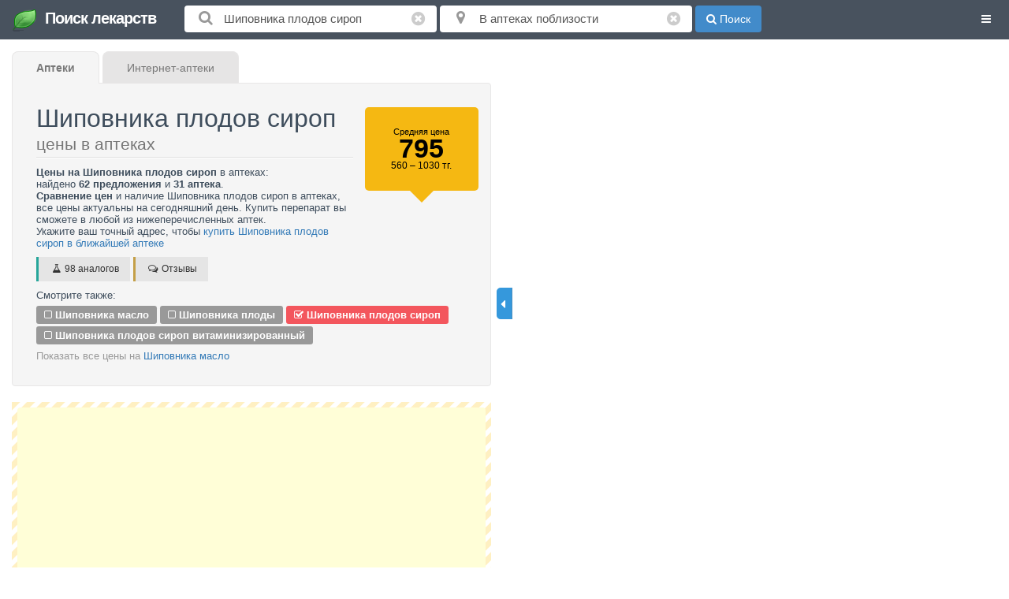

--- FILE ---
content_type: text/html; charset=UTF-8
request_url: https://www.poisklekarstv.kz/shipovnika-plodov-sirop
body_size: 11014
content:
<!DOCTYPE html><html lang="ru"> <head> <meta charset="utf-8"> <meta name="viewport" content="width=device-width, initial-scale=1"> <title>Шиповника плодов сироп цена в аптеках - Поиск лекарств</title> <meta name="description" content="Цены на Шиповника плодов сироп, наличие в аптеках. Шиповника плодов сироп купить в ближайшей аптеке, сравнить цены. Сайт поиска лекарственных препаратов, поиск ближайшей аптеки, аптеки поблизости, поиск лекарств" /> <meta name="keywords" content="Шиповника плодов сироп цена, сироп шиповника, цены в аптеках, сайт цен аптек, аптеки, цены, наличие, купить в аптеке" /> <link rel="canonical" href="https://www.poisklekarstv.kz/shipovnika-plodov-sirop"/> <link rel="shortcut icon" href="https://www.poisklekarstv.kz/favicon1.ico" type="image/x-icon" />  <link href="https://www.poisklekarstv.kz/css/font-awesome-4.7.0/css/font-awesome.min.css" rel="stylesheet"> <link rel="stylesheet" href="https://maxcdn.bootstrapcdn.com/bootstrap/3.3.4/css/bootstrap.min.css"> <link rel="stylesheet" type="text/css" href="https://www.poisklekarstv.kz/js/bootstrap-toastr/toastr.min.css"/> <link rel="stylesheet" type="text/css" href="/js/fancybox/jquery.fancybox.css"/> <link href="https://www.poisklekarstv.kz/css/common.css?v=1.70" rel="stylesheet"> <link href="https://www.poisklekarstv.kz/css/responsive.css?v=1.70" rel="stylesheet"> <link href="https://www.poisklekarstv.kz/css/checkbox.css" rel="stylesheet"> <meta property="og:title" content="Шиповника плодов сироп цена в аптеках" /> <meta property="og:url" content="https://www.poisklekarstv.kz/shipovnika-plodov-sirop" /> <meta property="og:site_name" content="Поиск лекарств в аптеках Украины" /> <meta property="fb:admins" content="156863314669308" /> <script src="https://maps.googleapis.com/maps/api/js?v=3.exp&libraries=places&key=AIzaSyAOA8Wm3fUAIfGBufwKoDCinU9VBN_N0Mc&language=ru"></script> <link rel="alternate" href="https://www.poisklekarstv.com/shipovnika-plodov-sirop" hreflang="ru-RU" />   <script async src="//pagead2.googlesyndication.com/pagead/js/adsbygoogle.js"></script><script> (adsbygoogle = window.adsbygoogle || []).push({ google_ad_client: "ca-pub-7916766988215848", enable_page_level_ads: true });</script> </head> <body> <script async src="https://www.googletagmanager.com/gtag/js?id=UA-55713610-13"></script><script> window.dataLayer = window.dataLayer || []; function gtag(){dataLayer.push(arguments);} gtag('js', new Date()); gtag('config', 'UA-55713610-13');</script> <script type="text/javascript" > (function (d, w, c) { (w[c] = w[c] || []).push(function() { try { w.yaCounter49416151 = new Ya.Metrika2({ id:49416151, clickmap:true, trackLinks:true, accurateTrackBounce:true }); } catch(e) { } }); var n = d.getElementsByTagName("script")[0], s = d.createElement("script"), f = function () { n.parentNode.insertBefore(s, n); }; s.type = "text/javascript"; s.async = true; s.src = "https://mc.yandex.ru/metrika/tag.js"; if (w.opera == "[object Opera]") { d.addEventListener("DOMContentLoaded", f, false); } else { f(); } })(document, window, "yandex_metrika_callbacks2");</script><noscript><div><img src="https://mc.yandex.ru/watch/49416151" style="position:absolute; left:-9999px;" alt="" /></div></noscript><div id="searchbar"> <div id="menu"><div class="dropdown"> <button class="btn btn-default dropdown-toggle" type="button" data-toggle="dropdown"> <i class="fa fa-bars"></i> </button>  <ul class="dropdown-menu"> <li><a href="javascript:;" onclick="Cart.open()" class="cart_status"><i class="fa fa-cart-arrow-down"></i> Корзина <span class="empty_cart">пуста</span> </a></li> <li><a href="https://www.poisklekarstv.kz/orders"><i class="fa fa-medkit"></i> Мои заказы</a></li> <li><a href="https://www.poisklekarstv.kz/add_pharmacy" data-target="#add_pharmacy" data-toggle="modal"><i class="fa fa-plus"></i> Добавить аптеку</a></li> <li class="divider"></li> <li class="dropdown-header">Полезная информация</li> <li><a href="https://www.poisklekarstv.kz/sale"><i class="fa fa-star"></i> Скидки и акции</a></li> <li><a href="https://www.poisklekarstv.kz/article"><i class="fa fa-file-text-o"></i> Статьи</a></li> <li><a href="https://www.poisklekarstv.kz/news"><i class="fa fa-newspaper-o"></i> Новости</a></li> <li class="divider"></li> <li><a href="https://www.poisklekarstv.kz/feedback" data-target="#feedback" data-toggle="modal"><i class="fa fa-comments-o"></i> Обратная связь</a></li> <li class="divider"></li> <li class="dropdown-header">Авторизация</li> <li><a href="javascript://" class="facebook"><i class="fa fa-facebook"></i> Вход через Facebook</a></li>  </ul></div></div> <form id="search_form" action="/search" onsubmit="return Common.search(this,0)"> <input type="hidden" id="q_lat" name="lat" value="0" /> <input type="hidden" id="q_lng" name="lng" value="0" /> <div class="row-fluid"> <div class="col col1"> <a href="https://www.poisklekarstv.kz" class="logo"><img src="https://www.poisklekarstv.kz/images/leaf.png" alt="Поиск лекарств" /> Поиск лекарств</a> </div> <div class="col col2"> <span class="input-text"> <i class="fa fa-search"></i> <input class="form-control" id="q" name="q" value="Шиповника плодов сироп" type="text" placeholder="Название лекарства" /> </span> <i class="fa fa-times-circle clear i1"></i> </div> <div class="col col3"> <span class="input-text"> <i class="fa fa-map-marker"></i> <input class="form-control" name="location" id="geolocation" type="text" placeholder="Город или адрес" value="В аптеках поблизости" /> </span> <i class="fa fa-times-circle clear i2"></i> </div> <div class="col col4"> <button type="submit" class="btn btn-primary"><i class="fa fa-search"></i> Поиск</button>  </div> </div> </form></div><script type="application/ld+json">{ "@context": "http://schema.org/", "@type": "Product", "name": "Шиповника плодов сироп", "description": "", "offers": { "@type": "AggregateOffer", "offerCount": "62", "highPrice": "1030", "lowPrice": "560", "priceCurrency": "KZT" }
}</script><div class="row result"> <div class="col-md-6 items"> <div id="search_container"> <span itemscope itemtype="http://schema.org/Product"><div id="search_header" class="well relative"> <div class="tabs"> <nobr> <a href="https://www.poisklekarstv.kz/shipovnika-plodov-sirop" class="tab active"><strong>Аптеки</strong> </a> <a href="https://www.poisklekarstv.kz/shipovnika-plodov-sirop/internet-apteki" class="tab">Интернет-аптеки</a> </nobr> </div> <meta itemprop="name" content="Шиповника плодов сироп"> <div class="row"> <div class="col-xs-12 col-sm-9 col-md-9"> <h1>Шиповника плодов сироп <small> цены в аптеках </small> </h1> <div class="line"></div> <strong>Цены на Шиповника плодов сироп</strong> в аптеках: <br/>найдено <b>62 предложения</b> и <b>31 аптека</b>.<br/> <strong>Сравнение цен</strong> и наличие Шиповника плодов сироп в аптеках, все цены актуальны на сегодняшний день. Купить перепарат вы сможете в любой из нижеперечисленных аптек.<br/> Укажите ваш точный адрес, чтобы <a href="javascript://" onclick="Common.my_location()">купить Шиповника плодов сироп в ближайшей аптеке</a> <div class="menu"> <a href="https://www.poisklekarstv.kz/shipovnika-plodov-sirop/analogi" class="btn default green-stripe mlink"><i class="fa fa-flask"></i> 98 аналогов</a> <a href="https://www.poisklekarstv.kz/shipovnika-plodov-sirop/reviews" data-id="6066" onclick="return Common.reviews(this)" class="btn default orange-stripe mlink"><i class="fa fa-comments-o"></i> Отзывы</a> </div> </div> <div class="col-xs-12 col-sm-3 col-md-3 offer"> <span itemprop="offers" itemscope itemtype="http://schema.org/AggregateOffer"> <meta itemprop="offerCount" content="62"> <meta itemprop="highPrice" content="1030"> <meta itemprop="lowPrice" content="560"> <meta itemprop="priceCurrency" content="KZT"> </span> <div class="offer_wrapper"> Средняя цена <div class="price-average-ru">795</div> <div class="price-range">560 &ndash; 1030 тг.</div> </div> <div class="offer-arrow-down"></div> </div> </div> <div class="related_pills"> Смотрите также: <div class="related"> <span class="label"><i class="fa fa-square-o" onclick="Common.related_trigger(this)"></i> <a onclick="return Common.search_related(this)" href="https://www.poisklekarstv.kz/shipovnika-maslo">Шиповника масло</a></span> <span class="label"><i class="fa fa-square-o" onclick="Common.related_trigger(this)"></i> <a onclick="return Common.search_related(this)" href="https://www.poisklekarstv.kz/shipovnika-plody">Шиповника плоды</a></span> <span class="label active"><i class="fa fa-check-square-o"></i> Шиповника плодов сироп</span> <span class="label"><i class="fa fa-square-o" onclick="Common.related_trigger(this)"></i> <a onclick="return Common.search_related(this)" href="https://www.poisklekarstv.kz/shipovnika-plodov-sirop-vitaminizirovanniy">Шиповника плодов сироп витаминизированный</a></span> </div> <div class="related_all">Показать все цены на <a onclick="return Common.search_related(this)" href="https://www.poisklekarstv.kz/shipovnika-maslo">Шиповника масло</a> </div> </div> </div><div class="banner-bg"> <div class="well banner" > <script async src="//pagead2.googlesyndication.com/pagead/js/adsbygoogle.js"></script><ins class="adsbygoogle" style="display:block" data-ad-client="ca-pub-7916766988215848" data-ad-slot="1294195177" data-ad-format="auto"></ins><script>(adsbygoogle = window.adsbygoogle || []).push({});</script> </div></div><ul class="list-unstyled" id="apteki"> <li class="apteka" id="id_39" onclick="Common.open_infowindow(39);"> <div id="pharmacy_39"> <a href="https://www.poisklekarstv.kz/pharmacies/sadyhan/taraz/39" class="apteka_reviews" title="Перейти к отзывам" target="_blank"> <img src="https://www.poisklekarstv.kz/images/partners/sadyhan.png" width="67" class="pharm_logo" alt="Аптека №1"> <span class="star star-s"><span style="width:0px"></span></span> </a> <h2> <i class="fa fa-circle status green" data-toggle="tooltip" title="Работает круглосуточно"></i> <a href="javascript:;" data="" onclick="Common.collect(this,39)">Аптека №1</a> </h2> <div class="pharmacy-info"> <div class="addr-line"> <b><i class="fa fa-map-marker"></i> Адрес:</b> <a href="https://www.poisklekarstv.kz/shipovnika-plodov-sirop/taraz" data-toggle="tooltip" title="Цены в аптеках Тараз"><span>Тараз</span></a>, <span>6-й микрорайон, 2</span> <span class="nearest"> <a href="javascript://" class="badge badge-success call" data-html="true" data-toggle="popover" data-placement="bottom" title="Номера телефонов" data-content="<a href='tel:(7262) 31 85 01' class='btn btn-info' data='(7262) 31 85 01' onclick='Common.collect(this,39)'>(7262) 31 85 01</a><a href='tel:(7262) 31 85 02' class='btn btn-info' data='(7262) 31 85 02' onclick='Common.collect(this,39)'>(7262) 31 85 02</a>"><i class="fa fa-phone"></i> Позвонить <span class="caret"></span></a> </span> </div> <div class="addr-line phone-line"><div><b><i class="fa fa-phone"></i> Телефон:</b> <a href="javascript:;" data="(7262) 31 85 01" onclick="Common.collect(this,39)">(7262) 31 85 XX</a>, <a href="javascript:;" data="(7262) 31 85 02" onclick="Common.collect(this,39)">(7262) 31 85 XX</a></div></div> <div class="opening_times addr-line"><b><i class="fa fa-clock-o"></i> Время работы:</b> круглосуточно</div> </div> </div> <ul class="apteka-price"> <li itemprop="offers" itemscope itemtype="http://schema.org/Offer" itemref="pharmacy_39"> <span itemprop="seller" itemscope itemtype="http://schema.org/Pharmacy"> <meta itemprop="name" content="Аптека №1"/> <meta itemprop="image" content="https://www.poisklekarstv.kz/images/partners/sadyhan.png"/> <meta itemprop="openingHours" content="Mo-Su"/> <meta itemprop="priceRange" content="$$"/> <span itemprop="geo" itemscope itemtype="http://schema.org/GeoCoordinates"> <meta itemprop="latitude" content="43.22186500"/> <meta itemprop="longitude" content="76.85739400"/> </span> <span itemprop="address" itemscope itemtype="http://schema.org/PostalAddress"> <meta itemprop="addressLocality" content="Тараз"/> <meta itemprop="streetAddress" content="6-й микрорайон, 2"/> </span> <meta itemprop="telephone" content="(7262) 31 85 01"/> </span> <meta itemprop="priceCurrency" content="UAH"/> <link itemprop="availability" href="http://schema.org/InStock"> <strong> <a href="https://sadykhan.kz/130-biologicheski-aktivnye-dobavki/shipovnika-sirop-250-ml-mirolla.html?utm_source=www.poisklekarstv.kz&utm_medium=aggregator" target="_blank" rel="nofollow" onclick="Common.conversion(117719,39)"> <span itemprop="name">Шиповника сироп 250 мл Миролла</span> </a> </strong> <span class="price" itemprop="price" content="560"><span class="cost"><span>560</span>.<sup>00</sup></span> тг.</span></li> <li itemprop="offers" itemscope itemtype="http://schema.org/Offer" itemref="pharmacy_39"> <span itemprop="seller" itemscope itemtype="http://schema.org/Pharmacy"> <meta itemprop="name" content="Аптека №1"/> <meta itemprop="image" content="https://www.poisklekarstv.kz/images/partners/sadyhan.png"/> <meta itemprop="openingHours" content="Mo-Su"/> <meta itemprop="priceRange" content="$$"/> <span itemprop="geo" itemscope itemtype="http://schema.org/GeoCoordinates"> <meta itemprop="latitude" content="43.22186500"/> <meta itemprop="longitude" content="76.85739400"/> </span> <span itemprop="address" itemscope itemtype="http://schema.org/PostalAddress"> <meta itemprop="addressLocality" content="Тараз"/> <meta itemprop="streetAddress" content="6-й микрорайон, 2"/> </span> <meta itemprop="telephone" content="(7262) 31 85 01"/> </span> <meta itemprop="priceCurrency" content="UAH"/> <link itemprop="availability" href="http://schema.org/InStock"> <strong> <a href="https://sadykhan.kz/130-biologicheski-aktivnye-dobavki/shipovnika-sirop-300-ml-vitaminkm.html?utm_source=www.poisklekarstv.kz&utm_medium=aggregator" target="_blank" rel="nofollow" onclick="Common.conversion(118141,39)"> <span itemprop="name">Шиповника сироп 300 мл витамин.КМ</span> </a> </strong> <span class="price" itemprop="price" content="1030"><span class="cost"><span>1,030</span>.<sup>00</sup></span> тг.</span></li> </ul> <i class="fa fa-tags"></i> <ul class="list-inline tags"> <li><a href="https://www.poisklekarstv.kz/shipovnika-plodov-sirop/sadyhan" title="Цена на Шиповника плодов сироп в Аптека №1">Аптека №1</a> </li> <li> <a href="https://www.poisklekarstv.kz/shipovnika-plodov-sirop/taraz/sadyhan" title="Цена на Шиповника плодов сироп в Аптека №1 Тараз">Аптека №1 Тараз</a> </li> </ul> </li> <li class="apteka" id="id_41" onclick="Common.open_infowindow(41);"> <div id="pharmacy_41"> <a href="https://www.poisklekarstv.kz/pharmacies/sadyhan/taraz/41" class="apteka_reviews" title="Перейти к отзывам" target="_blank"> <img src="https://www.poisklekarstv.kz/images/partners/sadyhan.png" width="67" class="pharm_logo" alt="Аптека №3"> <span class="star star-s"><span style="width:0px"></span></span> </a> <h2> <i class="fa fa-circle status green" data-toggle="tooltip" title="Работает круглосуточно"></i> <a href="javascript:;" data="" onclick="Common.collect(this,41)">Аптека №3</a> </h2> <div class="pharmacy-info"> <div class="addr-line"> <b><i class="fa fa-map-marker"></i> Адрес:</b> <a href="https://www.poisklekarstv.kz/shipovnika-plodov-sirop/taraz" data-toggle="tooltip" title="Цены в аптеках Тараз"><span>Тараз</span></a>, <span>массив Телецентр, 11</span> <span class="nearest"> <a href="javascript://" class="badge badge-success call" data-html="true" data-toggle="popover" data-placement="bottom" title="Номера телефонов" data-content="<a href='tel:(7262) 42 50 54' class='btn btn-info' data='(7262) 42 50 54' onclick='Common.collect(this,41)'>(7262) 42 50 54</a><a href='tel:(7262) 42 50 62' class='btn btn-info' data='(7262) 42 50 62' onclick='Common.collect(this,41)'>(7262) 42 50 62</a>"><i class="fa fa-phone"></i> Позвонить <span class="caret"></span></a> </span> </div> <div class="addr-line phone-line"><div><b><i class="fa fa-phone"></i> Телефон:</b> <a href="javascript:;" data="(7262) 42 50 54" onclick="Common.collect(this,41)">(7262) 42 50 XX</a>, <a href="javascript:;" data="(7262) 42 50 62" onclick="Common.collect(this,41)">(7262) 42 50 XX</a></div></div> <div class="opening_times addr-line"><b><i class="fa fa-clock-o"></i> Время работы:</b> круглосуточно</div> </div> </div> <ul class="apteka-price"> <li itemprop="offers" itemscope itemtype="http://schema.org/Offer" itemref="pharmacy_41"> <span itemprop="seller" itemscope itemtype="http://schema.org/Pharmacy"> <meta itemprop="name" content="Аптека №3"/> <meta itemprop="image" content="https://www.poisklekarstv.kz/images/partners/sadyhan.png"/> <meta itemprop="openingHours" content="Mo-Su"/> <meta itemprop="priceRange" content="$$"/> <span itemprop="geo" itemscope itemtype="http://schema.org/GeoCoordinates"> <meta itemprop="latitude" content="42.91802100"/> <meta itemprop="longitude" content="71.38584600"/> </span> <span itemprop="address" itemscope itemtype="http://schema.org/PostalAddress"> <meta itemprop="addressLocality" content="Тараз"/> <meta itemprop="streetAddress" content="массив Телецентр, 11"/> </span> <meta itemprop="telephone" content="(7262) 42 50 54"/> </span> <meta itemprop="priceCurrency" content="UAH"/> <link itemprop="availability" href="http://schema.org/InStock"> <strong> <a href="https://sadykhan.kz/130-biologicheski-aktivnye-dobavki/shipovnika-sirop-250-ml-mirolla.html?utm_source=www.poisklekarstv.kz&utm_medium=aggregator" target="_blank" rel="nofollow" onclick="Common.conversion(117719,41)"> <span itemprop="name">Шиповника сироп 250 мл Миролла</span> </a> </strong> <span class="price" itemprop="price" content="560"><span class="cost"><span>560</span>.<sup>00</sup></span> тг.</span></li> <li itemprop="offers" itemscope itemtype="http://schema.org/Offer" itemref="pharmacy_41"> <span itemprop="seller" itemscope itemtype="http://schema.org/Pharmacy"> <meta itemprop="name" content="Аптека №3"/> <meta itemprop="image" content="https://www.poisklekarstv.kz/images/partners/sadyhan.png"/> <meta itemprop="openingHours" content="Mo-Su"/> <meta itemprop="priceRange" content="$$"/> <span itemprop="geo" itemscope itemtype="http://schema.org/GeoCoordinates"> <meta itemprop="latitude" content="42.91802100"/> <meta itemprop="longitude" content="71.38584600"/> </span> <span itemprop="address" itemscope itemtype="http://schema.org/PostalAddress"> <meta itemprop="addressLocality" content="Тараз"/> <meta itemprop="streetAddress" content="массив Телецентр, 11"/> </span> <meta itemprop="telephone" content="(7262) 42 50 54"/> </span> <meta itemprop="priceCurrency" content="UAH"/> <link itemprop="availability" href="http://schema.org/InStock"> <strong> <a href="https://sadykhan.kz/130-biologicheski-aktivnye-dobavki/shipovnika-sirop-300-ml-vitaminkm.html?utm_source=www.poisklekarstv.kz&utm_medium=aggregator" target="_blank" rel="nofollow" onclick="Common.conversion(118141,41)"> <span itemprop="name">Шиповника сироп 300 мл витамин.КМ</span> </a> </strong> <span class="price" itemprop="price" content="1030"><span class="cost"><span>1,030</span>.<sup>00</sup></span> тг.</span></li> </ul> <i class="fa fa-tags"></i> <ul class="list-inline tags"> <li><a href="https://www.poisklekarstv.kz/shipovnika-plodov-sirop/sadyhan" title="Цена на Шиповника плодов сироп в Аптека №3">Аптека №3</a> </li> <li> <a href="https://www.poisklekarstv.kz/shipovnika-plodov-sirop/taraz/sadyhan" title="Цена на Шиповника плодов сироп в Аптека №3 Тараз">Аптека №3 Тараз</a> </li> </ul> </li> <li class="apteka" id="id_25" onclick="Common.open_infowindow(25);"> <div id="pharmacy_25"> <a href="https://www.poisklekarstv.kz/pharmacies/sadyhan/almaty/25" class="apteka_reviews" title="Перейти к отзывам" target="_blank"> <img src="https://www.poisklekarstv.kz/images/partners/sadyhan.png" width="67" class="pharm_logo" alt="Садыхан"> <span class="star star-s"><span style="width:0px"></span></span> </a> <h2> <i class="fa fa-circle status green" data-toggle="tooltip" title="Работает круглосуточно"></i> <a href="javascript:;" data="" onclick="Common.collect(this,25)">Садыхан</a> </h2> <div class="pharmacy-info"> <div class="addr-line"> <b><i class="fa fa-map-marker"></i> Адрес:</b> <a href="https://www.poisklekarstv.kz/shipovnika-plodov-sirop/almaty" data-toggle="tooltip" title="Цены в аптеках Алматы"><span>Алматы</span></a>, <span>улица Ильяса Жансугурова 287</span> <span class="nearest"> <a href="tel:(727) 300 62 75" class="badge badge-success call"><i class="fa fa-phone"></i> Позвонить</a> </span> </div> <div class="addr-line phone-line"><div><b><i class="fa fa-phone"></i> Телефон:</b> <a href="javascript:;" data="(727) 300 62 75" onclick="Common.collect(this,25)">(727) 300 62 XX</a></div></div> <div class="opening_times addr-line"><b><i class="fa fa-clock-o"></i> Время работы:</b> круглосуточно</div> </div> </div> <ul class="apteka-price"> <li itemprop="offers" itemscope itemtype="http://schema.org/Offer" itemref="pharmacy_25"> <span itemprop="seller" itemscope itemtype="http://schema.org/Pharmacy"> <meta itemprop="name" content="Садыхан"/> <meta itemprop="image" content="https://www.poisklekarstv.kz/images/partners/sadyhan.png"/> <meta itemprop="openingHours" content="Mo-Su"/> <meta itemprop="priceRange" content="$$"/> <span itemprop="geo" itemscope itemtype="http://schema.org/GeoCoordinates"> <meta itemprop="latitude" content="43.30107170"/> <meta itemprop="longitude" content="76.93010080"/> </span> <span itemprop="address" itemscope itemtype="http://schema.org/PostalAddress"> <meta itemprop="addressLocality" content="Алматы"/> <meta itemprop="streetAddress" content="улица Ильяса Жансугурова 287"/> </span> <meta itemprop="telephone" content="(727) 300 62 75"/> </span> <meta itemprop="priceCurrency" content="UAH"/> <link itemprop="availability" href="http://schema.org/InStock"> <strong> <a href="https://sadykhan.kz/130-biologicheski-aktivnye-dobavki/shipovnika-sirop-250-ml-mirolla.html?utm_source=www.poisklekarstv.kz&utm_medium=aggregator" target="_blank" rel="nofollow" onclick="Common.conversion(117719,25)"> <span itemprop="name">Шиповника сироп 250 мл Миролла</span> </a> </strong> <span class="price" itemprop="price" content="560"><span class="cost"><span>560</span>.<sup>00</sup></span> тг.</span></li> <li itemprop="offers" itemscope itemtype="http://schema.org/Offer" itemref="pharmacy_25"> <span itemprop="seller" itemscope itemtype="http://schema.org/Pharmacy"> <meta itemprop="name" content="Садыхан"/> <meta itemprop="image" content="https://www.poisklekarstv.kz/images/partners/sadyhan.png"/> <meta itemprop="openingHours" content="Mo-Su"/> <meta itemprop="priceRange" content="$$"/> <span itemprop="geo" itemscope itemtype="http://schema.org/GeoCoordinates"> <meta itemprop="latitude" content="43.30107170"/> <meta itemprop="longitude" content="76.93010080"/> </span> <span itemprop="address" itemscope itemtype="http://schema.org/PostalAddress"> <meta itemprop="addressLocality" content="Алматы"/> <meta itemprop="streetAddress" content="улица Ильяса Жансугурова 287"/> </span> <meta itemprop="telephone" content="(727) 300 62 75"/> </span> <meta itemprop="priceCurrency" content="UAH"/> <link itemprop="availability" href="http://schema.org/InStock"> <strong> <a href="https://sadykhan.kz/130-biologicheski-aktivnye-dobavki/shipovnika-sirop-300-ml-vitaminkm.html?utm_source=www.poisklekarstv.kz&utm_medium=aggregator" target="_blank" rel="nofollow" onclick="Common.conversion(118141,25)"> <span itemprop="name">Шиповника сироп 300 мл витамин.КМ</span> </a> </strong> <span class="price" itemprop="price" content="1030"><span class="cost"><span>1,030</span>.<sup>00</sup></span> тг.</span></li> </ul> <i class="fa fa-tags"></i> <ul class="list-inline tags"> <li><a href="https://www.poisklekarstv.kz/shipovnika-plodov-sirop/sadyhan" title="Цена на Шиповника плодов сироп в аптеке Садыхан">Садыхан</a> </li> <li> <a href="https://www.poisklekarstv.kz/shipovnika-plodov-sirop/almaty/sadyhan" title="Цена на Шиповника плодов сироп в аптеке Садыхан Алматы">Садыхан Алматы</a> </li> </ul> </li> <li class="apteka" id="id_26" onclick="Common.open_infowindow(26);"> <div id="pharmacy_26"> <a href="https://www.poisklekarstv.kz/pharmacies/sadyhan/almaty/26" class="apteka_reviews" title="Перейти к отзывам" target="_blank"> <img src="https://www.poisklekarstv.kz/images/partners/sadyhan.png" width="67" class="pharm_logo" alt="Садыхан"> <span class="star star-s"><span style="width:0px"></span></span> </a> <h2> <i class="fa fa-circle status green" data-toggle="tooltip" title="Работает круглосуточно"></i> <a href="javascript:;" data="" onclick="Common.collect(this,26)">Садыхан</a> </h2> <div class="pharmacy-info"> <div class="addr-line"> <b><i class="fa fa-map-marker"></i> Адрес:</b> <a href="https://www.poisklekarstv.kz/shipovnika-plodov-sirop/almaty" data-toggle="tooltip" title="Цены в аптеках Алматы"><span>Алматы</span></a>, <span>улица Толе Би 201</span> <span class="nearest"> <a href="tel:(727) 374 80 81" class="badge badge-success call"><i class="fa fa-phone"></i> Позвонить</a> </span> </div> <div class="addr-line phone-line"><div><b><i class="fa fa-phone"></i> Телефон:</b> <a href="javascript:;" data="(727) 374 80 81" onclick="Common.collect(this,26)">(727) 374 80 XX</a></div></div> <div class="opening_times addr-line"><b><i class="fa fa-clock-o"></i> Время работы:</b> круглосуточно</div> </div> </div> <ul class="apteka-price"> <li itemprop="offers" itemscope itemtype="http://schema.org/Offer" itemref="pharmacy_26"> <span itemprop="seller" itemscope itemtype="http://schema.org/Pharmacy"> <meta itemprop="name" content="Садыхан"/> <meta itemprop="image" content="https://www.poisklekarstv.kz/images/partners/sadyhan.png"/> <meta itemprop="openingHours" content="Mo-Su"/> <meta itemprop="priceRange" content="$$"/> <span itemprop="geo" itemscope itemtype="http://schema.org/GeoCoordinates"> <meta itemprop="latitude" content="43.25076020"/> <meta itemprop="longitude" content="76.88616170"/> </span> <span itemprop="address" itemscope itemtype="http://schema.org/PostalAddress"> <meta itemprop="addressLocality" content="Алматы"/> <meta itemprop="streetAddress" content="улица Толе Би 201"/> </span> <meta itemprop="telephone" content="(727) 374 80 81"/> </span> <meta itemprop="priceCurrency" content="UAH"/> <link itemprop="availability" href="http://schema.org/InStock"> <strong> <a href="https://sadykhan.kz/130-biologicheski-aktivnye-dobavki/shipovnika-sirop-250-ml-mirolla.html?utm_source=www.poisklekarstv.kz&utm_medium=aggregator" target="_blank" rel="nofollow" onclick="Common.conversion(117719,26)"> <span itemprop="name">Шиповника сироп 250 мл Миролла</span> </a> </strong> <span class="price" itemprop="price" content="560"><span class="cost"><span>560</span>.<sup>00</sup></span> тг.</span></li> <li itemprop="offers" itemscope itemtype="http://schema.org/Offer" itemref="pharmacy_26"> <span itemprop="seller" itemscope itemtype="http://schema.org/Pharmacy"> <meta itemprop="name" content="Садыхан"/> <meta itemprop="image" content="https://www.poisklekarstv.kz/images/partners/sadyhan.png"/> <meta itemprop="openingHours" content="Mo-Su"/> <meta itemprop="priceRange" content="$$"/> <span itemprop="geo" itemscope itemtype="http://schema.org/GeoCoordinates"> <meta itemprop="latitude" content="43.25076020"/> <meta itemprop="longitude" content="76.88616170"/> </span> <span itemprop="address" itemscope itemtype="http://schema.org/PostalAddress"> <meta itemprop="addressLocality" content="Алматы"/> <meta itemprop="streetAddress" content="улица Толе Би 201"/> </span> <meta itemprop="telephone" content="(727) 374 80 81"/> </span> <meta itemprop="priceCurrency" content="UAH"/> <link itemprop="availability" href="http://schema.org/InStock"> <strong> <a href="https://sadykhan.kz/130-biologicheski-aktivnye-dobavki/shipovnika-sirop-300-ml-vitaminkm.html?utm_source=www.poisklekarstv.kz&utm_medium=aggregator" target="_blank" rel="nofollow" onclick="Common.conversion(118141,26)"> <span itemprop="name">Шиповника сироп 300 мл витамин.КМ</span> </a> </strong> <span class="price" itemprop="price" content="1030"><span class="cost"><span>1,030</span>.<sup>00</sup></span> тг.</span></li> </ul> <i class="fa fa-tags"></i> <ul class="list-inline tags"> <li><a href="https://www.poisklekarstv.kz/shipovnika-plodov-sirop/sadyhan" title="Цена на Шиповника плодов сироп в аптеке Садыхан">Садыхан</a> </li> <li> <a href="https://www.poisklekarstv.kz/shipovnika-plodov-sirop/almaty/sadyhan" title="Цена на Шиповника плодов сироп в аптеке Садыхан Алматы">Садыхан Алматы</a> </li> </ul> </li> <li class="apteka" id="id_27" onclick="Common.open_infowindow(27);"> <div id="pharmacy_27"> <a href="https://www.poisklekarstv.kz/pharmacies/sadyhan/almaty/27" class="apteka_reviews" title="Перейти к отзывам" target="_blank"> <img src="https://www.poisklekarstv.kz/images/partners/sadyhan.png" width="67" class="pharm_logo" alt="Садыхан"> <span class="star star-s"><span style="width:0px"></span></span> </a> <h2> <i class="fa fa-circle status green" data-toggle="tooltip" title="Работает круглосуточно"></i> <a href="javascript:;" data="" onclick="Common.collect(this,27)">Садыхан</a> </h2> <div class="pharmacy-info"> <div class="addr-line"> <b><i class="fa fa-map-marker"></i> Адрес:</b> <a href="https://www.poisklekarstv.kz/shipovnika-plodov-sirop/almaty" data-toggle="tooltip" title="Цены в аптеках Алматы"><span>Алматы</span></a>, <span>улица Жибек-Жолы 81</span> <span class="nearest"> <a href="tel:(727) 273 83 48" class="badge badge-success call"><i class="fa fa-phone"></i> Позвонить</a> </span> </div> <div class="addr-line phone-line"><div><b><i class="fa fa-phone"></i> Телефон:</b> <a href="javascript:;" data="(727) 273 83 48" onclick="Common.collect(this,27)">(727) 273 83 XX</a></div></div> <div class="opening_times addr-line"><b><i class="fa fa-clock-o"></i> Время работы:</b> круглосуточно</div> </div> </div> <ul class="apteka-price"> <li itemprop="offers" itemscope itemtype="http://schema.org/Offer" itemref="pharmacy_27"> <span itemprop="seller" itemscope itemtype="http://schema.org/Pharmacy"> <meta itemprop="name" content="Садыхан"/> <meta itemprop="image" content="https://www.poisklekarstv.kz/images/partners/sadyhan.png"/> <meta itemprop="openingHours" content="Mo-Su"/> <meta itemprop="priceRange" content="$$"/> <span itemprop="geo" itemscope itemtype="http://schema.org/GeoCoordinates"> <meta itemprop="latitude" content="43.26219450"/> <meta itemprop="longitude" content="76.94253720"/> </span> <span itemprop="address" itemscope itemtype="http://schema.org/PostalAddress"> <meta itemprop="addressLocality" content="Алматы"/> <meta itemprop="streetAddress" content="улица Жибек-Жолы 81"/> </span> <meta itemprop="telephone" content="(727) 273 83 48"/> </span> <meta itemprop="priceCurrency" content="UAH"/> <link itemprop="availability" href="http://schema.org/InStock"> <strong> <a href="https://sadykhan.kz/130-biologicheski-aktivnye-dobavki/shipovnika-sirop-250-ml-mirolla.html?utm_source=www.poisklekarstv.kz&utm_medium=aggregator" target="_blank" rel="nofollow" onclick="Common.conversion(117719,27)"> <span itemprop="name">Шиповника сироп 250 мл Миролла</span> </a> </strong> <span class="price" itemprop="price" content="560"><span class="cost"><span>560</span>.<sup>00</sup></span> тг.</span></li> <li itemprop="offers" itemscope itemtype="http://schema.org/Offer" itemref="pharmacy_27"> <span itemprop="seller" itemscope itemtype="http://schema.org/Pharmacy"> <meta itemprop="name" content="Садыхан"/> <meta itemprop="image" content="https://www.poisklekarstv.kz/images/partners/sadyhan.png"/> <meta itemprop="openingHours" content="Mo-Su"/> <meta itemprop="priceRange" content="$$"/> <span itemprop="geo" itemscope itemtype="http://schema.org/GeoCoordinates"> <meta itemprop="latitude" content="43.26219450"/> <meta itemprop="longitude" content="76.94253720"/> </span> <span itemprop="address" itemscope itemtype="http://schema.org/PostalAddress"> <meta itemprop="addressLocality" content="Алматы"/> <meta itemprop="streetAddress" content="улица Жибек-Жолы 81"/> </span> <meta itemprop="telephone" content="(727) 273 83 48"/> </span> <meta itemprop="priceCurrency" content="UAH"/> <link itemprop="availability" href="http://schema.org/InStock"> <strong> <a href="https://sadykhan.kz/130-biologicheski-aktivnye-dobavki/shipovnika-sirop-300-ml-vitaminkm.html?utm_source=www.poisklekarstv.kz&utm_medium=aggregator" target="_blank" rel="nofollow" onclick="Common.conversion(118141,27)"> <span itemprop="name">Шиповника сироп 300 мл витамин.КМ</span> </a> </strong> <span class="price" itemprop="price" content="1030"><span class="cost"><span>1,030</span>.<sup>00</sup></span> тг.</span></li> </ul> <i class="fa fa-tags"></i> <ul class="list-inline tags"> <li><a href="https://www.poisklekarstv.kz/shipovnika-plodov-sirop/sadyhan" title="Цена на Шиповника плодов сироп в аптеке Садыхан">Садыхан</a> </li> <li> <a href="https://www.poisklekarstv.kz/shipovnika-plodov-sirop/almaty/sadyhan" title="Цена на Шиповника плодов сироп в аптеке Садыхан Алматы">Садыхан Алматы</a> </li> </ul> </li> <li class="apteka" id="id_28" onclick="Common.open_infowindow(28);"> <div id="pharmacy_28"> <a href="https://www.poisklekarstv.kz/pharmacies/sadyhan/almaty/28" class="apteka_reviews" title="Перейти к отзывам" target="_blank"> <img src="https://www.poisklekarstv.kz/images/partners/sadyhan.png" width="67" class="pharm_logo" alt="Садыхан"> <span class="star star-s"><span style="width:0px"></span></span> </a> <h2> <i class="fa fa-circle status green" data-toggle="tooltip" title="Работает круглосуточно"></i> <a href="javascript:;" data="" onclick="Common.collect(this,28)">Садыхан</a> </h2> <div class="pharmacy-info"> <div class="addr-line"> <b><i class="fa fa-map-marker"></i> Адрес:</b> <a href="https://www.poisklekarstv.kz/shipovnika-plodov-sirop/almaty" data-toggle="tooltip" title="Цены в аптеках Алматы"><span>Алматы</span></a>, <span>улица Шаляпина 3</span> <span class="nearest"> <a href="tel:(727) 2555 490" class="badge badge-success call"><i class="fa fa-phone"></i> Позвонить</a> </span> </div> <div class="addr-line phone-line"><div><b><i class="fa fa-phone"></i> Телефон:</b> <a href="javascript:;" data="(727) 2555 490" onclick="Common.collect(this,28)">(727) 2555 4XX</a></div></div> <div class="opening_times addr-line"><b><i class="fa fa-clock-o"></i> Время работы:</b> круглосуточно</div> </div> </div> <ul class="apteka-price"> <li itemprop="offers" itemscope itemtype="http://schema.org/Offer" itemref="pharmacy_28"> <span itemprop="seller" itemscope itemtype="http://schema.org/Pharmacy"> <meta itemprop="name" content="Садыхан"/> <meta itemprop="image" content="https://www.poisklekarstv.kz/images/partners/sadyhan.png"/> <meta itemprop="openingHours" content="Mo-Su"/> <meta itemprop="priceRange" content="$$"/> <span itemprop="geo" itemscope itemtype="http://schema.org/GeoCoordinates"> <meta itemprop="latitude" content="43.22111490"/> <meta itemprop="longitude" content="76.86915760"/> </span> <span itemprop="address" itemscope itemtype="http://schema.org/PostalAddress"> <meta itemprop="addressLocality" content="Алматы"/> <meta itemprop="streetAddress" content="улица Шаляпина 3"/> </span> <meta itemprop="telephone" content="(727) 2555 490"/> </span> <meta itemprop="priceCurrency" content="UAH"/> <link itemprop="availability" href="http://schema.org/InStock"> <strong> <a href="https://sadykhan.kz/130-biologicheski-aktivnye-dobavki/shipovnika-sirop-250-ml-mirolla.html?utm_source=www.poisklekarstv.kz&utm_medium=aggregator" target="_blank" rel="nofollow" onclick="Common.conversion(117719,28)"> <span itemprop="name">Шиповника сироп 250 мл Миролла</span> </a> </strong> <span class="price" itemprop="price" content="560"><span class="cost"><span>560</span>.<sup>00</sup></span> тг.</span></li> <li itemprop="offers" itemscope itemtype="http://schema.org/Offer" itemref="pharmacy_28"> <span itemprop="seller" itemscope itemtype="http://schema.org/Pharmacy"> <meta itemprop="name" content="Садыхан"/> <meta itemprop="image" content="https://www.poisklekarstv.kz/images/partners/sadyhan.png"/> <meta itemprop="openingHours" content="Mo-Su"/> <meta itemprop="priceRange" content="$$"/> <span itemprop="geo" itemscope itemtype="http://schema.org/GeoCoordinates"> <meta itemprop="latitude" content="43.22111490"/> <meta itemprop="longitude" content="76.86915760"/> </span> <span itemprop="address" itemscope itemtype="http://schema.org/PostalAddress"> <meta itemprop="addressLocality" content="Алматы"/> <meta itemprop="streetAddress" content="улица Шаляпина 3"/> </span> <meta itemprop="telephone" content="(727) 2555 490"/> </span> <meta itemprop="priceCurrency" content="UAH"/> <link itemprop="availability" href="http://schema.org/InStock"> <strong> <a href="https://sadykhan.kz/130-biologicheski-aktivnye-dobavki/shipovnika-sirop-300-ml-vitaminkm.html?utm_source=www.poisklekarstv.kz&utm_medium=aggregator" target="_blank" rel="nofollow" onclick="Common.conversion(118141,28)"> <span itemprop="name">Шиповника сироп 300 мл витамин.КМ</span> </a> </strong> <span class="price" itemprop="price" content="1030"><span class="cost"><span>1,030</span>.<sup>00</sup></span> тг.</span></li> </ul> <i class="fa fa-tags"></i> <ul class="list-inline tags"> <li><a href="https://www.poisklekarstv.kz/shipovnika-plodov-sirop/sadyhan" title="Цена на Шиповника плодов сироп в аптеке Садыхан">Садыхан</a> </li> <li> <a href="https://www.poisklekarstv.kz/shipovnika-plodov-sirop/almaty/sadyhan" title="Цена на Шиповника плодов сироп в аптеке Садыхан Алматы">Садыхан Алматы</a> </li> </ul> </li> <li class="apteka" id="id_29" onclick="Common.open_infowindow(29);"> <div id="pharmacy_29"> <a href="https://www.poisklekarstv.kz/pharmacies/sadyhan/almaty/29" class="apteka_reviews" title="Перейти к отзывам" target="_blank"> <img src="https://www.poisklekarstv.kz/images/partners/sadyhan.png" width="67" class="pharm_logo" alt="Садыхан"> <span class="star star-s"><span style="width:0px"></span></span> </a> <h2> <i class="fa fa-circle status green" data-toggle="tooltip" title="Работает круглосуточно"></i> <a href="javascript:;" data="" onclick="Common.collect(this,29)">Садыхан</a> </h2> <div class="pharmacy-info"> <div class="addr-line"> <b><i class="fa fa-map-marker"></i> Адрес:</b> <a href="https://www.poisklekarstv.kz/shipovnika-plodov-sirop/almaty" data-toggle="tooltip" title="Цены в аптеках Алматы"><span>Алматы</span></a>, <span>Микрорайон Хан Тенгри, 73</span> <span class="nearest"> <a href="tel:(727) 317-81-81" class="badge badge-success call"><i class="fa fa-phone"></i> Позвонить</a> </span> </div> <div class="addr-line phone-line"><div><b><i class="fa fa-phone"></i> Телефон:</b> <a href="javascript:;" data="(727) 317-81-81" onclick="Common.collect(this,29)">(727) 317-81-XX</a></div></div> <div class="opening_times addr-line"><b><i class="fa fa-clock-o"></i> Время работы:</b> круглосуточно</div> </div> </div> <ul class="apteka-price"> <li itemprop="offers" itemscope itemtype="http://schema.org/Offer" itemref="pharmacy_29"> <span itemprop="seller" itemscope itemtype="http://schema.org/Pharmacy"> <meta itemprop="name" content="Садыхан"/> <meta itemprop="image" content="https://www.poisklekarstv.kz/images/partners/sadyhan.png"/> <meta itemprop="openingHours" content="Mo-Su"/> <meta itemprop="priceRange" content="$$"/> <span itemprop="geo" itemscope itemtype="http://schema.org/GeoCoordinates"> <meta itemprop="latitude" content="43.17041700"/> <meta itemprop="longitude" content="76.89427900"/> </span> <span itemprop="address" itemscope itemtype="http://schema.org/PostalAddress"> <meta itemprop="addressLocality" content="Алматы"/> <meta itemprop="streetAddress" content="Микрорайон Хан Тенгри, 73"/> </span> <meta itemprop="telephone" content="(727) 317-81-81"/> </span> <meta itemprop="priceCurrency" content="UAH"/> <link itemprop="availability" href="http://schema.org/InStock"> <strong> <a href="https://sadykhan.kz/130-biologicheski-aktivnye-dobavki/shipovnika-sirop-250-ml-mirolla.html?utm_source=www.poisklekarstv.kz&utm_medium=aggregator" target="_blank" rel="nofollow" onclick="Common.conversion(117719,29)"> <span itemprop="name">Шиповника сироп 250 мл Миролла</span> </a> </strong> <span class="price" itemprop="price" content="560"><span class="cost"><span>560</span>.<sup>00</sup></span> тг.</span></li> <li itemprop="offers" itemscope itemtype="http://schema.org/Offer" itemref="pharmacy_29"> <span itemprop="seller" itemscope itemtype="http://schema.org/Pharmacy"> <meta itemprop="name" content="Садыхан"/> <meta itemprop="image" content="https://www.poisklekarstv.kz/images/partners/sadyhan.png"/> <meta itemprop="openingHours" content="Mo-Su"/> <meta itemprop="priceRange" content="$$"/> <span itemprop="geo" itemscope itemtype="http://schema.org/GeoCoordinates"> <meta itemprop="latitude" content="43.17041700"/> <meta itemprop="longitude" content="76.89427900"/> </span> <span itemprop="address" itemscope itemtype="http://schema.org/PostalAddress"> <meta itemprop="addressLocality" content="Алматы"/> <meta itemprop="streetAddress" content="Микрорайон Хан Тенгри, 73"/> </span> <meta itemprop="telephone" content="(727) 317-81-81"/> </span> <meta itemprop="priceCurrency" content="UAH"/> <link itemprop="availability" href="http://schema.org/InStock"> <strong> <a href="https://sadykhan.kz/130-biologicheski-aktivnye-dobavki/shipovnika-sirop-300-ml-vitaminkm.html?utm_source=www.poisklekarstv.kz&utm_medium=aggregator" target="_blank" rel="nofollow" onclick="Common.conversion(118141,29)"> <span itemprop="name">Шиповника сироп 300 мл витамин.КМ</span> </a> </strong> <span class="price" itemprop="price" content="1030"><span class="cost"><span>1,030</span>.<sup>00</sup></span> тг.</span></li> </ul> <i class="fa fa-tags"></i> <ul class="list-inline tags"> <li><a href="https://www.poisklekarstv.kz/shipovnika-plodov-sirop/sadyhan" title="Цена на Шиповника плодов сироп в аптеке Садыхан">Садыхан</a> </li> <li> <a href="https://www.poisklekarstv.kz/shipovnika-plodov-sirop/almaty/sadyhan" title="Цена на Шиповника плодов сироп в аптеке Садыхан Алматы">Садыхан Алматы</a> </li> </ul> </li> <li class="apteka" id="id_30" onclick="Common.open_infowindow(30);"> <div id="pharmacy_30"> <a href="https://www.poisklekarstv.kz/pharmacies/sadyhan/almaty/30" class="apteka_reviews" title="Перейти к отзывам" target="_blank"> <img src="https://www.poisklekarstv.kz/images/partners/sadyhan.png" width="67" class="pharm_logo" alt="Садыхан"> <span class="star star-s"><span style="width:0px"></span></span> </a> <h2> <i class="fa fa-circle status green" data-toggle="tooltip" title="Работает круглосуточно"></i> <a href="javascript:;" data="" onclick="Common.collect(this,30)">Садыхан</a> </h2> <div class="pharmacy-info"> <div class="addr-line"> <b><i class="fa fa-map-marker"></i> Адрес:</b> <a href="https://www.poisklekarstv.kz/shipovnika-plodov-sirop/almaty" data-toggle="tooltip" title="Цены в аптеках Алматы"><span>Алматы</span></a>, <span>улица Гоголя 140</span> <span class="nearest"> <a href="tel:(727) 220 95 17" class="badge badge-success call"><i class="fa fa-phone"></i> Позвонить</a> </span> </div> <div class="addr-line phone-line"><div><b><i class="fa fa-phone"></i> Телефон:</b> <a href="javascript:;" data="(727) 220 95 17" onclick="Common.collect(this,30)">(727) 220 95 XX</a></div></div> <div class="opening_times addr-line"><b><i class="fa fa-clock-o"></i> Время работы:</b> круглосуточно</div> </div> </div> <ul class="apteka-price"> <li itemprop="offers" itemscope itemtype="http://schema.org/Offer" itemref="pharmacy_30"> <span itemprop="seller" itemscope itemtype="http://schema.org/Pharmacy"> <meta itemprop="name" content="Садыхан"/> <meta itemprop="image" content="https://www.poisklekarstv.kz/images/partners/sadyhan.png"/> <meta itemprop="openingHours" content="Mo-Su"/> <meta itemprop="priceRange" content="$$"/> <span itemprop="geo" itemscope itemtype="http://schema.org/GeoCoordinates"> <meta itemprop="latitude" content="43.25813590"/> <meta itemprop="longitude" content="76.91889980"/> </span> <span itemprop="address" itemscope itemtype="http://schema.org/PostalAddress"> <meta itemprop="addressLocality" content="Алматы"/> <meta itemprop="streetAddress" content="улица Гоголя 140"/> </span> <meta itemprop="telephone" content="(727) 220 95 17"/> </span> <meta itemprop="priceCurrency" content="UAH"/> <link itemprop="availability" href="http://schema.org/InStock"> <strong> <a href="https://sadykhan.kz/130-biologicheski-aktivnye-dobavki/shipovnika-sirop-250-ml-mirolla.html?utm_source=www.poisklekarstv.kz&utm_medium=aggregator" target="_blank" rel="nofollow" onclick="Common.conversion(117719,30)"> <span itemprop="name">Шиповника сироп 250 мл Миролла</span> </a> </strong> <span class="price" itemprop="price" content="560"><span class="cost"><span>560</span>.<sup>00</sup></span> тг.</span></li> <li itemprop="offers" itemscope itemtype="http://schema.org/Offer" itemref="pharmacy_30"> <span itemprop="seller" itemscope itemtype="http://schema.org/Pharmacy"> <meta itemprop="name" content="Садыхан"/> <meta itemprop="image" content="https://www.poisklekarstv.kz/images/partners/sadyhan.png"/> <meta itemprop="openingHours" content="Mo-Su"/> <meta itemprop="priceRange" content="$$"/> <span itemprop="geo" itemscope itemtype="http://schema.org/GeoCoordinates"> <meta itemprop="latitude" content="43.25813590"/> <meta itemprop="longitude" content="76.91889980"/> </span> <span itemprop="address" itemscope itemtype="http://schema.org/PostalAddress"> <meta itemprop="addressLocality" content="Алматы"/> <meta itemprop="streetAddress" content="улица Гоголя 140"/> </span> <meta itemprop="telephone" content="(727) 220 95 17"/> </span> <meta itemprop="priceCurrency" content="UAH"/> <link itemprop="availability" href="http://schema.org/InStock"> <strong> <a href="https://sadykhan.kz/130-biologicheski-aktivnye-dobavki/shipovnika-sirop-300-ml-vitaminkm.html?utm_source=www.poisklekarstv.kz&utm_medium=aggregator" target="_blank" rel="nofollow" onclick="Common.conversion(118141,30)"> <span itemprop="name">Шиповника сироп 300 мл витамин.КМ</span> </a> </strong> <span class="price" itemprop="price" content="1030"><span class="cost"><span>1,030</span>.<sup>00</sup></span> тг.</span></li> </ul> <i class="fa fa-tags"></i> <ul class="list-inline tags"> <li><a href="https://www.poisklekarstv.kz/shipovnika-plodov-sirop/sadyhan" title="Цена на Шиповника плодов сироп в аптеке Садыхан">Садыхан</a> </li> <li> <a href="https://www.poisklekarstv.kz/shipovnika-plodov-sirop/almaty/sadyhan" title="Цена на Шиповника плодов сироп в аптеке Садыхан Алматы">Садыхан Алматы</a> </li> </ul> </li> <div class="banner banner-list"> <ins class="adsbygoogle" style="display:block" data-ad-format="fluid" data-ad-layout-key="-fg+5z+5c-h0+az" data-ad-client="ca-pub-7916766988215848" data-ad-slot="6670549828"></ins> </div> <li class="apteka" id="id_31" onclick="Common.open_infowindow(31);"> <div id="pharmacy_31"> <a href="https://www.poisklekarstv.kz/pharmacies/sadyhan/almaty/31" class="apteka_reviews" title="Перейти к отзывам" target="_blank"> <img src="https://www.poisklekarstv.kz/images/partners/sadyhan.png" width="67" class="pharm_logo" alt="Садыхан"> <span class="star star-s"><span style="width:0px"></span></span> </a> <h2> <i class="fa fa-circle status green" data-toggle="tooltip" title="Работает круглосуточно"></i> <a href="javascript:;" data="" onclick="Common.collect(this,31)">Садыхан</a> </h2> <div class="pharmacy-info"> <div class="addr-line"> <b><i class="fa fa-map-marker"></i> Адрес:</b> <a href="https://www.poisklekarstv.kz/shipovnika-plodov-sirop/almaty" data-toggle="tooltip" title="Цены в аптеках Алматы"><span>Алматы</span></a>, <span>улица Пушкина 41</span> <span class="nearest"> <a href="tel:(727) 273 61 59" class="badge badge-success call"><i class="fa fa-phone"></i> Позвонить</a> </span> </div> <div class="addr-line phone-line"><div><b><i class="fa fa-phone"></i> Телефон:</b> <a href="javascript:;" data="(727) 273 61 59" onclick="Common.collect(this,31)">(727) 273 61 XX</a></div></div> <div class="opening_times addr-line"><b><i class="fa fa-clock-o"></i> Время работы:</b> круглосуточно</div> </div> </div> <ul class="apteka-price"> <li itemprop="offers" itemscope itemtype="http://schema.org/Offer" itemref="pharmacy_31"> <span itemprop="seller" itemscope itemtype="http://schema.org/Pharmacy"> <meta itemprop="name" content="Садыхан"/> <meta itemprop="image" content="https://www.poisklekarstv.kz/images/partners/sadyhan.png"/> <meta itemprop="openingHours" content="Mo-Su"/> <meta itemprop="priceRange" content="$$"/> <span itemprop="geo" itemscope itemtype="http://schema.org/GeoCoordinates"> <meta itemprop="latitude" content="43.26365870"/> <meta itemprop="longitude" content="76.95220680"/> </span> <span itemprop="address" itemscope itemtype="http://schema.org/PostalAddress"> <meta itemprop="addressLocality" content="Алматы"/> <meta itemprop="streetAddress" content="улица Пушкина 41"/> </span> <meta itemprop="telephone" content="(727) 273 61 59"/> </span> <meta itemprop="priceCurrency" content="UAH"/> <link itemprop="availability" href="http://schema.org/InStock"> <strong> <a href="https://sadykhan.kz/130-biologicheski-aktivnye-dobavki/shipovnika-sirop-250-ml-mirolla.html?utm_source=www.poisklekarstv.kz&utm_medium=aggregator" target="_blank" rel="nofollow" onclick="Common.conversion(117719,31)"> <span itemprop="name">Шиповника сироп 250 мл Миролла</span> </a> </strong> <span class="price" itemprop="price" content="560"><span class="cost"><span>560</span>.<sup>00</sup></span> тг.</span></li> <li itemprop="offers" itemscope itemtype="http://schema.org/Offer" itemref="pharmacy_31"> <span itemprop="seller" itemscope itemtype="http://schema.org/Pharmacy"> <meta itemprop="name" content="Садыхан"/> <meta itemprop="image" content="https://www.poisklekarstv.kz/images/partners/sadyhan.png"/> <meta itemprop="openingHours" content="Mo-Su"/> <meta itemprop="priceRange" content="$$"/> <span itemprop="geo" itemscope itemtype="http://schema.org/GeoCoordinates"> <meta itemprop="latitude" content="43.26365870"/> <meta itemprop="longitude" content="76.95220680"/> </span> <span itemprop="address" itemscope itemtype="http://schema.org/PostalAddress"> <meta itemprop="addressLocality" content="Алматы"/> <meta itemprop="streetAddress" content="улица Пушкина 41"/> </span> <meta itemprop="telephone" content="(727) 273 61 59"/> </span> <meta itemprop="priceCurrency" content="UAH"/> <link itemprop="availability" href="http://schema.org/InStock"> <strong> <a href="https://sadykhan.kz/130-biologicheski-aktivnye-dobavki/shipovnika-sirop-300-ml-vitaminkm.html?utm_source=www.poisklekarstv.kz&utm_medium=aggregator" target="_blank" rel="nofollow" onclick="Common.conversion(118141,31)"> <span itemprop="name">Шиповника сироп 300 мл витамин.КМ</span> </a> </strong> <span class="price" itemprop="price" content="1030"><span class="cost"><span>1,030</span>.<sup>00</sup></span> тг.</span></li> </ul> <i class="fa fa-tags"></i> <ul class="list-inline tags"> <li><a href="https://www.poisklekarstv.kz/shipovnika-plodov-sirop/sadyhan" title="Цена на Шиповника плодов сироп в аптеке Садыхан">Садыхан</a> </li> <li> <a href="https://www.poisklekarstv.kz/shipovnika-plodov-sirop/almaty/sadyhan" title="Цена на Шиповника плодов сироп в аптеке Садыхан Алматы">Садыхан Алматы</a> </li> </ul> </li> <li class="apteka" id="id_32" onclick="Common.open_infowindow(32);"> <div id="pharmacy_32"> <a href="https://www.poisklekarstv.kz/pharmacies/sadyhan/almaty/32" class="apteka_reviews" title="Перейти к отзывам" target="_blank"> <img src="https://www.poisklekarstv.kz/images/partners/sadyhan.png" width="67" class="pharm_logo" alt="Садыхан"> <span class="star star-s"><span style="width:0px"></span></span> </a> <h2> <i class="fa fa-circle status green" data-toggle="tooltip" title="Работает круглосуточно"></i> <a href="javascript:;" data="" onclick="Common.collect(this,32)">Садыхан</a> </h2> <div class="pharmacy-info"> <div class="addr-line"> <b><i class="fa fa-map-marker"></i> Адрес:</b> <a href="https://www.poisklekarstv.kz/shipovnika-plodov-sirop/almaty" data-toggle="tooltip" title="Цены в аптеках Алматы"><span>Алматы</span></a>, <span>улица Тургут Озала 241</span> <span class="nearest"> <a href="tel:(727) 392 42 99" class="badge badge-success call"><i class="fa fa-phone"></i> Позвонить</a> </span> </div> <div class="addr-line phone-line"><div><b><i class="fa fa-phone"></i> Телефон:</b> <a href="javascript:;" data="(727) 392 42 99" onclick="Common.collect(this,32)">(727) 392 42 XX</a></div></div> <div class="opening_times addr-line"><b><i class="fa fa-clock-o"></i> Время работы:</b> круглосуточно</div> </div> </div> <ul class="apteka-price"> <li itemprop="offers" itemscope itemtype="http://schema.org/Offer" itemref="pharmacy_32"> <span itemprop="seller" itemscope itemtype="http://schema.org/Pharmacy"> <meta itemprop="name" content="Садыхан"/> <meta itemprop="image" content="https://www.poisklekarstv.kz/images/partners/sadyhan.png"/> <meta itemprop="openingHours" content="Mo-Su"/> <meta itemprop="priceRange" content="$$"/> <span itemprop="geo" itemscope itemtype="http://schema.org/GeoCoordinates"> <meta itemprop="latitude" content="43.22811950"/> <meta itemprop="longitude" content="76.88252510"/> </span> <span itemprop="address" itemscope itemtype="http://schema.org/PostalAddress"> <meta itemprop="addressLocality" content="Алматы"/> <meta itemprop="streetAddress" content="улица Тургут Озала 241"/> </span> <meta itemprop="telephone" content="(727) 392 42 99"/> </span> <meta itemprop="priceCurrency" content="UAH"/> <link itemprop="availability" href="http://schema.org/InStock"> <strong> <a href="https://sadykhan.kz/130-biologicheski-aktivnye-dobavki/shipovnika-sirop-250-ml-mirolla.html?utm_source=www.poisklekarstv.kz&utm_medium=aggregator" target="_blank" rel="nofollow" onclick="Common.conversion(117719,32)"> <span itemprop="name">Шиповника сироп 250 мл Миролла</span> </a> </strong> <span class="price" itemprop="price" content="560"><span class="cost"><span>560</span>.<sup>00</sup></span> тг.</span></li> <li itemprop="offers" itemscope itemtype="http://schema.org/Offer" itemref="pharmacy_32"> <span itemprop="seller" itemscope itemtype="http://schema.org/Pharmacy"> <meta itemprop="name" content="Садыхан"/> <meta itemprop="image" content="https://www.poisklekarstv.kz/images/partners/sadyhan.png"/> <meta itemprop="openingHours" content="Mo-Su"/> <meta itemprop="priceRange" content="$$"/> <span itemprop="geo" itemscope itemtype="http://schema.org/GeoCoordinates"> <meta itemprop="latitude" content="43.22811950"/> <meta itemprop="longitude" content="76.88252510"/> </span> <span itemprop="address" itemscope itemtype="http://schema.org/PostalAddress"> <meta itemprop="addressLocality" content="Алматы"/> <meta itemprop="streetAddress" content="улица Тургут Озала 241"/> </span> <meta itemprop="telephone" content="(727) 392 42 99"/> </span> <meta itemprop="priceCurrency" content="UAH"/> <link itemprop="availability" href="http://schema.org/InStock"> <strong> <a href="https://sadykhan.kz/130-biologicheski-aktivnye-dobavki/shipovnika-sirop-300-ml-vitaminkm.html?utm_source=www.poisklekarstv.kz&utm_medium=aggregator" target="_blank" rel="nofollow" onclick="Common.conversion(118141,32)"> <span itemprop="name">Шиповника сироп 300 мл витамин.КМ</span> </a> </strong> <span class="price" itemprop="price" content="1030"><span class="cost"><span>1,030</span>.<sup>00</sup></span> тг.</span></li> </ul> <i class="fa fa-tags"></i> <ul class="list-inline tags"> <li><a href="https://www.poisklekarstv.kz/shipovnika-plodov-sirop/sadyhan" title="Цена на Шиповника плодов сироп в аптеке Садыхан">Садыхан</a> </li> <li> <a href="https://www.poisklekarstv.kz/shipovnika-plodov-sirop/almaty/sadyhan" title="Цена на Шиповника плодов сироп в аптеке Садыхан Алматы">Садыхан Алматы</a> </li> </ul> </li> <li class="apteka" id="id_33" onclick="Common.open_infowindow(33);"> <div id="pharmacy_33"> <a href="https://www.poisklekarstv.kz/pharmacies/sadyhan/almaty/33" class="apteka_reviews" title="Перейти к отзывам" target="_blank"> <img src="https://www.poisklekarstv.kz/images/partners/sadyhan.png" width="67" class="pharm_logo" alt="Садыхан"> <span class="star star-s"><span style="width:0px"></span></span> </a> <h2> <i class="fa fa-circle status green" data-toggle="tooltip" title="Работает круглосуточно"></i> <a href="javascript:;" data="" onclick="Common.collect(this,33)">Садыхан</a> </h2> <div class="pharmacy-info"> <div class="addr-line"> <b><i class="fa fa-map-marker"></i> Адрес:</b> <a href="https://www.poisklekarstv.kz/shipovnika-plodov-sirop/almaty" data-toggle="tooltip" title="Цены в аптеках Алматы"><span>Алматы</span></a>, <span>улица Ауэзова 69</span> <span class="nearest"> <a href="tel:(727) 277 53 31" class="badge badge-success call"><i class="fa fa-phone"></i> Позвонить</a> </span> </div> <div class="addr-line phone-line"><div><b><i class="fa fa-phone"></i> Телефон:</b> <a href="javascript:;" data="(727) 277 53 31" onclick="Common.collect(this,33)">(727) 277 53 XX</a></div></div> <div class="opening_times addr-line"><b><i class="fa fa-clock-o"></i> Время работы:</b> круглосуточно</div> </div> </div> <ul class="apteka-price"> <li itemprop="offers" itemscope itemtype="http://schema.org/Offer" itemref="pharmacy_33"> <span itemprop="seller" itemscope itemtype="http://schema.org/Pharmacy"> <meta itemprop="name" content="Садыхан"/> <meta itemprop="image" content="https://www.poisklekarstv.kz/images/partners/sadyhan.png"/> <meta itemprop="openingHours" content="Mo-Su"/> <meta itemprop="priceRange" content="$$"/> <span itemprop="geo" itemscope itemtype="http://schema.org/GeoCoordinates"> <meta itemprop="latitude" content="43.24237980"/> <meta itemprop="longitude" content="76.90321470"/> </span> <span itemprop="address" itemscope itemtype="http://schema.org/PostalAddress"> <meta itemprop="addressLocality" content="Алматы"/> <meta itemprop="streetAddress" content="улица Ауэзова 69"/> </span> <meta itemprop="telephone" content="(727) 277 53 31"/> </span> <meta itemprop="priceCurrency" content="UAH"/> <link itemprop="availability" href="http://schema.org/InStock"> <strong> <a href="https://sadykhan.kz/130-biologicheski-aktivnye-dobavki/shipovnika-sirop-250-ml-mirolla.html?utm_source=www.poisklekarstv.kz&utm_medium=aggregator" target="_blank" rel="nofollow" onclick="Common.conversion(117719,33)"> <span itemprop="name">Шиповника сироп 250 мл Миролла</span> </a> </strong> <span class="price" itemprop="price" content="560"><span class="cost"><span>560</span>.<sup>00</sup></span> тг.</span></li> <li itemprop="offers" itemscope itemtype="http://schema.org/Offer" itemref="pharmacy_33"> <span itemprop="seller" itemscope itemtype="http://schema.org/Pharmacy"> <meta itemprop="name" content="Садыхан"/> <meta itemprop="image" content="https://www.poisklekarstv.kz/images/partners/sadyhan.png"/> <meta itemprop="openingHours" content="Mo-Su"/> <meta itemprop="priceRange" content="$$"/> <span itemprop="geo" itemscope itemtype="http://schema.org/GeoCoordinates"> <meta itemprop="latitude" content="43.24237980"/> <meta itemprop="longitude" content="76.90321470"/> </span> <span itemprop="address" itemscope itemtype="http://schema.org/PostalAddress"> <meta itemprop="addressLocality" content="Алматы"/> <meta itemprop="streetAddress" content="улица Ауэзова 69"/> </span> <meta itemprop="telephone" content="(727) 277 53 31"/> </span> <meta itemprop="priceCurrency" content="UAH"/> <link itemprop="availability" href="http://schema.org/InStock"> <strong> <a href="https://sadykhan.kz/130-biologicheski-aktivnye-dobavki/shipovnika-sirop-300-ml-vitaminkm.html?utm_source=www.poisklekarstv.kz&utm_medium=aggregator" target="_blank" rel="nofollow" onclick="Common.conversion(118141,33)"> <span itemprop="name">Шиповника сироп 300 мл витамин.КМ</span> </a> </strong> <span class="price" itemprop="price" content="1030"><span class="cost"><span>1,030</span>.<sup>00</sup></span> тг.</span></li> </ul> <i class="fa fa-tags"></i> <ul class="list-inline tags"> <li><a href="https://www.poisklekarstv.kz/shipovnika-plodov-sirop/sadyhan" title="Цена на Шиповника плодов сироп в аптеке Садыхан">Садыхан</a> </li> <li> <a href="https://www.poisklekarstv.kz/shipovnika-plodov-sirop/almaty/sadyhan" title="Цена на Шиповника плодов сироп в аптеке Садыхан Алматы">Садыхан Алматы</a> </li> </ul> </li> <li class="apteka" id="id_34" onclick="Common.open_infowindow(34);"> <div id="pharmacy_34"> <a href="https://www.poisklekarstv.kz/pharmacies/sadyhan/almaty/34" class="apteka_reviews" title="Перейти к отзывам" target="_blank"> <img src="https://www.poisklekarstv.kz/images/partners/sadyhan.png" width="67" class="pharm_logo" alt="Садыхан"> <span class="star star-s"><span style="width:0px"></span></span> </a> <h2> <i class="fa fa-circle status green" data-toggle="tooltip" title="Работает круглосуточно"></i> <a href="javascript:;" data="" onclick="Common.collect(this,34)">Садыхан</a> </h2> <div class="pharmacy-info"> <div class="addr-line"> <b><i class="fa fa-map-marker"></i> Адрес:</b> <a href="https://www.poisklekarstv.kz/shipovnika-plodov-sirop/almaty" data-toggle="tooltip" title="Цены в аптеках Алматы"><span>Алматы</span></a>, <span>улица Тимирязева 34</span> <span class="nearest"> <a href="tel:(727) 387 21 15" class="badge badge-success call"><i class="fa fa-phone"></i> Позвонить</a> </span> </div> <div class="addr-line phone-line"><div><b><i class="fa fa-phone"></i> Телефон:</b> <a href="javascript:;" data="(727) 387 21 15" onclick="Common.collect(this,34)">(727) 387 21 XX</a></div></div> <div class="opening_times addr-line"><b><i class="fa fa-clock-o"></i> Время работы:</b> круглосуточно</div> </div> </div> <ul class="apteka-price"> <li itemprop="offers" itemscope itemtype="http://schema.org/Offer" itemref="pharmacy_34"> <span itemprop="seller" itemscope itemtype="http://schema.org/Pharmacy"> <meta itemprop="name" content="Садыхан"/> <meta itemprop="image" content="https://www.poisklekarstv.kz/images/partners/sadyhan.png"/> <meta itemprop="openingHours" content="Mo-Su"/> <meta itemprop="priceRange" content="$$"/> <span itemprop="geo" itemscope itemtype="http://schema.org/GeoCoordinates"> <meta itemprop="latitude" content="43.22736710"/> <meta itemprop="longitude" content="76.92892940"/> </span> <span itemprop="address" itemscope itemtype="http://schema.org/PostalAddress"> <meta itemprop="addressLocality" content="Алматы"/> <meta itemprop="streetAddress" content="улица Тимирязева 34"/> </span> <meta itemprop="telephone" content="(727) 387 21 15"/> </span> <meta itemprop="priceCurrency" content="UAH"/> <link itemprop="availability" href="http://schema.org/InStock"> <strong> <a href="https://sadykhan.kz/130-biologicheski-aktivnye-dobavki/shipovnika-sirop-250-ml-mirolla.html?utm_source=www.poisklekarstv.kz&utm_medium=aggregator" target="_blank" rel="nofollow" onclick="Common.conversion(117719,34)"> <span itemprop="name">Шиповника сироп 250 мл Миролла</span> </a> </strong> <span class="price" itemprop="price" content="560"><span class="cost"><span>560</span>.<sup>00</sup></span> тг.</span></li> <li itemprop="offers" itemscope itemtype="http://schema.org/Offer" itemref="pharmacy_34"> <span itemprop="seller" itemscope itemtype="http://schema.org/Pharmacy"> <meta itemprop="name" content="Садыхан"/> <meta itemprop="image" content="https://www.poisklekarstv.kz/images/partners/sadyhan.png"/> <meta itemprop="openingHours" content="Mo-Su"/> <meta itemprop="priceRange" content="$$"/> <span itemprop="geo" itemscope itemtype="http://schema.org/GeoCoordinates"> <meta itemprop="latitude" content="43.22736710"/> <meta itemprop="longitude" content="76.92892940"/> </span> <span itemprop="address" itemscope itemtype="http://schema.org/PostalAddress"> <meta itemprop="addressLocality" content="Алматы"/> <meta itemprop="streetAddress" content="улица Тимирязева 34"/> </span> <meta itemprop="telephone" content="(727) 387 21 15"/> </span> <meta itemprop="priceCurrency" content="UAH"/> <link itemprop="availability" href="http://schema.org/InStock"> <strong> <a href="https://sadykhan.kz/130-biologicheski-aktivnye-dobavki/shipovnika-sirop-300-ml-vitaminkm.html?utm_source=www.poisklekarstv.kz&utm_medium=aggregator" target="_blank" rel="nofollow" onclick="Common.conversion(118141,34)"> <span itemprop="name">Шиповника сироп 300 мл витамин.КМ</span> </a> </strong> <span class="price" itemprop="price" content="1030"><span class="cost"><span>1,030</span>.<sup>00</sup></span> тг.</span></li> </ul> <i class="fa fa-tags"></i> <ul class="list-inline tags"> <li><a href="https://www.poisklekarstv.kz/shipovnika-plodov-sirop/sadyhan" title="Цена на Шиповника плодов сироп в аптеке Садыхан">Садыхан</a> </li> <li> <a href="https://www.poisklekarstv.kz/shipovnika-plodov-sirop/almaty/sadyhan" title="Цена на Шиповника плодов сироп в аптеке Садыхан Алматы">Садыхан Алматы</a> </li> </ul> </li> <li class="apteka" id="id_35" onclick="Common.open_infowindow(35);"> <div id="pharmacy_35"> <a href="https://www.poisklekarstv.kz/pharmacies/sadyhan/almaty/35" class="apteka_reviews" title="Перейти к отзывам" target="_blank"> <img src="https://www.poisklekarstv.kz/images/partners/sadyhan.png" width="67" class="pharm_logo" alt="Садыхан"> <span class="star star-s"><span style="width:0px"></span></span> </a> <h2> <i class="fa fa-circle status green" data-toggle="tooltip" title="Работает круглосуточно"></i> <a href="javascript:;" data="" onclick="Common.collect(this,35)">Садыхан</a> </h2> <div class="pharmacy-info"> <div class="addr-line"> <b><i class="fa fa-map-marker"></i> Адрес:</b> <a href="https://www.poisklekarstv.kz/shipovnika-plodov-sirop/almaty" data-toggle="tooltip" title="Цены в аптеках Алматы"><span>Алматы</span></a>, <span>микрорайон Орбита-3, 31</span> <span class="nearest"> <a href="tel:(727) 399 56 46" class="badge badge-success call"><i class="fa fa-phone"></i> Позвонить</a> </span> </div> <div class="addr-line phone-line"><div><b><i class="fa fa-phone"></i> Телефон:</b> <a href="javascript:;" data="(727) 399 56 46" onclick="Common.collect(this,35)">(727) 399 56 XX</a></div></div> <div class="opening_times addr-line"><b><i class="fa fa-clock-o"></i> Время работы:</b> круглосуточно</div> </div> </div> <ul class="apteka-price"> <li itemprop="offers" itemscope itemtype="http://schema.org/Offer" itemref="pharmacy_35"> <span itemprop="seller" itemscope itemtype="http://schema.org/Pharmacy"> <meta itemprop="name" content="Садыхан"/> <meta itemprop="image" content="https://www.poisklekarstv.kz/images/partners/sadyhan.png"/> <meta itemprop="openingHours" content="Mo-Su"/> <meta itemprop="priceRange" content="$$"/> <span itemprop="geo" itemscope itemtype="http://schema.org/GeoCoordinates"> <meta itemprop="latitude" content="43.20081900"/> <meta itemprop="longitude" content="76.87159700"/> </span> <span itemprop="address" itemscope itemtype="http://schema.org/PostalAddress"> <meta itemprop="addressLocality" content="Алматы"/> <meta itemprop="streetAddress" content="микрорайон Орбита-3, 31"/> </span> <meta itemprop="telephone" content="(727) 399 56 46"/> </span> <meta itemprop="priceCurrency" content="UAH"/> <link itemprop="availability" href="http://schema.org/InStock"> <strong> <a href="https://sadykhan.kz/130-biologicheski-aktivnye-dobavki/shipovnika-sirop-250-ml-mirolla.html?utm_source=www.poisklekarstv.kz&utm_medium=aggregator" target="_blank" rel="nofollow" onclick="Common.conversion(117719,35)"> <span itemprop="name">Шиповника сироп 250 мл Миролла</span> </a> </strong> <span class="price" itemprop="price" content="560"><span class="cost"><span>560</span>.<sup>00</sup></span> тг.</span></li> <li itemprop="offers" itemscope itemtype="http://schema.org/Offer" itemref="pharmacy_35"> <span itemprop="seller" itemscope itemtype="http://schema.org/Pharmacy"> <meta itemprop="name" content="Садыхан"/> <meta itemprop="image" content="https://www.poisklekarstv.kz/images/partners/sadyhan.png"/> <meta itemprop="openingHours" content="Mo-Su"/> <meta itemprop="priceRange" content="$$"/> <span itemprop="geo" itemscope itemtype="http://schema.org/GeoCoordinates"> <meta itemprop="latitude" content="43.20081900"/> <meta itemprop="longitude" content="76.87159700"/> </span> <span itemprop="address" itemscope itemtype="http://schema.org/PostalAddress"> <meta itemprop="addressLocality" content="Алматы"/> <meta itemprop="streetAddress" content="микрорайон Орбита-3, 31"/> </span> <meta itemprop="telephone" content="(727) 399 56 46"/> </span> <meta itemprop="priceCurrency" content="UAH"/> <link itemprop="availability" href="http://schema.org/InStock"> <strong> <a href="https://sadykhan.kz/130-biologicheski-aktivnye-dobavki/shipovnika-sirop-300-ml-vitaminkm.html?utm_source=www.poisklekarstv.kz&utm_medium=aggregator" target="_blank" rel="nofollow" onclick="Common.conversion(118141,35)"> <span itemprop="name">Шиповника сироп 300 мл витамин.КМ</span> </a> </strong> <span class="price" itemprop="price" content="1030"><span class="cost"><span>1,030</span>.<sup>00</sup></span> тг.</span></li> </ul> <i class="fa fa-tags"></i> <ul class="list-inline tags"> <li><a href="https://www.poisklekarstv.kz/shipovnika-plodov-sirop/sadyhan" title="Цена на Шиповника плодов сироп в аптеке Садыхан">Садыхан</a> </li> <li> <a href="https://www.poisklekarstv.kz/shipovnika-plodov-sirop/almaty/sadyhan" title="Цена на Шиповника плодов сироп в аптеке Садыхан Алматы">Садыхан Алматы</a> </li> </ul> </li> <li class="apteka" id="id_36" onclick="Common.open_infowindow(36);"> <div id="pharmacy_36"> <a href="https://www.poisklekarstv.kz/pharmacies/sadyhan/almaty/36" class="apteka_reviews" title="Перейти к отзывам" target="_blank"> <img src="https://www.poisklekarstv.kz/images/partners/sadyhan.png" width="67" class="pharm_logo" alt="Садыхан"> <span class="star star-s"><span style="width:0px"></span></span> </a> <h2> <i class="fa fa-circle status green" data-toggle="tooltip" title="Работает круглосуточно"></i> <a href="javascript:;" data="" onclick="Common.collect(this,36)">Садыхан</a> </h2> <div class="pharmacy-info"> <div class="addr-line"> <b><i class="fa fa-map-marker"></i> Адрес:</b> <a href="https://www.poisklekarstv.kz/shipovnika-plodov-sirop/almaty" data-toggle="tooltip" title="Цены в аптеках Алматы"><span>Алматы</span></a>, <span>5-й микрорайон, 19</span> <span class="nearest"> <a href="tel:(727) 249 29 40" class="badge badge-success call"><i class="fa fa-phone"></i> Позвонить</a> </span> </div> <div class="addr-line phone-line"><div><b><i class="fa fa-phone"></i> Телефон:</b> <a href="javascript:;" data="(727) 249 29 40" onclick="Common.collect(this,36)">(727) 249 29 XX</a></div></div> <div class="opening_times addr-line"><b><i class="fa fa-clock-o"></i> Время работы:</b> круглосуточно</div> </div> </div> <ul class="apteka-price"> <li itemprop="offers" itemscope itemtype="http://schema.org/Offer" itemref="pharmacy_36"> <span itemprop="seller" itemscope itemtype="http://schema.org/Pharmacy"> <meta itemprop="name" content="Садыхан"/> <meta itemprop="image" content="https://www.poisklekarstv.kz/images/partners/sadyhan.png"/> <meta itemprop="openingHours" content="Mo-Su"/> <meta itemprop="priceRange" content="$$"/> <span itemprop="geo" itemscope itemtype="http://schema.org/GeoCoordinates"> <meta itemprop="latitude" content="43.22891300"/> <meta itemprop="longitude" content="76.86364700"/> </span> <span itemprop="address" itemscope itemtype="http://schema.org/PostalAddress"> <meta itemprop="addressLocality" content="Алматы"/> <meta itemprop="streetAddress" content="5-й микрорайон, 19"/> </span> <meta itemprop="telephone" content="(727) 249 29 40"/> </span> <meta itemprop="priceCurrency" content="UAH"/> <link itemprop="availability" href="http://schema.org/InStock"> <strong> <a href="https://sadykhan.kz/130-biologicheski-aktivnye-dobavki/shipovnika-sirop-250-ml-mirolla.html?utm_source=www.poisklekarstv.kz&utm_medium=aggregator" target="_blank" rel="nofollow" onclick="Common.conversion(117719,36)"> <span itemprop="name">Шиповника сироп 250 мл Миролла</span> </a> </strong> <span class="price" itemprop="price" content="560"><span class="cost"><span>560</span>.<sup>00</sup></span> тг.</span></li> <li itemprop="offers" itemscope itemtype="http://schema.org/Offer" itemref="pharmacy_36"> <span itemprop="seller" itemscope itemtype="http://schema.org/Pharmacy"> <meta itemprop="name" content="Садыхан"/> <meta itemprop="image" content="https://www.poisklekarstv.kz/images/partners/sadyhan.png"/> <meta itemprop="openingHours" content="Mo-Su"/> <meta itemprop="priceRange" content="$$"/> <span itemprop="geo" itemscope itemtype="http://schema.org/GeoCoordinates"> <meta itemprop="latitude" content="43.22891300"/> <meta itemprop="longitude" content="76.86364700"/> </span> <span itemprop="address" itemscope itemtype="http://schema.org/PostalAddress"> <meta itemprop="addressLocality" content="Алматы"/> <meta itemprop="streetAddress" content="5-й микрорайон, 19"/> </span> <meta itemprop="telephone" content="(727) 249 29 40"/> </span> <meta itemprop="priceCurrency" content="UAH"/> <link itemprop="availability" href="http://schema.org/InStock"> <strong> <a href="https://sadykhan.kz/130-biologicheski-aktivnye-dobavki/shipovnika-sirop-300-ml-vitaminkm.html?utm_source=www.poisklekarstv.kz&utm_medium=aggregator" target="_blank" rel="nofollow" onclick="Common.conversion(118141,36)"> <span itemprop="name">Шиповника сироп 300 мл витамин.КМ</span> </a> </strong> <span class="price" itemprop="price" content="1030"><span class="cost"><span>1,030</span>.<sup>00</sup></span> тг.</span></li> </ul> <i class="fa fa-tags"></i> <ul class="list-inline tags"> <li><a href="https://www.poisklekarstv.kz/shipovnika-plodov-sirop/sadyhan" title="Цена на Шиповника плодов сироп в аптеке Садыхан">Садыхан</a> </li> <li> <a href="https://www.poisklekarstv.kz/shipovnika-plodov-sirop/almaty/sadyhan" title="Цена на Шиповника плодов сироп в аптеке Садыхан Алматы">Садыхан Алматы</a> </li> </ul> </li> <li class="apteka" id="id_37" onclick="Common.open_infowindow(37);"> <div id="pharmacy_37"> <a href="https://www.poisklekarstv.kz/pharmacies/sadyhan/almaty/37" class="apteka_reviews" title="Перейти к отзывам" target="_blank"> <img src="https://www.poisklekarstv.kz/images/partners/sadyhan.png" width="67" class="pharm_logo" alt="Садыхан"> <span class="star star-s"><span style="width:0px"></span></span> </a> <h2> <i class="fa fa-circle status green" data-toggle="tooltip" title="Работает круглосуточно"></i> <a href="javascript:;" data="" onclick="Common.collect(this,37)">Садыхан</a> </h2> <div class="pharmacy-info"> <div class="addr-line"> <b><i class="fa fa-map-marker"></i> Адрес:</b> <a href="https://www.poisklekarstv.kz/shipovnika-plodov-sirop/almaty" data-toggle="tooltip" title="Цены в аптеках Алматы"><span>Алматы</span></a>, <span>улица Жибек Жолы 50</span> <span class="nearest"> <a href="tel:(727) 273-36-58" class="badge badge-success call"><i class="fa fa-phone"></i> Позвонить</a> </span> </div> <div class="addr-line phone-line"><div><b><i class="fa fa-phone"></i> Телефон:</b> <a href="javascript:;" data="(727) 273-36-58" onclick="Common.collect(this,37)">(727) 273-36-XX</a></div></div> <div class="opening_times addr-line"><b><i class="fa fa-clock-o"></i> Время работы:</b> круглосуточно</div> </div> </div> <ul class="apteka-price"> <li itemprop="offers" itemscope itemtype="http://schema.org/Offer" itemref="pharmacy_37"> <span itemprop="seller" itemscope itemtype="http://schema.org/Pharmacy"> <meta itemprop="name" content="Садыхан"/> <meta itemprop="image" content="https://www.poisklekarstv.kz/images/partners/sadyhan.png"/> <meta itemprop="openingHours" content="Mo-Su"/> <meta itemprop="priceRange" content="$$"/> <span itemprop="geo" itemscope itemtype="http://schema.org/GeoCoordinates"> <meta itemprop="latitude" content="43.26270520"/> <meta itemprop="longitude" content="76.95552210"/> </span> <span itemprop="address" itemscope itemtype="http://schema.org/PostalAddress"> <meta itemprop="addressLocality" content="Алматы"/> <meta itemprop="streetAddress" content="улица Жибек Жолы 50"/> </span> <meta itemprop="telephone" content="(727) 273-36-58"/> </span> <meta itemprop="priceCurrency" content="UAH"/> <link itemprop="availability" href="http://schema.org/InStock"> <strong> <a href="https://sadykhan.kz/130-biologicheski-aktivnye-dobavki/shipovnika-sirop-250-ml-mirolla.html?utm_source=www.poisklekarstv.kz&utm_medium=aggregator" target="_blank" rel="nofollow" onclick="Common.conversion(117719,37)"> <span itemprop="name">Шиповника сироп 250 мл Миролла</span> </a> </strong> <span class="price" itemprop="price" content="560"><span class="cost"><span>560</span>.<sup>00</sup></span> тг.</span></li> <li itemprop="offers" itemscope itemtype="http://schema.org/Offer" itemref="pharmacy_37"> <span itemprop="seller" itemscope itemtype="http://schema.org/Pharmacy"> <meta itemprop="name" content="Садыхан"/> <meta itemprop="image" content="https://www.poisklekarstv.kz/images/partners/sadyhan.png"/> <meta itemprop="openingHours" content="Mo-Su"/> <meta itemprop="priceRange" content="$$"/> <span itemprop="geo" itemscope itemtype="http://schema.org/GeoCoordinates"> <meta itemprop="latitude" content="43.26270520"/> <meta itemprop="longitude" content="76.95552210"/> </span> <span itemprop="address" itemscope itemtype="http://schema.org/PostalAddress"> <meta itemprop="addressLocality" content="Алматы"/> <meta itemprop="streetAddress" content="улица Жибек Жолы 50"/> </span> <meta itemprop="telephone" content="(727) 273-36-58"/> </span> <meta itemprop="priceCurrency" content="UAH"/> <link itemprop="availability" href="http://schema.org/InStock"> <strong> <a href="https://sadykhan.kz/130-biologicheski-aktivnye-dobavki/shipovnika-sirop-300-ml-vitaminkm.html?utm_source=www.poisklekarstv.kz&utm_medium=aggregator" target="_blank" rel="nofollow" onclick="Common.conversion(118141,37)"> <span itemprop="name">Шиповника сироп 300 мл витамин.КМ</span> </a> </strong> <span class="price" itemprop="price" content="1030"><span class="cost"><span>1,030</span>.<sup>00</sup></span> тг.</span></li> </ul> <i class="fa fa-tags"></i> <ul class="list-inline tags"> <li><a href="https://www.poisklekarstv.kz/shipovnika-plodov-sirop/sadyhan" title="Цена на Шиповника плодов сироп в аптеке Садыхан">Садыхан</a> </li> <li> <a href="https://www.poisklekarstv.kz/shipovnika-plodov-sirop/almaty/sadyhan" title="Цена на Шиповника плодов сироп в аптеке Садыхан Алматы">Садыхан Алматы</a> </li> </ul> </li> <div class="banner banner-list"> <ins class="adsbygoogle" style="display:block" data-ad-format="fluid" data-ad-layout-key="-fg+5z+5c-h0+az" data-ad-client="ca-pub-7916766988215848" data-ad-slot="6670549828"></ins> </div> <li class="apteka" id="id_453" onclick="Common.open_infowindow(453);"> <div id="pharmacy_453"> <a href="https://www.poisklekarstv.kz/pharmacies/sadyhan/taraz/453" class="apteka_reviews" title="Перейти к отзывам" target="_blank"> <img src="https://www.poisklekarstv.kz/images/partners/sadyhan.png" width="67" class="pharm_logo" alt="Садыхан"> <span class="star star-s"><span style="width:0px"></span></span> </a> <h2> <i class="fa fa-circle status green" data-toggle="tooltip" title="Работает круглосуточно"></i> <a href="javascript:;" data="" onclick="Common.collect(this,453)">Садыхан</a> </h2> <div class="pharmacy-info"> <div class="addr-line"> <b><i class="fa fa-map-marker"></i> Адрес:</b> <a href="https://www.poisklekarstv.kz/shipovnika-plodov-sirop/taraz" data-toggle="tooltip" title="Цены в аптеках Тараз"><span>Тараз</span></a>, <span>микрорайон Талас, 2</span> <span class="nearest"> <a href="javascript://" class="badge badge-success call" data-html="true" data-toggle="popover" data-placement="bottom" title="Номера телефонов" data-content="<a href='tel:(7262) 31 85 01' class='btn btn-info' data='(7262) 31 85 01' onclick='Common.collect(this,453)'>(7262) 31 85 01</a><a href='tel:31 85 02' class='btn btn-info' data='31 85 02' onclick='Common.collect(this,453)'>31 85 02</a>"><i class="fa fa-phone"></i> Позвонить <span class="caret"></span></a> </span> </div> <div class="addr-line phone-line"><div><b><i class="fa fa-phone"></i> Телефон:</b> <a href="javascript:;" data="(7262) 31 85 01" onclick="Common.collect(this,453)">(7262) 31 85 XX</a>, <a href="javascript:;" data="31 85 02" onclick="Common.collect(this,453)">31 85 XX</a></div></div> <div class="opening_times addr-line"><b><i class="fa fa-clock-o"></i> Время работы:</b> круглосуточно</div> </div> </div> <ul class="apteka-price"> <li itemprop="offers" itemscope itemtype="http://schema.org/Offer" itemref="pharmacy_453"> <span itemprop="seller" itemscope itemtype="http://schema.org/Pharmacy"> <meta itemprop="name" content="Садыхан"/> <meta itemprop="image" content="https://www.poisklekarstv.kz/images/partners/sadyhan.png"/> <meta itemprop="openingHours" content="Mo-Su"/> <meta itemprop="priceRange" content="$$"/> <span itemprop="geo" itemscope itemtype="http://schema.org/GeoCoordinates"> <meta itemprop="latitude" content="42.88410200"/> <meta itemprop="longitude" content="71.35099100"/> </span> <span itemprop="address" itemscope itemtype="http://schema.org/PostalAddress"> <meta itemprop="addressLocality" content="Тараз"/> <meta itemprop="streetAddress" content="микрорайон Талас, 2"/> </span> <meta itemprop="telephone" content="(7262) 31 85 01"/> </span> <meta itemprop="priceCurrency" content="UAH"/> <link itemprop="availability" href="http://schema.org/InStock"> <strong> <a href="https://sadykhan.kz/130-biologicheski-aktivnye-dobavki/shipovnika-sirop-250-ml-mirolla.html?utm_source=www.poisklekarstv.kz&utm_medium=aggregator" target="_blank" rel="nofollow" onclick="Common.conversion(117719,453)"> <span itemprop="name">Шиповника сироп 250 мл Миролла</span> </a> </strong> <span class="price" itemprop="price" content="560"><span class="cost"><span>560</span>.<sup>00</sup></span> тг.</span></li> <li itemprop="offers" itemscope itemtype="http://schema.org/Offer" itemref="pharmacy_453"> <span itemprop="seller" itemscope itemtype="http://schema.org/Pharmacy"> <meta itemprop="name" content="Садыхан"/> <meta itemprop="image" content="https://www.poisklekarstv.kz/images/partners/sadyhan.png"/> <meta itemprop="openingHours" content="Mo-Su"/> <meta itemprop="priceRange" content="$$"/> <span itemprop="geo" itemscope itemtype="http://schema.org/GeoCoordinates"> <meta itemprop="latitude" content="42.88410200"/> <meta itemprop="longitude" content="71.35099100"/> </span> <span itemprop="address" itemscope itemtype="http://schema.org/PostalAddress"> <meta itemprop="addressLocality" content="Тараз"/> <meta itemprop="streetAddress" content="микрорайон Талас, 2"/> </span> <meta itemprop="telephone" content="(7262) 31 85 01"/> </span> <meta itemprop="priceCurrency" content="UAH"/> <link itemprop="availability" href="http://schema.org/InStock"> <strong> <a href="https://sadykhan.kz/130-biologicheski-aktivnye-dobavki/shipovnika-sirop-300-ml-vitaminkm.html?utm_source=www.poisklekarstv.kz&utm_medium=aggregator" target="_blank" rel="nofollow" onclick="Common.conversion(118141,453)"> <span itemprop="name">Шиповника сироп 300 мл витамин.КМ</span> </a> </strong> <span class="price" itemprop="price" content="1030"><span class="cost"><span>1,030</span>.<sup>00</sup></span> тг.</span></li> </ul> <i class="fa fa-tags"></i> <ul class="list-inline tags"> <li><a href="https://www.poisklekarstv.kz/shipovnika-plodov-sirop/sadyhan" title="Цена на Шиповника плодов сироп в аптеке Садыхан">Садыхан</a> </li> <li> <a href="https://www.poisklekarstv.kz/shipovnika-plodov-sirop/taraz/sadyhan" title="Цена на Шиповника плодов сироп в аптеке Садыхан Тараз">Садыхан Тараз</a> </li> </ul> </li> <li class="apteka" id="id_454" onclick="Common.open_infowindow(454);"> <div id="pharmacy_454"> <a href="https://www.poisklekarstv.kz/pharmacies/sadyhan/taraz/454" class="apteka_reviews" title="Перейти к отзывам" target="_blank"> <img src="https://www.poisklekarstv.kz/images/partners/sadyhan.png" width="67" class="pharm_logo" alt="Садыхан"> <span class="star star-s"><span style="width:0px"></span></span> </a> <h2> <i class="fa fa-circle status green" data-toggle="tooltip" title="Работает круглосуточно"></i> <a href="javascript:;" data="" onclick="Common.collect(this,454)">Садыхан</a> </h2> <div class="pharmacy-info"> <div class="addr-line"> <b><i class="fa fa-map-marker"></i> Адрес:</b> <a href="https://www.poisklekarstv.kz/shipovnika-plodov-sirop/taraz" data-toggle="tooltip" title="Цены в аптеках Тараз"><span>Тараз</span></a>, <span>микрорайон Мынбулак, 65</span> <span class="nearest"> <a href="tel:(7262) 31 34 21" class="badge badge-success call"><i class="fa fa-phone"></i> Позвонить</a> </span> </div> <div class="addr-line phone-line"><div><b><i class="fa fa-phone"></i> Телефон:</b> <a href="javascript:;" data="(7262) 31 34 21" onclick="Common.collect(this,454)">(7262) 31 34 XX</a></div></div> <div class="opening_times addr-line"><b><i class="fa fa-clock-o"></i> Время работы:</b> круглосуточно</div> </div> </div> <ul class="apteka-price"> <li itemprop="offers" itemscope itemtype="http://schema.org/Offer" itemref="pharmacy_454"> <span itemprop="seller" itemscope itemtype="http://schema.org/Pharmacy"> <meta itemprop="name" content="Садыхан"/> <meta itemprop="image" content="https://www.poisklekarstv.kz/images/partners/sadyhan.png"/> <meta itemprop="openingHours" content="Mo-Su"/> <meta itemprop="priceRange" content="$$"/> <span itemprop="geo" itemscope itemtype="http://schema.org/GeoCoordinates"> <meta itemprop="latitude" content="42.88288700"/> <meta itemprop="longitude" content="71.33396800"/> </span> <span itemprop="address" itemscope itemtype="http://schema.org/PostalAddress"> <meta itemprop="addressLocality" content="Тараз"/> <meta itemprop="streetAddress" content="микрорайон Мынбулак, 65"/> </span> <meta itemprop="telephone" content="(7262) 31 34 21"/> </span> <meta itemprop="priceCurrency" content="UAH"/> <link itemprop="availability" href="http://schema.org/InStock"> <strong> <a href="https://sadykhan.kz/130-biologicheski-aktivnye-dobavki/shipovnika-sirop-250-ml-mirolla.html?utm_source=www.poisklekarstv.kz&utm_medium=aggregator" target="_blank" rel="nofollow" onclick="Common.conversion(117719,454)"> <span itemprop="name">Шиповника сироп 250 мл Миролла</span> </a> </strong> <span class="price" itemprop="price" content="560"><span class="cost"><span>560</span>.<sup>00</sup></span> тг.</span></li> <li itemprop="offers" itemscope itemtype="http://schema.org/Offer" itemref="pharmacy_454"> <span itemprop="seller" itemscope itemtype="http://schema.org/Pharmacy"> <meta itemprop="name" content="Садыхан"/> <meta itemprop="image" content="https://www.poisklekarstv.kz/images/partners/sadyhan.png"/> <meta itemprop="openingHours" content="Mo-Su"/> <meta itemprop="priceRange" content="$$"/> <span itemprop="geo" itemscope itemtype="http://schema.org/GeoCoordinates"> <meta itemprop="latitude" content="42.88288700"/> <meta itemprop="longitude" content="71.33396800"/> </span> <span itemprop="address" itemscope itemtype="http://schema.org/PostalAddress"> <meta itemprop="addressLocality" content="Тараз"/> <meta itemprop="streetAddress" content="микрорайон Мынбулак, 65"/> </span> <meta itemprop="telephone" content="(7262) 31 34 21"/> </span> <meta itemprop="priceCurrency" content="UAH"/> <link itemprop="availability" href="http://schema.org/InStock"> <strong> <a href="https://sadykhan.kz/130-biologicheski-aktivnye-dobavki/shipovnika-sirop-300-ml-vitaminkm.html?utm_source=www.poisklekarstv.kz&utm_medium=aggregator" target="_blank" rel="nofollow" onclick="Common.conversion(118141,454)"> <span itemprop="name">Шиповника сироп 300 мл витамин.КМ</span> </a> </strong> <span class="price" itemprop="price" content="1030"><span class="cost"><span>1,030</span>.<sup>00</sup></span> тг.</span></li> </ul> <i class="fa fa-tags"></i> <ul class="list-inline tags"> <li><a href="https://www.poisklekarstv.kz/shipovnika-plodov-sirop/sadyhan" title="Цена на Шиповника плодов сироп в аптеке Садыхан">Садыхан</a> </li> <li> <a href="https://www.poisklekarstv.kz/shipovnika-plodov-sirop/taraz/sadyhan" title="Цена на Шиповника плодов сироп в аптеке Садыхан Тараз">Садыхан Тараз</a> </li> </ul> </li> <li class="apteka" id="id_457" onclick="Common.open_infowindow(457);"> <div id="pharmacy_457"> <a href="https://www.poisklekarstv.kz/pharmacies/sadyhan/taraz/457" class="apteka_reviews" title="Перейти к отзывам" target="_blank"> <img src="https://www.poisklekarstv.kz/images/partners/sadyhan.png" width="67" class="pharm_logo" alt="Садыхан"> <span class="star star-s"><span style="width:0px"></span></span> </a> <h2> <i class="fa fa-circle status green" data-toggle="tooltip" title="Работает круглосуточно"></i> <a href="javascript:;" data="" onclick="Common.collect(this,457)">Садыхан</a> </h2> <div class="pharmacy-info"> <div class="addr-line"> <b><i class="fa fa-map-marker"></i> Адрес:</b> <a href="https://www.poisklekarstv.kz/shipovnika-plodov-sirop/taraz" data-toggle="tooltip" title="Цены в аптеках Тараз"><span>Тараз</span></a>, <span>улица Аскарова, 225</span> <span class="nearest"> <a href="tel:(7262) 54 08 03" class="badge badge-success call"><i class="fa fa-phone"></i> Позвонить</a> </span> </div> <div class="addr-line phone-line"><div><b><i class="fa fa-phone"></i> Телефон:</b> <a href="javascript:;" data="(7262) 54 08 03" onclick="Common.collect(this,457)">(7262) 54 08 XX</a></div></div> <div class="opening_times addr-line"><b><i class="fa fa-clock-o"></i> Время работы:</b> круглосуточно</div> </div> </div> <ul class="apteka-price"> <li itemprop="offers" itemscope itemtype="http://schema.org/Offer" itemref="pharmacy_457"> <span itemprop="seller" itemscope itemtype="http://schema.org/Pharmacy"> <meta itemprop="name" content="Садыхан"/> <meta itemprop="image" content="https://www.poisklekarstv.kz/images/partners/sadyhan.png"/> <meta itemprop="openingHours" content="Mo-Su"/> <meta itemprop="priceRange" content="$$"/> <span itemprop="geo" itemscope itemtype="http://schema.org/GeoCoordinates"> <meta itemprop="latitude" content="42.92554800"/> <meta itemprop="longitude" content="71.37773400"/> </span> <span itemprop="address" itemscope itemtype="http://schema.org/PostalAddress"> <meta itemprop="addressLocality" content="Тараз"/> <meta itemprop="streetAddress" content="улица Аскарова, 225"/> </span> <meta itemprop="telephone" content="(7262) 54 08 03"/> </span> <meta itemprop="priceCurrency" content="UAH"/> <link itemprop="availability" href="http://schema.org/InStock"> <strong> <a href="https://sadykhan.kz/130-biologicheski-aktivnye-dobavki/shipovnika-sirop-250-ml-mirolla.html?utm_source=www.poisklekarstv.kz&utm_medium=aggregator" target="_blank" rel="nofollow" onclick="Common.conversion(117719,457)"> <span itemprop="name">Шиповника сироп 250 мл Миролла</span> </a> </strong> <span class="price" itemprop="price" content="560"><span class="cost"><span>560</span>.<sup>00</sup></span> тг.</span></li> <li itemprop="offers" itemscope itemtype="http://schema.org/Offer" itemref="pharmacy_457"> <span itemprop="seller" itemscope itemtype="http://schema.org/Pharmacy"> <meta itemprop="name" content="Садыхан"/> <meta itemprop="image" content="https://www.poisklekarstv.kz/images/partners/sadyhan.png"/> <meta itemprop="openingHours" content="Mo-Su"/> <meta itemprop="priceRange" content="$$"/> <span itemprop="geo" itemscope itemtype="http://schema.org/GeoCoordinates"> <meta itemprop="latitude" content="42.92554800"/> <meta itemprop="longitude" content="71.37773400"/> </span> <span itemprop="address" itemscope itemtype="http://schema.org/PostalAddress"> <meta itemprop="addressLocality" content="Тараз"/> <meta itemprop="streetAddress" content="улица Аскарова, 225"/> </span> <meta itemprop="telephone" content="(7262) 54 08 03"/> </span> <meta itemprop="priceCurrency" content="UAH"/> <link itemprop="availability" href="http://schema.org/InStock"> <strong> <a href="https://sadykhan.kz/130-biologicheski-aktivnye-dobavki/shipovnika-sirop-300-ml-vitaminkm.html?utm_source=www.poisklekarstv.kz&utm_medium=aggregator" target="_blank" rel="nofollow" onclick="Common.conversion(118141,457)"> <span itemprop="name">Шиповника сироп 300 мл витамин.КМ</span> </a> </strong> <span class="price" itemprop="price" content="1030"><span class="cost"><span>1,030</span>.<sup>00</sup></span> тг.</span></li> </ul> <i class="fa fa-tags"></i> <ul class="list-inline tags"> <li><a href="https://www.poisklekarstv.kz/shipovnika-plodov-sirop/sadyhan" title="Цена на Шиповника плодов сироп в аптеке Садыхан">Садыхан</a> </li> <li> <a href="https://www.poisklekarstv.kz/shipovnika-plodov-sirop/taraz/sadyhan" title="Цена на Шиповника плодов сироп в аптеке Садыхан Тараз">Садыхан Тараз</a> </li> </ul> </li> <li class="apteka" id="id_462" onclick="Common.open_infowindow(462);"> <div id="pharmacy_462"> <a href="https://www.poisklekarstv.kz/pharmacies/sadyhan/taraz/462" class="apteka_reviews" title="Перейти к отзывам" target="_blank"> <img src="https://www.poisklekarstv.kz/images/partners/sadyhan.png" width="67" class="pharm_logo" alt="Садыхан"> <span class="star star-s"><span style="width:0px"></span></span> </a> <h2> <i class="fa fa-circle status green" data-toggle="tooltip" title="Работает круглосуточно"></i> <a href="javascript:;" data="" onclick="Common.collect(this,462)">Садыхан</a> </h2> <div class="pharmacy-info"> <div class="addr-line"> <b><i class="fa fa-map-marker"></i> Адрес:</b> <a href="https://www.poisklekarstv.kz/shipovnika-plodov-sirop/taraz" data-toggle="tooltip" title="Цены в аптеках Тараз"><span>Тараз</span></a>, <span>микрорайон Мынбулак, 7А</span> <span class="nearest"> <a href="tel:(7262) 31 28 84" class="badge badge-success call"><i class="fa fa-phone"></i> Позвонить</a> </span> </div> <div class="addr-line phone-line"><div><b><i class="fa fa-phone"></i> Телефон:</b> <a href="javascript:;" data="(7262) 31 28 84" onclick="Common.collect(this,462)">(7262) 31 28 XX</a></div></div> <div class="opening_times addr-line"><b><i class="fa fa-clock-o"></i> Время работы:</b> круглосуточно</div> </div> </div> <ul class="apteka-price"> <li itemprop="offers" itemscope itemtype="http://schema.org/Offer" itemref="pharmacy_462"> <span itemprop="seller" itemscope itemtype="http://schema.org/Pharmacy"> <meta itemprop="name" content="Садыхан"/> <meta itemprop="image" content="https://www.poisklekarstv.kz/images/partners/sadyhan.png"/> <meta itemprop="openingHours" content="Mo-Su"/> <meta itemprop="priceRange" content="$$"/> <span itemprop="geo" itemscope itemtype="http://schema.org/GeoCoordinates"> <meta itemprop="latitude" content="42.87779300"/> <meta itemprop="longitude" content="71.33697700"/> </span> <span itemprop="address" itemscope itemtype="http://schema.org/PostalAddress"> <meta itemprop="addressLocality" content="Тараз"/> <meta itemprop="streetAddress" content="микрорайон Мынбулак, 7А"/> </span> <meta itemprop="telephone" content="(7262) 31 28 84"/> </span> <meta itemprop="priceCurrency" content="UAH"/> <link itemprop="availability" href="http://schema.org/InStock"> <strong> <a href="https://sadykhan.kz/130-biologicheski-aktivnye-dobavki/shipovnika-sirop-250-ml-mirolla.html?utm_source=www.poisklekarstv.kz&utm_medium=aggregator" target="_blank" rel="nofollow" onclick="Common.conversion(117719,462)"> <span itemprop="name">Шиповника сироп 250 мл Миролла</span> </a> </strong> <span class="price" itemprop="price" content="560"><span class="cost"><span>560</span>.<sup>00</sup></span> тг.</span></li> <li itemprop="offers" itemscope itemtype="http://schema.org/Offer" itemref="pharmacy_462"> <span itemprop="seller" itemscope itemtype="http://schema.org/Pharmacy"> <meta itemprop="name" content="Садыхан"/> <meta itemprop="image" content="https://www.poisklekarstv.kz/images/partners/sadyhan.png"/> <meta itemprop="openingHours" content="Mo-Su"/> <meta itemprop="priceRange" content="$$"/> <span itemprop="geo" itemscope itemtype="http://schema.org/GeoCoordinates"> <meta itemprop="latitude" content="42.87779300"/> <meta itemprop="longitude" content="71.33697700"/> </span> <span itemprop="address" itemscope itemtype="http://schema.org/PostalAddress"> <meta itemprop="addressLocality" content="Тараз"/> <meta itemprop="streetAddress" content="микрорайон Мынбулак, 7А"/> </span> <meta itemprop="telephone" content="(7262) 31 28 84"/> </span> <meta itemprop="priceCurrency" content="UAH"/> <link itemprop="availability" href="http://schema.org/InStock"> <strong> <a href="https://sadykhan.kz/130-biologicheski-aktivnye-dobavki/shipovnika-sirop-300-ml-vitaminkm.html?utm_source=www.poisklekarstv.kz&utm_medium=aggregator" target="_blank" rel="nofollow" onclick="Common.conversion(118141,462)"> <span itemprop="name">Шиповника сироп 300 мл витамин.КМ</span> </a> </strong> <span class="price" itemprop="price" content="1030"><span class="cost"><span>1,030</span>.<sup>00</sup></span> тг.</span></li> </ul> <i class="fa fa-tags"></i> <ul class="list-inline tags"> <li><a href="https://www.poisklekarstv.kz/shipovnika-plodov-sirop/sadyhan" title="Цена на Шиповника плодов сироп в аптеке Садыхан">Садыхан</a> </li> <li> <a href="https://www.poisklekarstv.kz/shipovnika-plodov-sirop/taraz/sadyhan" title="Цена на Шиповника плодов сироп в аптеке Садыхан Тараз">Садыхан Тараз</a> </li> </ul> </li> <li class="apteka" id="id_463" onclick="Common.open_infowindow(463);"> <div id="pharmacy_463"> <a href="https://www.poisklekarstv.kz/pharmacies/sadyhan/taraz/463" class="apteka_reviews" title="Перейти к отзывам" target="_blank"> <img src="https://www.poisklekarstv.kz/images/partners/sadyhan.png" width="67" class="pharm_logo" alt="Садыхан"> <span class="star star-s"><span style="width:0px"></span></span> </a> <h2> <i class="fa fa-circle status green" data-toggle="tooltip" title="Работает круглосуточно"></i> <a href="javascript:;" data="" onclick="Common.collect(this,463)">Садыхан</a> </h2> <div class="pharmacy-info"> <div class="addr-line"> <b><i class="fa fa-map-marker"></i> Адрес:</b> <a href="https://www.poisklekarstv.kz/shipovnika-plodov-sirop/taraz" data-toggle="tooltip" title="Цены в аптеках Тараз"><span>Тараз</span></a>, <span>улица Ташкентская 118</span> <span class="nearest"> <a href="tel:(7262) 54 60 86" class="badge badge-success call"><i class="fa fa-phone"></i> Позвонить</a> </span> </div> <div class="addr-line phone-line"><div><b><i class="fa fa-phone"></i> Телефон:</b> <a href="javascript:;" data="(7262) 54 60 86" onclick="Common.collect(this,463)">(7262) 54 60 XX</a></div></div> <div class="opening_times addr-line"><b><i class="fa fa-clock-o"></i> Время работы:</b> круглосуточно</div> </div> </div> <ul class="apteka-price"> <li itemprop="offers" itemscope itemtype="http://schema.org/Offer" itemref="pharmacy_463"> <span itemprop="seller" itemscope itemtype="http://schema.org/Pharmacy"> <meta itemprop="name" content="Садыхан"/> <meta itemprop="image" content="https://www.poisklekarstv.kz/images/partners/sadyhan.png"/> <meta itemprop="openingHours" content="Mo-Su"/> <meta itemprop="priceRange" content="$$"/> <span itemprop="geo" itemscope itemtype="http://schema.org/GeoCoordinates"> <meta itemprop="latitude" content="42.88851500"/> <meta itemprop="longitude" content="71.37799400"/> </span> <span itemprop="address" itemscope itemtype="http://schema.org/PostalAddress"> <meta itemprop="addressLocality" content="Тараз"/> <meta itemprop="streetAddress" content="улица Ташкентская 118"/> </span> <meta itemprop="telephone" content="(7262) 54 60 86"/> </span> <meta itemprop="priceCurrency" content="UAH"/> <link itemprop="availability" href="http://schema.org/InStock"> <strong> <a href="https://sadykhan.kz/130-biologicheski-aktivnye-dobavki/shipovnika-sirop-250-ml-mirolla.html?utm_source=www.poisklekarstv.kz&utm_medium=aggregator" target="_blank" rel="nofollow" onclick="Common.conversion(117719,463)"> <span itemprop="name">Шиповника сироп 250 мл Миролла</span> </a> </strong> <span class="price" itemprop="price" content="560"><span class="cost"><span>560</span>.<sup>00</sup></span> тг.</span></li> <li itemprop="offers" itemscope itemtype="http://schema.org/Offer" itemref="pharmacy_463"> <span itemprop="seller" itemscope itemtype="http://schema.org/Pharmacy"> <meta itemprop="name" content="Садыхан"/> <meta itemprop="image" content="https://www.poisklekarstv.kz/images/partners/sadyhan.png"/> <meta itemprop="openingHours" content="Mo-Su"/> <meta itemprop="priceRange" content="$$"/> <span itemprop="geo" itemscope itemtype="http://schema.org/GeoCoordinates"> <meta itemprop="latitude" content="42.88851500"/> <meta itemprop="longitude" content="71.37799400"/> </span> <span itemprop="address" itemscope itemtype="http://schema.org/PostalAddress"> <meta itemprop="addressLocality" content="Тараз"/> <meta itemprop="streetAddress" content="улица Ташкентская 118"/> </span> <meta itemprop="telephone" content="(7262) 54 60 86"/> </span> <meta itemprop="priceCurrency" content="UAH"/> <link itemprop="availability" href="http://schema.org/InStock"> <strong> <a href="https://sadykhan.kz/130-biologicheski-aktivnye-dobavki/shipovnika-sirop-300-ml-vitaminkm.html?utm_source=www.poisklekarstv.kz&utm_medium=aggregator" target="_blank" rel="nofollow" onclick="Common.conversion(118141,463)"> <span itemprop="name">Шиповника сироп 300 мл витамин.КМ</span> </a> </strong> <span class="price" itemprop="price" content="1030"><span class="cost"><span>1,030</span>.<sup>00</sup></span> тг.</span></li> </ul> <i class="fa fa-tags"></i> <ul class="list-inline tags"> <li><a href="https://www.poisklekarstv.kz/shipovnika-plodov-sirop/sadyhan" title="Цена на Шиповника плодов сироп в аптеке Садыхан">Садыхан</a> </li> <li> <a href="https://www.poisklekarstv.kz/shipovnika-plodov-sirop/taraz/sadyhan" title="Цена на Шиповника плодов сироп в аптеке Садыхан Тараз">Садыхан Тараз</a> </li> </ul> </li> <li class="apteka" id="id_464" onclick="Common.open_infowindow(464);"> <div id="pharmacy_464"> <a href="https://www.poisklekarstv.kz/pharmacies/sadyhan/taraz/464" class="apteka_reviews" title="Перейти к отзывам" target="_blank"> <img src="https://www.poisklekarstv.kz/images/partners/sadyhan.png" width="67" class="pharm_logo" alt="Садыхан"> <span class="star star-s"><span style="width:0px"></span></span> </a> <h2> <i class="fa fa-circle status green" data-toggle="tooltip" title="Работает круглосуточно"></i> <a href="javascript:;" data="" onclick="Common.collect(this,464)">Садыхан</a> </h2> <div class="pharmacy-info"> <div class="addr-line"> <b><i class="fa fa-map-marker"></i> Адрес:</b> <a href="https://www.poisklekarstv.kz/shipovnika-plodov-sirop/taraz" data-toggle="tooltip" title="Цены в аптеках Тараз"><span>Тараз</span></a>, <span>улица Дальняя Карасу 2</span> <span class="nearest"> <a href="tel:(7262) 52 48 01" class="badge badge-success call"><i class="fa fa-phone"></i> Позвонить</a> </span> </div> <div class="addr-line phone-line"><div><b><i class="fa fa-phone"></i> Телефон:</b> <a href="javascript:;" data="(7262) 52 48 01" onclick="Common.collect(this,464)">(7262) 52 48 XX</a></div></div> <div class="opening_times addr-line"><b><i class="fa fa-clock-o"></i> Время работы:</b> круглосуточно</div> </div> </div> <ul class="apteka-price"> <li itemprop="offers" itemscope itemtype="http://schema.org/Offer" itemref="pharmacy_464"> <span itemprop="seller" itemscope itemtype="http://schema.org/Pharmacy"> <meta itemprop="name" content="Садыхан"/> <meta itemprop="image" content="https://www.poisklekarstv.kz/images/partners/sadyhan.png"/> <meta itemprop="openingHours" content="Mo-Su"/> <meta itemprop="priceRange" content="$$"/> <span itemprop="geo" itemscope itemtype="http://schema.org/GeoCoordinates"> <meta itemprop="latitude" content="42.85089100"/> <meta itemprop="longitude" content="71.37434700"/> </span> <span itemprop="address" itemscope itemtype="http://schema.org/PostalAddress"> <meta itemprop="addressLocality" content="Тараз"/> <meta itemprop="streetAddress" content="улица Дальняя Карасу 2"/> </span> <meta itemprop="telephone" content="(7262) 52 48 01"/> </span> <meta itemprop="priceCurrency" content="UAH"/> <link itemprop="availability" href="http://schema.org/InStock"> <strong> <a href="https://sadykhan.kz/130-biologicheski-aktivnye-dobavki/shipovnika-sirop-250-ml-mirolla.html?utm_source=www.poisklekarstv.kz&utm_medium=aggregator" target="_blank" rel="nofollow" onclick="Common.conversion(117719,464)"> <span itemprop="name">Шиповника сироп 250 мл Миролла</span> </a> </strong> <span class="price" itemprop="price" content="560"><span class="cost"><span>560</span>.<sup>00</sup></span> тг.</span></li> <li itemprop="offers" itemscope itemtype="http://schema.org/Offer" itemref="pharmacy_464"> <span itemprop="seller" itemscope itemtype="http://schema.org/Pharmacy"> <meta itemprop="name" content="Садыхан"/> <meta itemprop="image" content="https://www.poisklekarstv.kz/images/partners/sadyhan.png"/> <meta itemprop="openingHours" content="Mo-Su"/> <meta itemprop="priceRange" content="$$"/> <span itemprop="geo" itemscope itemtype="http://schema.org/GeoCoordinates"> <meta itemprop="latitude" content="42.85089100"/> <meta itemprop="longitude" content="71.37434700"/> </span> <span itemprop="address" itemscope itemtype="http://schema.org/PostalAddress"> <meta itemprop="addressLocality" content="Тараз"/> <meta itemprop="streetAddress" content="улица Дальняя Карасу 2"/> </span> <meta itemprop="telephone" content="(7262) 52 48 01"/> </span> <meta itemprop="priceCurrency" content="UAH"/> <link itemprop="availability" href="http://schema.org/InStock"> <strong> <a href="https://sadykhan.kz/130-biologicheski-aktivnye-dobavki/shipovnika-sirop-300-ml-vitaminkm.html?utm_source=www.poisklekarstv.kz&utm_medium=aggregator" target="_blank" rel="nofollow" onclick="Common.conversion(118141,464)"> <span itemprop="name">Шиповника сироп 300 мл витамин.КМ</span> </a> </strong> <span class="price" itemprop="price" content="1030"><span class="cost"><span>1,030</span>.<sup>00</sup></span> тг.</span></li> </ul> <i class="fa fa-tags"></i> <ul class="list-inline tags"> <li><a href="https://www.poisklekarstv.kz/shipovnika-plodov-sirop/sadyhan" title="Цена на Шиповника плодов сироп в аптеке Садыхан">Садыхан</a> </li> <li> <a href="https://www.poisklekarstv.kz/shipovnika-plodov-sirop/taraz/sadyhan" title="Цена на Шиповника плодов сироп в аптеке Садыхан Тараз">Садыхан Тараз</a> </li> </ul> </li> <li class="apteka" id="id_465" onclick="Common.open_infowindow(465);"> <div id="pharmacy_465"> <a href="https://www.poisklekarstv.kz/pharmacies/sadyhan/taraz/465" class="apteka_reviews" title="Перейти к отзывам" target="_blank"> <img src="https://www.poisklekarstv.kz/images/partners/sadyhan.png" width="67" class="pharm_logo" alt="Садыхан"> <span class="star star-s"><span style="width:0px"></span></span> </a> <h2> <i class="fa fa-circle status green" data-toggle="tooltip" title="Работает круглосуточно"></i> <a href="javascript:;" data="" onclick="Common.collect(this,465)">Садыхан</a> </h2> <div class="pharmacy-info"> <div class="addr-line"> <b><i class="fa fa-map-marker"></i> Адрес:</b> <a href="https://www.poisklekarstv.kz/shipovnika-plodov-sirop/taraz" data-toggle="tooltip" title="Цены в аптеках Тараз"><span>Тараз</span></a>, <span>микрорайон Каратау, 30</span> <span class="nearest"> <a href="tel:(7262) 54 66 57" class="badge badge-success call"><i class="fa fa-phone"></i> Позвонить</a> </span> </div> <div class="addr-line phone-line"><div><b><i class="fa fa-phone"></i> Телефон:</b> <a href="javascript:;" data="(7262) 54 66 57" onclick="Common.collect(this,465)">(7262) 54 66 XX</a></div></div> <div class="opening_times addr-line"><b><i class="fa fa-clock-o"></i> Время работы:</b> круглосуточно</div> </div> </div> <ul class="apteka-price"> <li itemprop="offers" itemscope itemtype="http://schema.org/Offer" itemref="pharmacy_465"> <span itemprop="seller" itemscope itemtype="http://schema.org/Pharmacy"> <meta itemprop="name" content="Садыхан"/> <meta itemprop="image" content="https://www.poisklekarstv.kz/images/partners/sadyhan.png"/> <meta itemprop="openingHours" content="Mo-Su"/> <meta itemprop="priceRange" content="$$"/> <span itemprop="geo" itemscope itemtype="http://schema.org/GeoCoordinates"> <meta itemprop="latitude" content="42.89468400"/> <meta itemprop="longitude" content="71.34431700"/> </span> <span itemprop="address" itemscope itemtype="http://schema.org/PostalAddress"> <meta itemprop="addressLocality" content="Тараз"/> <meta itemprop="streetAddress" content="микрорайон Каратау, 30"/> </span> <meta itemprop="telephone" content="(7262) 54 66 57"/> </span> <meta itemprop="priceCurrency" content="UAH"/> <link itemprop="availability" href="http://schema.org/InStock"> <strong> <a href="https://sadykhan.kz/130-biologicheski-aktivnye-dobavki/shipovnika-sirop-250-ml-mirolla.html?utm_source=www.poisklekarstv.kz&utm_medium=aggregator" target="_blank" rel="nofollow" onclick="Common.conversion(117719,465)"> <span itemprop="name">Шиповника сироп 250 мл Миролла</span> </a> </strong> <span class="price" itemprop="price" content="560"><span class="cost"><span>560</span>.<sup>00</sup></span> тг.</span></li> <li itemprop="offers" itemscope itemtype="http://schema.org/Offer" itemref="pharmacy_465"> <span itemprop="seller" itemscope itemtype="http://schema.org/Pharmacy"> <meta itemprop="name" content="Садыхан"/> <meta itemprop="image" content="https://www.poisklekarstv.kz/images/partners/sadyhan.png"/> <meta itemprop="openingHours" content="Mo-Su"/> <meta itemprop="priceRange" content="$$"/> <span itemprop="geo" itemscope itemtype="http://schema.org/GeoCoordinates"> <meta itemprop="latitude" content="42.89468400"/> <meta itemprop="longitude" content="71.34431700"/> </span> <span itemprop="address" itemscope itemtype="http://schema.org/PostalAddress"> <meta itemprop="addressLocality" content="Тараз"/> <meta itemprop="streetAddress" content="микрорайон Каратау, 30"/> </span> <meta itemprop="telephone" content="(7262) 54 66 57"/> </span> <meta itemprop="priceCurrency" content="UAH"/> <link itemprop="availability" href="http://schema.org/InStock"> <strong> <a href="https://sadykhan.kz/130-biologicheski-aktivnye-dobavki/shipovnika-sirop-300-ml-vitaminkm.html?utm_source=www.poisklekarstv.kz&utm_medium=aggregator" target="_blank" rel="nofollow" onclick="Common.conversion(118141,465)"> <span itemprop="name">Шиповника сироп 300 мл витамин.КМ</span> </a> </strong> <span class="price" itemprop="price" content="1030"><span class="cost"><span>1,030</span>.<sup>00</sup></span> тг.</span></li> </ul> <i class="fa fa-tags"></i> <ul class="list-inline tags"> <li><a href="https://www.poisklekarstv.kz/shipovnika-plodov-sirop/sadyhan" title="Цена на Шиповника плодов сироп в аптеке Садыхан">Садыхан</a> </li> <li> <a href="https://www.poisklekarstv.kz/shipovnika-plodov-sirop/taraz/sadyhan" title="Цена на Шиповника плодов сироп в аптеке Садыхан Тараз">Садыхан Тараз</a> </li> </ul> </li> <div class="banner banner-list"> <ins class="adsbygoogle" style="display:block" data-ad-client="ca-pub-7916766988215848" data-ad-slot="4580886186" data-ad-format="auto"></ins> </div> <li class="apteka" id="id_40" onclick="Common.open_infowindow(40);"> <div id="pharmacy_40"> <a href="https://www.poisklekarstv.kz/pharmacies/sadyhan/taraz/40" class="apteka_reviews" title="Перейти к отзывам" target="_blank"> <img src="https://www.poisklekarstv.kz/images/partners/sadyhan.png" width="67" class="pharm_logo" alt="Аптека №2"> <span class="star star-s"><span style="width:0px"></span></span> </a> <h2> <i class="fa fa-circle status red" data-toggle="tooltip" title="Аптека сейчас закрыта"></i> <a href="javascript:;" data="" onclick="Common.collect(this,40)">Аптека №2</a> </h2> <div class="pharmacy-info"> <div class="addr-line"> <b><i class="fa fa-map-marker"></i> Адрес:</b> <a href="https://www.poisklekarstv.kz/shipovnika-plodov-sirop/taraz" data-toggle="tooltip" title="Цены в аптеках Тараз"><span>Тараз</span></a>, <span>просп. Жамбыл 123</span> <span class="nearest"> <a href="tel:(7262) 45 17 90" class="badge badge-success call"><i class="fa fa-phone"></i> Позвонить</a> </span> </div> <div class="addr-line phone-line"><div><b><i class="fa fa-phone"></i> Телефон:</b> <a href="javascript:;" data="(7262) 45 17 90" onclick="Common.collect(this,40)">(7262) 45 17 XX</a></div></div> <div class="opening_times addr-line"><b><i class="fa fa-clock-o"></i> Время работы:</b> Пн-Вс: 10:00-22:00</div> </div> </div> <ul class="apteka-price"> <li itemprop="offers" itemscope itemtype="http://schema.org/Offer" itemref="pharmacy_40"> <span itemprop="seller" itemscope itemtype="http://schema.org/Pharmacy"> <meta itemprop="name" content="Аптека №2"/> <meta itemprop="image" content="https://www.poisklekarstv.kz/images/partners/sadyhan.png"/> <meta itemprop="openingHours" content="Mo-Su 10:00-22:00"/> <meta itemprop="priceRange" content="$$"/> <span itemprop="geo" itemscope itemtype="http://schema.org/GeoCoordinates"> <meta itemprop="latitude" content="42.90335250"/> <meta itemprop="longitude" content="71.36086570"/> </span> <span itemprop="address" itemscope itemtype="http://schema.org/PostalAddress"> <meta itemprop="addressLocality" content="Тараз"/> <meta itemprop="streetAddress" content="просп. Жамбыл 123"/> </span> <meta itemprop="telephone" content="(7262) 45 17 90"/> </span> <meta itemprop="priceCurrency" content="UAH"/> <link itemprop="availability" href="http://schema.org/InStock"> <strong> <a href="https://sadykhan.kz/130-biologicheski-aktivnye-dobavki/shipovnika-sirop-250-ml-mirolla.html?utm_source=www.poisklekarstv.kz&utm_medium=aggregator" target="_blank" rel="nofollow" onclick="Common.conversion(117719,40)"> <span itemprop="name">Шиповника сироп 250 мл Миролла</span> </a> </strong> <span class="price" itemprop="price" content="560"><span class="cost"><span>560</span>.<sup>00</sup></span> тг.</span></li> <li itemprop="offers" itemscope itemtype="http://schema.org/Offer" itemref="pharmacy_40"> <span itemprop="seller" itemscope itemtype="http://schema.org/Pharmacy"> <meta itemprop="name" content="Аптека №2"/> <meta itemprop="image" content="https://www.poisklekarstv.kz/images/partners/sadyhan.png"/> <meta itemprop="openingHours" content="Mo-Su 10:00-22:00"/> <meta itemprop="priceRange" content="$$"/> <span itemprop="geo" itemscope itemtype="http://schema.org/GeoCoordinates"> <meta itemprop="latitude" content="42.90335250"/> <meta itemprop="longitude" content="71.36086570"/> </span> <span itemprop="address" itemscope itemtype="http://schema.org/PostalAddress"> <meta itemprop="addressLocality" content="Тараз"/> <meta itemprop="streetAddress" content="просп. Жамбыл 123"/> </span> <meta itemprop="telephone" content="(7262) 45 17 90"/> </span> <meta itemprop="priceCurrency" content="UAH"/> <link itemprop="availability" href="http://schema.org/InStock"> <strong> <a href="https://sadykhan.kz/130-biologicheski-aktivnye-dobavki/shipovnika-sirop-300-ml-vitaminkm.html?utm_source=www.poisklekarstv.kz&utm_medium=aggregator" target="_blank" rel="nofollow" onclick="Common.conversion(118141,40)"> <span itemprop="name">Шиповника сироп 300 мл витамин.КМ</span> </a> </strong> <span class="price" itemprop="price" content="1030"><span class="cost"><span>1,030</span>.<sup>00</sup></span> тг.</span></li> </ul> <i class="fa fa-tags"></i> <ul class="list-inline tags"> <li><a href="https://www.poisklekarstv.kz/shipovnika-plodov-sirop/sadyhan" title="Цена на Шиповника плодов сироп в Аптека №2">Аптека №2</a> </li> <li> <a href="https://www.poisklekarstv.kz/shipovnika-plodov-sirop/taraz/sadyhan" title="Цена на Шиповника плодов сироп в Аптека №2 Тараз">Аптека №2 Тараз</a> </li> </ul> </li> <li class="apteka" id="id_458" onclick="Common.open_infowindow(458);"> <div id="pharmacy_458"> <a href="https://www.poisklekarstv.kz/pharmacies/sadyhan/grodekovo/458" class="apteka_reviews" title="Перейти к отзывам" target="_blank"> <img src="https://www.poisklekarstv.kz/images/partners/sadyhan.png" width="67" class="pharm_logo" alt="Садыхан"> <span class="star star-s"><span style="width:0px"></span></span> </a> <h2> <i class="fa fa-circle status red" data-toggle="tooltip" title="Аптека сейчас закрыта"></i> <a href="javascript:;" data="" onclick="Common.collect(this,458)">Садыхан</a> </h2> <div class="pharmacy-info"> <div class="addr-line"> <b><i class="fa fa-map-marker"></i> Адрес:</b> <a href="https://www.poisklekarstv.kz/shipovnika-plodov-sirop/grodekovo" data-toggle="tooltip" title="Цены в аптеках Гродеково"><span>Гродеково</span></a>, <span>улица Мира, 88Е</span> <span class="nearest"> <a href="tel:(72633) 31 665" class="badge badge-success call"><i class="fa fa-phone"></i> Позвонить</a> </span> </div> <div class="addr-line phone-line"><div><b><i class="fa fa-phone"></i> Телефон:</b> <a href="javascript:;" data="(72633) 31 665" onclick="Common.collect(this,458)">(72633) 31 6XX</a></div></div> <div class="opening_times addr-line"><b><i class="fa fa-clock-o"></i> Время работы:</b> Пн-Вс: 08:00-20:00</div> </div> </div> <ul class="apteka-price"> <li itemprop="offers" itemscope itemtype="http://schema.org/Offer" itemref="pharmacy_458"> <span itemprop="seller" itemscope itemtype="http://schema.org/Pharmacy"> <meta itemprop="name" content="Садыхан"/> <meta itemprop="image" content="https://www.poisklekarstv.kz/images/partners/sadyhan.png"/> <meta itemprop="openingHours" content="Mo-Su 08:00-20:00"/> <meta itemprop="priceRange" content="$$"/> <span itemprop="geo" itemscope itemtype="http://schema.org/GeoCoordinates"> <meta itemprop="latitude" content="42.82163600"/> <meta itemprop="longitude" content="71.49205300"/> </span> <span itemprop="address" itemscope itemtype="http://schema.org/PostalAddress"> <meta itemprop="addressLocality" content="Гродеково"/> <meta itemprop="streetAddress" content="улица Мира, 88Е"/> </span> <meta itemprop="telephone" content="(72633) 31 665"/> </span> <meta itemprop="priceCurrency" content="UAH"/> <link itemprop="availability" href="http://schema.org/InStock"> <strong> <a href="https://sadykhan.kz/130-biologicheski-aktivnye-dobavki/shipovnika-sirop-250-ml-mirolla.html?utm_source=www.poisklekarstv.kz&utm_medium=aggregator" target="_blank" rel="nofollow" onclick="Common.conversion(117719,458)"> <span itemprop="name">Шиповника сироп 250 мл Миролла</span> </a> </strong> <span class="price" itemprop="price" content="560"><span class="cost"><span>560</span>.<sup>00</sup></span> тг.</span></li> <li itemprop="offers" itemscope itemtype="http://schema.org/Offer" itemref="pharmacy_458"> <span itemprop="seller" itemscope itemtype="http://schema.org/Pharmacy"> <meta itemprop="name" content="Садыхан"/> <meta itemprop="image" content="https://www.poisklekarstv.kz/images/partners/sadyhan.png"/> <meta itemprop="openingHours" content="Mo-Su 08:00-20:00"/> <meta itemprop="priceRange" content="$$"/> <span itemprop="geo" itemscope itemtype="http://schema.org/GeoCoordinates"> <meta itemprop="latitude" content="42.82163600"/> <meta itemprop="longitude" content="71.49205300"/> </span> <span itemprop="address" itemscope itemtype="http://schema.org/PostalAddress"> <meta itemprop="addressLocality" content="Гродеково"/> <meta itemprop="streetAddress" content="улица Мира, 88Е"/> </span> <meta itemprop="telephone" content="(72633) 31 665"/> </span> <meta itemprop="priceCurrency" content="UAH"/> <link itemprop="availability" href="http://schema.org/InStock"> <strong> <a href="https://sadykhan.kz/130-biologicheski-aktivnye-dobavki/shipovnika-sirop-300-ml-vitaminkm.html?utm_source=www.poisklekarstv.kz&utm_medium=aggregator" target="_blank" rel="nofollow" onclick="Common.conversion(118141,458)"> <span itemprop="name">Шиповника сироп 300 мл витамин.КМ</span> </a> </strong> <span class="price" itemprop="price" content="1030"><span class="cost"><span>1,030</span>.<sup>00</sup></span> тг.</span></li> </ul> <i class="fa fa-tags"></i> <ul class="list-inline tags"> <li><a href="https://www.poisklekarstv.kz/shipovnika-plodov-sirop/sadyhan" title="Цена на Шиповника плодов сироп в аптеке Садыхан">Садыхан</a> </li> <li> <a href="https://www.poisklekarstv.kz/shipovnika-plodov-sirop/grodekovo/sadyhan" title="Цена на Шиповника плодов сироп в аптеке Садыхан Гродеково">Садыхан Гродеково</a> </li> </ul> </li> <li class="apteka" id="id_455" onclick="Common.open_infowindow(455);"> <div id="pharmacy_455"> <a href="https://www.poisklekarstv.kz/pharmacies/sadyhan/taraz/455" class="apteka_reviews" title="Перейти к отзывам" target="_blank"> <img src="https://www.poisklekarstv.kz/images/partners/sadyhan.png" width="67" class="pharm_logo" alt="Садыхан"> <span class="star star-s"><span style="width:0px"></span></span> </a> <h2> <i class="fa fa-circle status red" data-toggle="tooltip" title="Аптека сейчас закрыта"></i> <a href="javascript:;" data="" onclick="Common.collect(this,455)">Садыхан</a> </h2> <div class="pharmacy-info"> <div class="addr-line"> <b><i class="fa fa-map-marker"></i> Адрес:</b> <a href="https://www.poisklekarstv.kz/shipovnika-plodov-sirop/taraz" data-toggle="tooltip" title="Цены в аптеках Тараз"><span>Тараз</span></a>, <span>улица Жаугаш батыра, 1А</span> <span class="nearest"> <a href="tel:(7262) 46 69 37" class="badge badge-success call"><i class="fa fa-phone"></i> Позвонить</a> </span> </div> <div class="addr-line phone-line"><div><b><i class="fa fa-phone"></i> Телефон:</b> <a href="javascript:;" data="(7262) 46 69 37" onclick="Common.collect(this,455)">(7262) 46 69 XX</a></div></div> <div class="opening_times addr-line"><b><i class="fa fa-clock-o"></i> Время работы:</b> Пн-Вс: 09:00-20:00</div> </div> </div> <ul class="apteka-price"> <li itemprop="offers" itemscope itemtype="http://schema.org/Offer" itemref="pharmacy_455"> <span itemprop="seller" itemscope itemtype="http://schema.org/Pharmacy"> <meta itemprop="name" content="Садыхан"/> <meta itemprop="image" content="https://www.poisklekarstv.kz/images/partners/sadyhan.png"/> <meta itemprop="openingHours" content="Mo-Su 09:00-20:00"/> <meta itemprop="priceRange" content="$$"/> <span itemprop="geo" itemscope itemtype="http://schema.org/GeoCoordinates"> <meta itemprop="latitude" content="42.89634800"/> <meta itemprop="longitude" content="71.44223300"/> </span> <span itemprop="address" itemscope itemtype="http://schema.org/PostalAddress"> <meta itemprop="addressLocality" content="Тараз"/> <meta itemprop="streetAddress" content="улица Жаугаш батыра, 1А"/> </span> <meta itemprop="telephone" content="(7262) 46 69 37"/> </span> <meta itemprop="priceCurrency" content="UAH"/> <link itemprop="availability" href="http://schema.org/InStock"> <strong> <a href="https://sadykhan.kz/130-biologicheski-aktivnye-dobavki/shipovnika-sirop-250-ml-mirolla.html?utm_source=www.poisklekarstv.kz&utm_medium=aggregator" target="_blank" rel="nofollow" onclick="Common.conversion(117719,455)"> <span itemprop="name">Шиповника сироп 250 мл Миролла</span> </a> </strong> <span class="price" itemprop="price" content="560"><span class="cost"><span>560</span>.<sup>00</sup></span> тг.</span></li> <li itemprop="offers" itemscope itemtype="http://schema.org/Offer" itemref="pharmacy_455"> <span itemprop="seller" itemscope itemtype="http://schema.org/Pharmacy"> <meta itemprop="name" content="Садыхан"/> <meta itemprop="image" content="https://www.poisklekarstv.kz/images/partners/sadyhan.png"/> <meta itemprop="openingHours" content="Mo-Su 09:00-20:00"/> <meta itemprop="priceRange" content="$$"/> <span itemprop="geo" itemscope itemtype="http://schema.org/GeoCoordinates"> <meta itemprop="latitude" content="42.89634800"/> <meta itemprop="longitude" content="71.44223300"/> </span> <span itemprop="address" itemscope itemtype="http://schema.org/PostalAddress"> <meta itemprop="addressLocality" content="Тараз"/> <meta itemprop="streetAddress" content="улица Жаугаш батыра, 1А"/> </span> <meta itemprop="telephone" content="(7262) 46 69 37"/> </span> <meta itemprop="priceCurrency" content="UAH"/> <link itemprop="availability" href="http://schema.org/InStock"> <strong> <a href="https://sadykhan.kz/130-biologicheski-aktivnye-dobavki/shipovnika-sirop-300-ml-vitaminkm.html?utm_source=www.poisklekarstv.kz&utm_medium=aggregator" target="_blank" rel="nofollow" onclick="Common.conversion(118141,455)"> <span itemprop="name">Шиповника сироп 300 мл витамин.КМ</span> </a> </strong> <span class="price" itemprop="price" content="1030"><span class="cost"><span>1,030</span>.<sup>00</sup></span> тг.</span></li> </ul> <i class="fa fa-tags"></i> <ul class="list-inline tags"> <li><a href="https://www.poisklekarstv.kz/shipovnika-plodov-sirop/sadyhan" title="Цена на Шиповника плодов сироп в аптеке Садыхан">Садыхан</a> </li> <li> <a href="https://www.poisklekarstv.kz/shipovnika-plodov-sirop/taraz/sadyhan" title="Цена на Шиповника плодов сироп в аптеке Садыхан Тараз">Садыхан Тараз</a> </li> </ul> </li> <li class="apteka" id="id_456" onclick="Common.open_infowindow(456);"> <div id="pharmacy_456"> <a href="https://www.poisklekarstv.kz/pharmacies/sadyhan/taraz/456" class="apteka_reviews" title="Перейти к отзывам" target="_blank"> <img src="https://www.poisklekarstv.kz/images/partners/sadyhan.png" width="67" class="pharm_logo" alt="Садыхан"> <span class="star star-s"><span style="width:0px"></span></span> </a> <h2> <i class="fa fa-circle status red" data-toggle="tooltip" title="Аптека сейчас закрыта"></i> <a href="javascript:;" data="" onclick="Common.collect(this,456)">Садыхан</a> </h2> <div class="pharmacy-info"> <div class="addr-line"> <b><i class="fa fa-map-marker"></i> Адрес:</b> <a href="https://www.poisklekarstv.kz/shipovnika-plodov-sirop/taraz" data-toggle="tooltip" title="Цены в аптеках Тараз"><span>Тараз</span></a>, <span>улица Казыбек би, 144А</span> <span class="nearest"> <a href="tel:(7262) 43 72 76" class="badge badge-success call"><i class="fa fa-phone"></i> Позвонить</a> </span> </div> <div class="addr-line phone-line"><div><b><i class="fa fa-phone"></i> Телефон:</b> <a href="javascript:;" data="(7262) 43 72 76" onclick="Common.collect(this,456)">(7262) 43 72 XX</a></div></div> <div class="opening_times addr-line"><b><i class="fa fa-clock-o"></i> Время работы:</b> Пн-Вс: 09:00-20:00</div> </div> </div> <ul class="apteka-price"> <li itemprop="offers" itemscope itemtype="http://schema.org/Offer" itemref="pharmacy_456"> <span itemprop="seller" itemscope itemtype="http://schema.org/Pharmacy"> <meta itemprop="name" content="Садыхан"/> <meta itemprop="image" content="https://www.poisklekarstv.kz/images/partners/sadyhan.png"/> <meta itemprop="openingHours" content="Mo-Su 09:00-20:00"/> <meta itemprop="priceRange" content="$$"/> <span itemprop="geo" itemscope itemtype="http://schema.org/GeoCoordinates"> <meta itemprop="latitude" content="42.89801900"/> <meta itemprop="longitude" content="71.36536400"/> </span> <span itemprop="address" itemscope itemtype="http://schema.org/PostalAddress"> <meta itemprop="addressLocality" content="Тараз"/> <meta itemprop="streetAddress" content="улица Казыбек би, 144А"/> </span> <meta itemprop="telephone" content="(7262) 43 72 76"/> </span> <meta itemprop="priceCurrency" content="UAH"/> <link itemprop="availability" href="http://schema.org/InStock"> <strong> <a href="https://sadykhan.kz/130-biologicheski-aktivnye-dobavki/shipovnika-sirop-250-ml-mirolla.html?utm_source=www.poisklekarstv.kz&utm_medium=aggregator" target="_blank" rel="nofollow" onclick="Common.conversion(117719,456)"> <span itemprop="name">Шиповника сироп 250 мл Миролла</span> </a> </strong> <span class="price" itemprop="price" content="560"><span class="cost"><span>560</span>.<sup>00</sup></span> тг.</span></li> <li itemprop="offers" itemscope itemtype="http://schema.org/Offer" itemref="pharmacy_456"> <span itemprop="seller" itemscope itemtype="http://schema.org/Pharmacy"> <meta itemprop="name" content="Садыхан"/> <meta itemprop="image" content="https://www.poisklekarstv.kz/images/partners/sadyhan.png"/> <meta itemprop="openingHours" content="Mo-Su 09:00-20:00"/> <meta itemprop="priceRange" content="$$"/> <span itemprop="geo" itemscope itemtype="http://schema.org/GeoCoordinates"> <meta itemprop="latitude" content="42.89801900"/> <meta itemprop="longitude" content="71.36536400"/> </span> <span itemprop="address" itemscope itemtype="http://schema.org/PostalAddress"> <meta itemprop="addressLocality" content="Тараз"/> <meta itemprop="streetAddress" content="улица Казыбек би, 144А"/> </span> <meta itemprop="telephone" content="(7262) 43 72 76"/> </span> <meta itemprop="priceCurrency" content="UAH"/> <link itemprop="availability" href="http://schema.org/InStock"> <strong> <a href="https://sadykhan.kz/130-biologicheski-aktivnye-dobavki/shipovnika-sirop-300-ml-vitaminkm.html?utm_source=www.poisklekarstv.kz&utm_medium=aggregator" target="_blank" rel="nofollow" onclick="Common.conversion(118141,456)"> <span itemprop="name">Шиповника сироп 300 мл витамин.КМ</span> </a> </strong> <span class="price" itemprop="price" content="1030"><span class="cost"><span>1,030</span>.<sup>00</sup></span> тг.</span></li> </ul> <i class="fa fa-tags"></i> <ul class="list-inline tags"> <li><a href="https://www.poisklekarstv.kz/shipovnika-plodov-sirop/sadyhan" title="Цена на Шиповника плодов сироп в аптеке Садыхан">Садыхан</a> </li> <li> <a href="https://www.poisklekarstv.kz/shipovnika-plodov-sirop/taraz/sadyhan" title="Цена на Шиповника плодов сироп в аптеке Садыхан Тараз">Садыхан Тараз</a> </li> </ul> </li> <li class="apteka" id="id_459" onclick="Common.open_infowindow(459);"> <div id="pharmacy_459"> <a href="https://www.poisklekarstv.kz/pharmacies/sadyhan/taraz/459" class="apteka_reviews" title="Перейти к отзывам" target="_blank"> <img src="https://www.poisklekarstv.kz/images/partners/sadyhan.png" width="67" class="pharm_logo" alt="Садыхан"> <span class="star star-s"><span style="width:0px"></span></span> </a> <h2> <i class="fa fa-circle status red" data-toggle="tooltip" title="Аптека сейчас закрыта"></i> <a href="javascript:;" data="" onclick="Common.collect(this,459)">Садыхан</a> </h2> <div class="pharmacy-info"> <div class="addr-line"> <b><i class="fa fa-map-marker"></i> Адрес:</b> <a href="https://www.poisklekarstv.kz/shipovnika-plodov-sirop/taraz" data-toggle="tooltip" title="Цены в аптеках Тараз"><span>Тараз</span></a>, <span>ул. Байзак Батыр 227</span> <span class="nearest"> <a href="tel:(7262) 51 24 33" class="badge badge-success call"><i class="fa fa-phone"></i> Позвонить</a> </span> </div> <div class="addr-line phone-line"><div><b><i class="fa fa-phone"></i> Телефон:</b> <a href="javascript:;" data="(7262) 51 24 33" onclick="Common.collect(this,459)">(7262) 51 24 XX</a></div></div> <div class="opening_times addr-line"><b><i class="fa fa-clock-o"></i> Время работы:</b> Пн-Сб: 09:00-18:30</div> </div> </div> <ul class="apteka-price"> <li itemprop="offers" itemscope itemtype="http://schema.org/Offer" itemref="pharmacy_459"> <span itemprop="seller" itemscope itemtype="http://schema.org/Pharmacy"> <meta itemprop="name" content="Садыхан"/> <meta itemprop="image" content="https://www.poisklekarstv.kz/images/partners/sadyhan.png"/> <meta itemprop="openingHours" content="Mo-Sa 09:00-18:30"/> <meta itemprop="priceRange" content="$$"/> <span itemprop="geo" itemscope itemtype="http://schema.org/GeoCoordinates"> <meta itemprop="latitude" content="42.87394580"/> <meta itemprop="longitude" content="71.38110270"/> </span> <span itemprop="address" itemscope itemtype="http://schema.org/PostalAddress"> <meta itemprop="addressLocality" content="Тараз"/> <meta itemprop="streetAddress" content="ул. Байзак Батыр 227"/> </span> <meta itemprop="telephone" content="(7262) 51 24 33"/> </span> <meta itemprop="priceCurrency" content="UAH"/> <link itemprop="availability" href="http://schema.org/InStock"> <strong> <a href="https://sadykhan.kz/130-biologicheski-aktivnye-dobavki/shipovnika-sirop-250-ml-mirolla.html?utm_source=www.poisklekarstv.kz&utm_medium=aggregator" target="_blank" rel="nofollow" onclick="Common.conversion(117719,459)"> <span itemprop="name">Шиповника сироп 250 мл Миролла</span> </a> </strong> <span class="price" itemprop="price" content="560"><span class="cost"><span>560</span>.<sup>00</sup></span> тг.</span></li> <li itemprop="offers" itemscope itemtype="http://schema.org/Offer" itemref="pharmacy_459"> <span itemprop="seller" itemscope itemtype="http://schema.org/Pharmacy"> <meta itemprop="name" content="Садыхан"/> <meta itemprop="image" content="https://www.poisklekarstv.kz/images/partners/sadyhan.png"/> <meta itemprop="openingHours" content="Mo-Sa 09:00-18:30"/> <meta itemprop="priceRange" content="$$"/> <span itemprop="geo" itemscope itemtype="http://schema.org/GeoCoordinates"> <meta itemprop="latitude" content="42.87394580"/> <meta itemprop="longitude" content="71.38110270"/> </span> <span itemprop="address" itemscope itemtype="http://schema.org/PostalAddress"> <meta itemprop="addressLocality" content="Тараз"/> <meta itemprop="streetAddress" content="ул. Байзак Батыр 227"/> </span> <meta itemprop="telephone" content="(7262) 51 24 33"/> </span> <meta itemprop="priceCurrency" content="UAH"/> <link itemprop="availability" href="http://schema.org/InStock"> <strong> <a href="https://sadykhan.kz/130-biologicheski-aktivnye-dobavki/shipovnika-sirop-300-ml-vitaminkm.html?utm_source=www.poisklekarstv.kz&utm_medium=aggregator" target="_blank" rel="nofollow" onclick="Common.conversion(118141,459)"> <span itemprop="name">Шиповника сироп 300 мл витамин.КМ</span> </a> </strong> <span class="price" itemprop="price" content="1030"><span class="cost"><span>1,030</span>.<sup>00</sup></span> тг.</span></li> </ul> <i class="fa fa-tags"></i> <ul class="list-inline tags"> <li><a href="https://www.poisklekarstv.kz/shipovnika-plodov-sirop/sadyhan" title="Цена на Шиповника плодов сироп в аптеке Садыхан">Садыхан</a> </li> <li> <a href="https://www.poisklekarstv.kz/shipovnika-plodov-sirop/taraz/sadyhan" title="Цена на Шиповника плодов сироп в аптеке Садыхан Тараз">Садыхан Тараз</a> </li> </ul> </li> <li class="apteka" id="id_460" onclick="Common.open_infowindow(460);"> <div id="pharmacy_460"> <a href="https://www.poisklekarstv.kz/pharmacies/sadyhan/taraz/460" class="apteka_reviews" title="Перейти к отзывам" target="_blank"> <img src="https://www.poisklekarstv.kz/images/partners/sadyhan.png" width="67" class="pharm_logo" alt="Садыхан"> <span class="star star-s"><span style="width:0px"></span></span> </a> <h2> <i class="fa fa-circle status red" data-toggle="tooltip" title="Аптека сейчас закрыта"></i> <a href="javascript:;" data="" onclick="Common.collect(this,460)">Садыхан</a> </h2> <div class="pharmacy-info"> <div class="addr-line"> <b><i class="fa fa-map-marker"></i> Адрес:</b> <a href="https://www.poisklekarstv.kz/shipovnika-plodov-sirop/taraz" data-toggle="tooltip" title="Цены в аптеках Тараз"><span>Тараз</span></a>, <span>улица Кошеней, 169А</span> <span class="nearest"> <a href="tel:(7262) 51 56 85" class="badge badge-success call"><i class="fa fa-phone"></i> Позвонить</a> </span> </div> <div class="addr-line phone-line"><div><b><i class="fa fa-phone"></i> Телефон:</b> <a href="javascript:;" data="(7262) 51 56 85" onclick="Common.collect(this,460)">(7262) 51 56 XX</a></div></div> <div class="opening_times addr-line"><b><i class="fa fa-clock-o"></i> Время работы:</b> Пн-Вс: 09:00-20:00</div> </div> </div> <ul class="apteka-price"> <li itemprop="offers" itemscope itemtype="http://schema.org/Offer" itemref="pharmacy_460"> <span itemprop="seller" itemscope itemtype="http://schema.org/Pharmacy"> <meta itemprop="name" content="Садыхан"/> <meta itemprop="image" content="https://www.poisklekarstv.kz/images/partners/sadyhan.png"/> <meta itemprop="openingHours" content="Mo-Su 09:00-20:00"/> <meta itemprop="priceRange" content="$$"/> <span itemprop="geo" itemscope itemtype="http://schema.org/GeoCoordinates"> <meta itemprop="latitude" content="42.92181100"/> <meta itemprop="longitude" content="71.40200600"/> </span> <span itemprop="address" itemscope itemtype="http://schema.org/PostalAddress"> <meta itemprop="addressLocality" content="Тараз"/> <meta itemprop="streetAddress" content="улица Кошеней, 169А"/> </span> <meta itemprop="telephone" content="(7262) 51 56 85"/> </span> <meta itemprop="priceCurrency" content="UAH"/> <link itemprop="availability" href="http://schema.org/InStock"> <strong> <a href="https://sadykhan.kz/130-biologicheski-aktivnye-dobavki/shipovnika-sirop-250-ml-mirolla.html?utm_source=www.poisklekarstv.kz&utm_medium=aggregator" target="_blank" rel="nofollow" onclick="Common.conversion(117719,460)"> <span itemprop="name">Шиповника сироп 250 мл Миролла</span> </a> </strong> <span class="price" itemprop="price" content="560"><span class="cost"><span>560</span>.<sup>00</sup></span> тг.</span></li> <li itemprop="offers" itemscope itemtype="http://schema.org/Offer" itemref="pharmacy_460"> <span itemprop="seller" itemscope itemtype="http://schema.org/Pharmacy"> <meta itemprop="name" content="Садыхан"/> <meta itemprop="image" content="https://www.poisklekarstv.kz/images/partners/sadyhan.png"/> <meta itemprop="openingHours" content="Mo-Su 09:00-20:00"/> <meta itemprop="priceRange" content="$$"/> <span itemprop="geo" itemscope itemtype="http://schema.org/GeoCoordinates"> <meta itemprop="latitude" content="42.92181100"/> <meta itemprop="longitude" content="71.40200600"/> </span> <span itemprop="address" itemscope itemtype="http://schema.org/PostalAddress"> <meta itemprop="addressLocality" content="Тараз"/> <meta itemprop="streetAddress" content="улица Кошеней, 169А"/> </span> <meta itemprop="telephone" content="(7262) 51 56 85"/> </span> <meta itemprop="priceCurrency" content="UAH"/> <link itemprop="availability" href="http://schema.org/InStock"> <strong> <a href="https://sadykhan.kz/130-biologicheski-aktivnye-dobavki/shipovnika-sirop-300-ml-vitaminkm.html?utm_source=www.poisklekarstv.kz&utm_medium=aggregator" target="_blank" rel="nofollow" onclick="Common.conversion(118141,460)"> <span itemprop="name">Шиповника сироп 300 мл витамин.КМ</span> </a> </strong> <span class="price" itemprop="price" content="1030"><span class="cost"><span>1,030</span>.<sup>00</sup></span> тг.</span></li> </ul> <i class="fa fa-tags"></i> <ul class="list-inline tags"> <li><a href="https://www.poisklekarstv.kz/shipovnika-plodov-sirop/sadyhan" title="Цена на Шиповника плодов сироп в аптеке Садыхан">Садыхан</a> </li> <li> <a href="https://www.poisklekarstv.kz/shipovnika-plodov-sirop/taraz/sadyhan" title="Цена на Шиповника плодов сироп в аптеке Садыхан Тараз">Садыхан Тараз</a> </li> </ul> </li> <li class="apteka" id="id_461" onclick="Common.open_infowindow(461);"> <div id="pharmacy_461"> <a href="https://www.poisklekarstv.kz/pharmacies/sadyhan/taraz/461" class="apteka_reviews" title="Перейти к отзывам" target="_blank"> <img src="https://www.poisklekarstv.kz/images/partners/sadyhan.png" width="67" class="pharm_logo" alt="Садыхан"> <span class="star star-s"><span style="width:0px"></span></span> </a> <h2> <i class="fa fa-circle status red" data-toggle="tooltip" title="Аптека сейчас закрыта"></i> <a href="javascript:;" data="" onclick="Common.collect(this,461)">Садыхан</a> </h2> <div class="pharmacy-info"> <div class="addr-line"> <b><i class="fa fa-map-marker"></i> Адрес:</b> <a href="https://www.poisklekarstv.kz/shipovnika-plodov-sirop/taraz" data-toggle="tooltip" title="Цены в аптеках Тараз"><span>Тараз</span></a>, <span>улица Самаркандская, 34</span> <span class="nearest"> <a href="tel:(7262) 52 87 71" class="badge badge-success call"><i class="fa fa-phone"></i> Позвонить</a> </span> </div> <div class="addr-line phone-line"><div><b><i class="fa fa-phone"></i> Телефон:</b> <a href="javascript:;" data="(7262) 52 87 71" onclick="Common.collect(this,461)">(7262) 52 87 XX</a></div></div> <div class="opening_times addr-line"><b><i class="fa fa-clock-o"></i> Время работы:</b> Пн-Вс: 09:00-21:00</div> </div> </div> <ul class="apteka-price"> <li itemprop="offers" itemscope itemtype="http://schema.org/Offer" itemref="pharmacy_461"> <span itemprop="seller" itemscope itemtype="http://schema.org/Pharmacy"> <meta itemprop="name" content="Садыхан"/> <meta itemprop="image" content="https://www.poisklekarstv.kz/images/partners/sadyhan.png"/> <meta itemprop="openingHours" content="Mo-Su 09:00-21:00"/> <meta itemprop="priceRange" content="$$"/> <span itemprop="geo" itemscope itemtype="http://schema.org/GeoCoordinates"> <meta itemprop="latitude" content="42.87838100"/> <meta itemprop="longitude" content="71.40084800"/> </span> <span itemprop="address" itemscope itemtype="http://schema.org/PostalAddress"> <meta itemprop="addressLocality" content="Тараз"/> <meta itemprop="streetAddress" content="улица Самаркандская, 34"/> </span> <meta itemprop="telephone" content="(7262) 52 87 71"/> </span> <meta itemprop="priceCurrency" content="UAH"/> <link itemprop="availability" href="http://schema.org/InStock"> <strong> <a href="https://sadykhan.kz/130-biologicheski-aktivnye-dobavki/shipovnika-sirop-250-ml-mirolla.html?utm_source=www.poisklekarstv.kz&utm_medium=aggregator" target="_blank" rel="nofollow" onclick="Common.conversion(117719,461)"> <span itemprop="name">Шиповника сироп 250 мл Миролла</span> </a> </strong> <span class="price" itemprop="price" content="560"><span class="cost"><span>560</span>.<sup>00</sup></span> тг.</span></li> <li itemprop="offers" itemscope itemtype="http://schema.org/Offer" itemref="pharmacy_461"> <span itemprop="seller" itemscope itemtype="http://schema.org/Pharmacy"> <meta itemprop="name" content="Садыхан"/> <meta itemprop="image" content="https://www.poisklekarstv.kz/images/partners/sadyhan.png"/> <meta itemprop="openingHours" content="Mo-Su 09:00-21:00"/> <meta itemprop="priceRange" content="$$"/> <span itemprop="geo" itemscope itemtype="http://schema.org/GeoCoordinates"> <meta itemprop="latitude" content="42.87838100"/> <meta itemprop="longitude" content="71.40084800"/> </span> <span itemprop="address" itemscope itemtype="http://schema.org/PostalAddress"> <meta itemprop="addressLocality" content="Тараз"/> <meta itemprop="streetAddress" content="улица Самаркандская, 34"/> </span> <meta itemprop="telephone" content="(7262) 52 87 71"/> </span> <meta itemprop="priceCurrency" content="UAH"/> <link itemprop="availability" href="http://schema.org/InStock"> <strong> <a href="https://sadykhan.kz/130-biologicheski-aktivnye-dobavki/shipovnika-sirop-300-ml-vitaminkm.html?utm_source=www.poisklekarstv.kz&utm_medium=aggregator" target="_blank" rel="nofollow" onclick="Common.conversion(118141,461)"> <span itemprop="name">Шиповника сироп 300 мл витамин.КМ</span> </a> </strong> <span class="price" itemprop="price" content="1030"><span class="cost"><span>1,030</span>.<sup>00</sup></span> тг.</span></li> </ul> <i class="fa fa-tags"></i> <ul class="list-inline tags"> <li><a href="https://www.poisklekarstv.kz/shipovnika-plodov-sirop/sadyhan" title="Цена на Шиповника плодов сироп в аптеке Садыхан">Садыхан</a> </li> <li> <a href="https://www.poisklekarstv.kz/shipovnika-plodov-sirop/taraz/sadyhan" title="Цена на Шиповника плодов сироп в аптеке Садыхан Тараз">Садыхан Тараз</a> </li> </ul> </li> <div class="banner banner-list"> <ins class="adsbygoogle" style="display:block" data-ad-client="ca-pub-7916766988215848" data-ad-slot="4580886186" data-ad-format="auto"></ins> </div> <li class="apteka" id="id_466" onclick="Common.open_infowindow(466);"> <div id="pharmacy_466"> <a href="https://www.poisklekarstv.kz/pharmacies/sadyhan/taraz/466" class="apteka_reviews" title="Перейти к отзывам" target="_blank"> <img src="https://www.poisklekarstv.kz/images/partners/sadyhan.png" width="67" class="pharm_logo" alt="Садыхан"> <span class="star star-s"><span style="width:0px"></span></span> </a> <h2> <i class="fa fa-circle status red" data-toggle="tooltip" title="Аптека сейчас закрыта"></i> <a href="javascript:;" data="" onclick="Common.collect(this,466)">Садыхан</a> </h2> <div class="pharmacy-info"> <div class="addr-line"> <b><i class="fa fa-map-marker"></i> Адрес:</b> <a href="https://www.poisklekarstv.kz/shipovnika-plodov-sirop/taraz" data-toggle="tooltip" title="Цены в аптеках Тараз"><span>Тараз</span></a>, <span>улица Домалак Ана, 213</span> <span class="nearest"> <a href="tel:(7262) 51 21 20" class="badge badge-success call"><i class="fa fa-phone"></i> Позвонить</a> </span> </div> <div class="addr-line phone-line"><div><b><i class="fa fa-phone"></i> Телефон:</b> <a href="javascript:;" data="(7262) 51 21 20" onclick="Common.collect(this,466)">(7262) 51 21 XX</a></div></div> <div class="opening_times addr-line"><b><i class="fa fa-clock-o"></i> Время работы:</b> Пн-Вс: 09:00-21:00</div> </div> </div> <ul class="apteka-price"> <li itemprop="offers" itemscope itemtype="http://schema.org/Offer" itemref="pharmacy_466"> <span itemprop="seller" itemscope itemtype="http://schema.org/Pharmacy"> <meta itemprop="name" content="Садыхан"/> <meta itemprop="image" content="https://www.poisklekarstv.kz/images/partners/sadyhan.png"/> <meta itemprop="openingHours" content="Mo-Su 09:00-21:00"/> <meta itemprop="priceRange" content="$$"/> <span itemprop="geo" itemscope itemtype="http://schema.org/GeoCoordinates"> <meta itemprop="latitude" content="42.86937500"/> <meta itemprop="longitude" content="71.33077000"/> </span> <span itemprop="address" itemscope itemtype="http://schema.org/PostalAddress"> <meta itemprop="addressLocality" content="Тараз"/> <meta itemprop="streetAddress" content="улица Домалак Ана, 213"/> </span> <meta itemprop="telephone" content="(7262) 51 21 20"/> </span> <meta itemprop="priceCurrency" content="UAH"/> <link itemprop="availability" href="http://schema.org/InStock"> <strong> <a href="https://sadykhan.kz/130-biologicheski-aktivnye-dobavki/shipovnika-sirop-250-ml-mirolla.html?utm_source=www.poisklekarstv.kz&utm_medium=aggregator" target="_blank" rel="nofollow" onclick="Common.conversion(117719,466)"> <span itemprop="name">Шиповника сироп 250 мл Миролла</span> </a> </strong> <span class="price" itemprop="price" content="560"><span class="cost"><span>560</span>.<sup>00</sup></span> тг.</span></li> <li itemprop="offers" itemscope itemtype="http://schema.org/Offer" itemref="pharmacy_466"> <span itemprop="seller" itemscope itemtype="http://schema.org/Pharmacy"> <meta itemprop="name" content="Садыхан"/> <meta itemprop="image" content="https://www.poisklekarstv.kz/images/partners/sadyhan.png"/> <meta itemprop="openingHours" content="Mo-Su 09:00-21:00"/> <meta itemprop="priceRange" content="$$"/> <span itemprop="geo" itemscope itemtype="http://schema.org/GeoCoordinates"> <meta itemprop="latitude" content="42.86937500"/> <meta itemprop="longitude" content="71.33077000"/> </span> <span itemprop="address" itemscope itemtype="http://schema.org/PostalAddress"> <meta itemprop="addressLocality" content="Тараз"/> <meta itemprop="streetAddress" content="улица Домалак Ана, 213"/> </span> <meta itemprop="telephone" content="(7262) 51 21 20"/> </span> <meta itemprop="priceCurrency" content="UAH"/> <link itemprop="availability" href="http://schema.org/InStock"> <strong> <a href="https://sadykhan.kz/130-biologicheski-aktivnye-dobavki/shipovnika-sirop-300-ml-vitaminkm.html?utm_source=www.poisklekarstv.kz&utm_medium=aggregator" target="_blank" rel="nofollow" onclick="Common.conversion(118141,466)"> <span itemprop="name">Шиповника сироп 300 мл витамин.КМ</span> </a> </strong> <span class="price" itemprop="price" content="1030"><span class="cost"><span>1,030</span>.<sup>00</sup></span> тг.</span></li> </ul> <i class="fa fa-tags"></i> <ul class="list-inline tags"> <li><a href="https://www.poisklekarstv.kz/shipovnika-plodov-sirop/sadyhan" title="Цена на Шиповника плодов сироп в аптеке Садыхан">Садыхан</a> </li> <li> <a href="https://www.poisklekarstv.kz/shipovnika-plodov-sirop/taraz/sadyhan" title="Цена на Шиповника плодов сироп в аптеке Садыхан Тараз">Садыхан Тараз</a> </li> </ul> </li> <li class="apteka" id="id_42" onclick="Common.open_infowindow(42);"> <div id="pharmacy_42"> <a href="https://www.poisklekarstv.kz/pharmacies/sadyhan/shymkent/42" class="apteka_reviews" title="Перейти к отзывам" target="_blank"> <img src="https://www.poisklekarstv.kz/images/partners/sadyhan.png" width="67" class="pharm_logo" alt="Садыхан"> <span class="star star-s"><span style="width:0px"></span></span> </a> <h2> <i class="fa fa-circle status red" data-toggle="tooltip" title="Аптека сейчас закрыта"></i> <a href="javascript:;" data="" onclick="Common.collect(this,42)">Садыхан</a> </h2> <div class="pharmacy-info"> <div class="addr-line"> <b><i class="fa fa-map-marker"></i> Адрес:</b> <a href="https://www.poisklekarstv.kz/shipovnika-plodov-sirop/shymkent" data-toggle="tooltip" title="Цены в аптеках Шымкент"><span>Шымкент</span></a>, <span>Микрорайон Восток, 90</span> <span class="nearest"> <a href="tel:(7262) 20 02 69" class="badge badge-success call"><i class="fa fa-phone"></i> Позвонить</a> </span> </div> <div class="addr-line phone-line"><div><b><i class="fa fa-phone"></i> Телефон:</b> <a href="javascript:;" data="(7262) 20 02 69" onclick="Common.collect(this,42)">(7262) 20 02 XX</a></div></div> <div class="opening_times addr-line"><b><i class="fa fa-clock-o"></i> Время работы:</b> Пн-Вс: 08:30-20:00</div> </div> </div> <ul class="apteka-price"> <li itemprop="offers" itemscope itemtype="http://schema.org/Offer" itemref="pharmacy_42"> <span itemprop="seller" itemscope itemtype="http://schema.org/Pharmacy"> <meta itemprop="name" content="Садыхан"/> <meta itemprop="image" content="https://www.poisklekarstv.kz/images/partners/sadyhan.png"/> <meta itemprop="openingHours" content="Mo-Su 08:30-20:00"/> <meta itemprop="priceRange" content="$$"/> <span itemprop="geo" itemscope itemtype="http://schema.org/GeoCoordinates"> <meta itemprop="latitude" content="42.33402600"/> <meta itemprop="longitude" content="69.64377000"/> </span> <span itemprop="address" itemscope itemtype="http://schema.org/PostalAddress"> <meta itemprop="addressLocality" content="Шымкент"/> <meta itemprop="streetAddress" content="Микрорайон Восток, 90"/> </span> <meta itemprop="telephone" content="(7262) 20 02 69"/> </span> <meta itemprop="priceCurrency" content="UAH"/> <link itemprop="availability" href="http://schema.org/InStock"> <strong> <a href="https://sadykhan.kz/130-biologicheski-aktivnye-dobavki/shipovnika-sirop-250-ml-mirolla.html?utm_source=www.poisklekarstv.kz&utm_medium=aggregator" target="_blank" rel="nofollow" onclick="Common.conversion(117719,42)"> <span itemprop="name">Шиповника сироп 250 мл Миролла</span> </a> </strong> <span class="price" itemprop="price" content="560"><span class="cost"><span>560</span>.<sup>00</sup></span> тг.</span></li> <li itemprop="offers" itemscope itemtype="http://schema.org/Offer" itemref="pharmacy_42"> <span itemprop="seller" itemscope itemtype="http://schema.org/Pharmacy"> <meta itemprop="name" content="Садыхан"/> <meta itemprop="image" content="https://www.poisklekarstv.kz/images/partners/sadyhan.png"/> <meta itemprop="openingHours" content="Mo-Su 08:30-20:00"/> <meta itemprop="priceRange" content="$$"/> <span itemprop="geo" itemscope itemtype="http://schema.org/GeoCoordinates"> <meta itemprop="latitude" content="42.33402600"/> <meta itemprop="longitude" content="69.64377000"/> </span> <span itemprop="address" itemscope itemtype="http://schema.org/PostalAddress"> <meta itemprop="addressLocality" content="Шымкент"/> <meta itemprop="streetAddress" content="Микрорайон Восток, 90"/> </span> <meta itemprop="telephone" content="(7262) 20 02 69"/> </span> <meta itemprop="priceCurrency" content="UAH"/> <link itemprop="availability" href="http://schema.org/InStock"> <strong> <a href="https://sadykhan.kz/130-biologicheski-aktivnye-dobavki/shipovnika-sirop-300-ml-vitaminkm.html?utm_source=www.poisklekarstv.kz&utm_medium=aggregator" target="_blank" rel="nofollow" onclick="Common.conversion(118141,42)"> <span itemprop="name">Шиповника сироп 300 мл витамин.КМ</span> </a> </strong> <span class="price" itemprop="price" content="1030"><span class="cost"><span>1,030</span>.<sup>00</sup></span> тг.</span></li> </ul> <i class="fa fa-tags"></i> <ul class="list-inline tags"> <li><a href="https://www.poisklekarstv.kz/shipovnika-plodov-sirop/sadyhan" title="Цена на Шиповника плодов сироп в аптеке Садыхан">Садыхан</a> </li> <li> <a href="https://www.poisklekarstv.kz/shipovnika-plodov-sirop/shymkent/sadyhan" title="Цена на Шиповника плодов сироп в аптеке Садыхан Шымкент">Садыхан Шымкент</a> </li> </ul> </li> <li> <div class="navigation"> <div class="well"> Показано <b>31</b> из <strong>31 аптека</strong><br/> <font color="#999999"> По вашему запросу <strong>Шиповника плодов сироп в аптеках</strong> всего найдено <b>62</b> лекарственных препарата <br/><br/> <i class="fa fa-clock-o"></i> Запрос занял 0.0615 сек. </font> </div> </div> </li></ul><div class="banner-bg"> <div class="well banner"> <div class="outer-center"> <div class="inner-center"> <script async src="//pagead2.googlesyndication.com/pagead/js/adsbygoogle.js"></script><ins class="adsbygoogle banner-customizer" style="display:block" data-ad-client="ca-pub-7916766988215848" data-ad-slot="6816653833"></ins><script>(adsbygoogle = window.adsbygoogle || []).push({});</script> </div> </div> <div class="clear"></div> </div></div></span><div class="well"> <h4>Цены на Шиповника плодов сироп в других городах</h4> <ul> <li><a href="https://www.poisklekarstv.kz/shipovnika-plodov-sirop/astana">Шиповника плодов сироп Нур-Султан (Астана)</a></li> <li><a href="https://www.poisklekarstv.kz/shipovnika-plodov-sirop/shymkent">Шиповника плодов сироп Шымкент</a></li> <li><a href="https://www.poisklekarstv.kz/shipovnika-plodov-sirop/karaganda">Шиповника плодов сироп Караганда</a></li> <li><a href="https://www.poisklekarstv.kz/shipovnika-plodov-sirop/aktobe">Шиповника плодов сироп Актобе</a></li> <li><a href="https://www.poisklekarstv.kz/shipovnika-plodov-sirop/taraz">Шиповника плодов сироп Тараз</a></li> <li><a href="https://www.poisklekarstv.kz/shipovnika-plodov-sirop/pavlodar">Шиповника плодов сироп Павлодар</a></li> <li><a href="https://www.poisklekarstv.kz/shipovnika-plodov-sirop/ust-kamenogorsk">Шиповника плодов сироп Усть-Каменогорск (Оксемен)</a></li> <li><a href="https://www.poisklekarstv.kz/shipovnika-plodov-sirop/semey">Шиповника плодов сироп Семей</a></li> <li><a href="https://www.poisklekarstv.kz/shipovnika-plodov-sirop/uralsk">Шиповника плодов сироп Уральск</a></li> <li><a href="https://www.poisklekarstv.kz/shipovnika-plodov-sirop/kostanay">Шиповника плодов сироп Костанай</a></li> </ul></div><div class="ya_banner"><script type="text/javascript">yandex_partner_id = 150597;
yandex_site_bg_color = 'FFFFFF';
yandex_ad_format = 'direct';
yandex_font_size = 1;
yandex_direct_type = 'vertical';
yandex_direct_limit = 9;
yandex_direct_title_font_size = 3;
yandex_direct_links_underline = true;
yandex_direct_header_bg_color = 'FEEAC7';
yandex_direct_title_color = '0000CC';
yandex_direct_url_color = '006600';
yandex_direct_text_color = '000000';
yandex_direct_hover_color = '0066FF';
yandex_direct_sitelinks_color = '0000CC';
yandex_direct_favicon = true;
yandex_no_sitelinks = false;
document.write('<scr'+'ipt type="text/javascript" src="//an.yandex.ru/system/context.js"></scr'+'ipt>');</script></div><div class="well"> <h4>Страны</h4> <ul class="list-unstyled"> <li><a href="https://www.poisklekarstv.com">Поиск лекарств в России</a></li> <li><a href="https://www.poisklekarstv.com.ua">Поиск лекарств в Украине</a></li> </ul></div><br/><br/> <script> var apteki=[[{"id":"3","title":"\u0410\u043f\u0442\u0435\u043a\u0430 \u21161","pharmacy_cpath":"sadyhan","pharmacy_rating":"0","pharmacy_reviews":"0","pharmacy_photo":"sadyhan.png","website":"http:\/\/www.sadykhan.kz\/","outdated":"0","priority":"0","delivery":"0","delivery_service":"","allcities":"0","search_page":"","note":"","city":"\u0422\u0430\u0440\u0430\u0437","city_cpath":"taraz","address_id":"39","lat":"43.22186500","lng":"76.85739400","address":"6-\u0439 \u043c\u0438\u043a\u0440\u043e\u0440\u0430\u0439\u043e\u043d, 2","address_rating":"0","address_reviews":"0","telegram":"","phone":"(7262) 31 85 01, (7262) 31 85 02","pill_title":"\u0428\u0438\u043f\u043e\u0432\u043d\u0438\u043a\u0430 \u0441\u0438\u0440\u043e\u043f 250 \u043c\u043b \u041c\u0438\u0440\u043e\u043b\u043b\u0430","pill_producer":"","pill_link":"https:\/\/sadykhan.kz\/130-biologicheski-aktivnye-dobavki\/shipovnika-sirop-250-ml-mirolla.html","date_update":"2022-10-14 00:21:46","reservation_price":"0","price_id":"117719","pill_price":"560","sale":"0","opening_times":{"status":1,"title":"\u043a\u0440\u0443\u0433\u043b\u043e\u0441\u0443\u0442\u043e\u0447\u043d\u043e","icon":"<i class=\"fa fa-circle status green\" data-toggle=\"tooltip\" title=\"\u0420\u0430\u0431\u043e\u0442\u0430\u0435\u0442 \u043a\u0440\u0443\u0433\u043b\u043e\u0441\u0443\u0442\u043e\u0447\u043d\u043e\"><\/i>"}},{"id":"3","title":"\u0410\u043f\u0442\u0435\u043a\u0430 \u21161","pharmacy_cpath":"sadyhan","pharmacy_rating":"0","pharmacy_reviews":"0","pharmacy_photo":"sadyhan.png","website":"http:\/\/www.sadykhan.kz\/","outdated":"0","priority":"0","delivery":"0","delivery_service":"","allcities":"0","search_page":"","note":"","city":"\u0422\u0430\u0440\u0430\u0437","city_cpath":"taraz","address_id":"39","lat":"43.22186500","lng":"76.85739400","address":"6-\u0439 \u043c\u0438\u043a\u0440\u043e\u0440\u0430\u0439\u043e\u043d, 2","address_rating":"0","address_reviews":"0","telegram":"","phone":"(7262) 31 85 01, (7262) 31 85 02","pill_title":"\u0428\u0438\u043f\u043e\u0432\u043d\u0438\u043a\u0430 \u0441\u0438\u0440\u043e\u043f 300 \u043c\u043b \u0432\u0438\u0442\u0430\u043c\u0438\u043d.\u041a\u041c","pill_producer":"","pill_link":"https:\/\/sadykhan.kz\/130-biologicheski-aktivnye-dobavki\/shipovnika-sirop-300-ml-vitaminkm.html","date_update":"2022-10-14 00:23:41","reservation_price":"0","price_id":"118141","pill_price":"1030","sale":"0"}],[{"id":"3","title":"\u0410\u043f\u0442\u0435\u043a\u0430 \u21163","pharmacy_cpath":"sadyhan","pharmacy_rating":"0","pharmacy_reviews":"0","pharmacy_photo":"sadyhan.png","website":"http:\/\/www.sadykhan.kz\/","outdated":"0","priority":"0","delivery":"0","delivery_service":"","allcities":"0","search_page":"","note":"","city":"\u0422\u0430\u0440\u0430\u0437","city_cpath":"taraz","address_id":"41","lat":"42.91802100","lng":"71.38584600","address":"\u043c\u0430\u0441\u0441\u0438\u0432 \u0422\u0435\u043b\u0435\u0446\u0435\u043d\u0442\u0440, 11","address_rating":"0","address_reviews":"0","telegram":"","phone":"(7262) 42 50 54, (7262) 42 50 62","pill_title":"\u0428\u0438\u043f\u043e\u0432\u043d\u0438\u043a\u0430 \u0441\u0438\u0440\u043e\u043f 250 \u043c\u043b \u041c\u0438\u0440\u043e\u043b\u043b\u0430","pill_producer":"","pill_link":"https:\/\/sadykhan.kz\/130-biologicheski-aktivnye-dobavki\/shipovnika-sirop-250-ml-mirolla.html","date_update":"2022-10-14 00:21:46","reservation_price":"0","price_id":"117719","pill_price":"560","sale":"0","opening_times":{"status":1,"title":"\u043a\u0440\u0443\u0433\u043b\u043e\u0441\u0443\u0442\u043e\u0447\u043d\u043e","icon":"<i class=\"fa fa-circle status green\" data-toggle=\"tooltip\" title=\"\u0420\u0430\u0431\u043e\u0442\u0430\u0435\u0442 \u043a\u0440\u0443\u0433\u043b\u043e\u0441\u0443\u0442\u043e\u0447\u043d\u043e\"><\/i>"}},{"id":"3","title":"\u0410\u043f\u0442\u0435\u043a\u0430 \u21163","pharmacy_cpath":"sadyhan","pharmacy_rating":"0","pharmacy_reviews":"0","pharmacy_photo":"sadyhan.png","website":"http:\/\/www.sadykhan.kz\/","outdated":"0","priority":"0","delivery":"0","delivery_service":"","allcities":"0","search_page":"","note":"","city":"\u0422\u0430\u0440\u0430\u0437","city_cpath":"taraz","address_id":"41","lat":"42.91802100","lng":"71.38584600","address":"\u043c\u0430\u0441\u0441\u0438\u0432 \u0422\u0435\u043b\u0435\u0446\u0435\u043d\u0442\u0440, 11","address_rating":"0","address_reviews":"0","telegram":"","phone":"(7262) 42 50 54, (7262) 42 50 62","pill_title":"\u0428\u0438\u043f\u043e\u0432\u043d\u0438\u043a\u0430 \u0441\u0438\u0440\u043e\u043f 300 \u043c\u043b \u0432\u0438\u0442\u0430\u043c\u0438\u043d.\u041a\u041c","pill_producer":"","pill_link":"https:\/\/sadykhan.kz\/130-biologicheski-aktivnye-dobavki\/shipovnika-sirop-300-ml-vitaminkm.html","date_update":"2022-10-14 00:23:41","reservation_price":"0","price_id":"118141","pill_price":"1030","sale":"0"}],[{"id":"3","title":"\u0421\u0430\u0434\u044b\u0445\u0430\u043d","pharmacy_cpath":"sadyhan","pharmacy_rating":"0","pharmacy_reviews":"0","pharmacy_photo":"sadyhan.png","website":"http:\/\/www.sadykhan.kz\/","outdated":"0","priority":"0","delivery":"0","delivery_service":"","allcities":"0","search_page":"","note":"","city":"\u0410\u043b\u043c\u0430\u0442\u044b","city_cpath":"almaty","address_id":"25","lat":"43.30107170","lng":"76.93010080","address":"\u0443\u043b\u0438\u0446\u0430 \u0418\u043b\u044c\u044f\u0441\u0430 \u0416\u0430\u043d\u0441\u0443\u0433\u0443\u0440\u043e\u0432\u0430 287","address_rating":"0","address_reviews":"0","telegram":"","phone":"(727) 300 62 75","pill_title":"\u0428\u0438\u043f\u043e\u0432\u043d\u0438\u043a\u0430 \u0441\u0438\u0440\u043e\u043f 250 \u043c\u043b \u041c\u0438\u0440\u043e\u043b\u043b\u0430","pill_producer":"","pill_link":"https:\/\/sadykhan.kz\/130-biologicheski-aktivnye-dobavki\/shipovnika-sirop-250-ml-mirolla.html","date_update":"2022-10-14 00:21:46","reservation_price":"0","price_id":"117719","pill_price":"560","sale":"0","opening_times":{"status":1,"title":"\u043a\u0440\u0443\u0433\u043b\u043e\u0441\u0443\u0442\u043e\u0447\u043d\u043e","icon":"<i class=\"fa fa-circle status green\" data-toggle=\"tooltip\" title=\"\u0420\u0430\u0431\u043e\u0442\u0430\u0435\u0442 \u043a\u0440\u0443\u0433\u043b\u043e\u0441\u0443\u0442\u043e\u0447\u043d\u043e\"><\/i>"}},{"id":"3","title":"\u0421\u0430\u0434\u044b\u0445\u0430\u043d","pharmacy_cpath":"sadyhan","pharmacy_rating":"0","pharmacy_reviews":"0","pharmacy_photo":"sadyhan.png","website":"http:\/\/www.sadykhan.kz\/","outdated":"0","priority":"0","delivery":"0","delivery_service":"","allcities":"0","search_page":"","note":"","city":"\u0410\u043b\u043c\u0430\u0442\u044b","city_cpath":"almaty","address_id":"25","lat":"43.30107170","lng":"76.93010080","address":"\u0443\u043b\u0438\u0446\u0430 \u0418\u043b\u044c\u044f\u0441\u0430 \u0416\u0430\u043d\u0441\u0443\u0433\u0443\u0440\u043e\u0432\u0430 287","address_rating":"0","address_reviews":"0","telegram":"","phone":"(727) 300 62 75","pill_title":"\u0428\u0438\u043f\u043e\u0432\u043d\u0438\u043a\u0430 \u0441\u0438\u0440\u043e\u043f 300 \u043c\u043b \u0432\u0438\u0442\u0430\u043c\u0438\u043d.\u041a\u041c","pill_producer":"","pill_link":"https:\/\/sadykhan.kz\/130-biologicheski-aktivnye-dobavki\/shipovnika-sirop-300-ml-vitaminkm.html","date_update":"2022-10-14 00:23:41","reservation_price":"0","price_id":"118141","pill_price":"1030","sale":"0"}],[{"id":"3","title":"\u0421\u0430\u0434\u044b\u0445\u0430\u043d","pharmacy_cpath":"sadyhan","pharmacy_rating":"0","pharmacy_reviews":"0","pharmacy_photo":"sadyhan.png","website":"http:\/\/www.sadykhan.kz\/","outdated":"0","priority":"0","delivery":"0","delivery_service":"","allcities":"0","search_page":"","note":"","city":"\u0410\u043b\u043c\u0430\u0442\u044b","city_cpath":"almaty","address_id":"26","lat":"43.25076020","lng":"76.88616170","address":"\u0443\u043b\u0438\u0446\u0430 \u0422\u043e\u043b\u0435 \u0411\u0438 201","address_rating":"0","address_reviews":"0","telegram":"","phone":"(727) 374 80 81","pill_title":"\u0428\u0438\u043f\u043e\u0432\u043d\u0438\u043a\u0430 \u0441\u0438\u0440\u043e\u043f 250 \u043c\u043b \u041c\u0438\u0440\u043e\u043b\u043b\u0430","pill_producer":"","pill_link":"https:\/\/sadykhan.kz\/130-biologicheski-aktivnye-dobavki\/shipovnika-sirop-250-ml-mirolla.html","date_update":"2022-10-14 00:21:46","reservation_price":"0","price_id":"117719","pill_price":"560","sale":"0","opening_times":{"status":1,"title":"\u043a\u0440\u0443\u0433\u043b\u043e\u0441\u0443\u0442\u043e\u0447\u043d\u043e","icon":"<i class=\"fa fa-circle status green\" data-toggle=\"tooltip\" title=\"\u0420\u0430\u0431\u043e\u0442\u0430\u0435\u0442 \u043a\u0440\u0443\u0433\u043b\u043e\u0441\u0443\u0442\u043e\u0447\u043d\u043e\"><\/i>"}},{"id":"3","title":"\u0421\u0430\u0434\u044b\u0445\u0430\u043d","pharmacy_cpath":"sadyhan","pharmacy_rating":"0","pharmacy_reviews":"0","pharmacy_photo":"sadyhan.png","website":"http:\/\/www.sadykhan.kz\/","outdated":"0","priority":"0","delivery":"0","delivery_service":"","allcities":"0","search_page":"","note":"","city":"\u0410\u043b\u043c\u0430\u0442\u044b","city_cpath":"almaty","address_id":"26","lat":"43.25076020","lng":"76.88616170","address":"\u0443\u043b\u0438\u0446\u0430 \u0422\u043e\u043b\u0435 \u0411\u0438 201","address_rating":"0","address_reviews":"0","telegram":"","phone":"(727) 374 80 81","pill_title":"\u0428\u0438\u043f\u043e\u0432\u043d\u0438\u043a\u0430 \u0441\u0438\u0440\u043e\u043f 300 \u043c\u043b \u0432\u0438\u0442\u0430\u043c\u0438\u043d.\u041a\u041c","pill_producer":"","pill_link":"https:\/\/sadykhan.kz\/130-biologicheski-aktivnye-dobavki\/shipovnika-sirop-300-ml-vitaminkm.html","date_update":"2022-10-14 00:23:41","reservation_price":"0","price_id":"118141","pill_price":"1030","sale":"0"}],[{"id":"3","title":"\u0421\u0430\u0434\u044b\u0445\u0430\u043d","pharmacy_cpath":"sadyhan","pharmacy_rating":"0","pharmacy_reviews":"0","pharmacy_photo":"sadyhan.png","website":"http:\/\/www.sadykhan.kz\/","outdated":"0","priority":"0","delivery":"0","delivery_service":"","allcities":"0","search_page":"","note":"","city":"\u0410\u043b\u043c\u0430\u0442\u044b","city_cpath":"almaty","address_id":"27","lat":"43.26219450","lng":"76.94253720","address":"\u0443\u043b\u0438\u0446\u0430 \u0416\u0438\u0431\u0435\u043a-\u0416\u043e\u043b\u044b 81","address_rating":"0","address_reviews":"0","telegram":"","phone":"(727) 273 83 48","pill_title":"\u0428\u0438\u043f\u043e\u0432\u043d\u0438\u043a\u0430 \u0441\u0438\u0440\u043e\u043f 250 \u043c\u043b \u041c\u0438\u0440\u043e\u043b\u043b\u0430","pill_producer":"","pill_link":"https:\/\/sadykhan.kz\/130-biologicheski-aktivnye-dobavki\/shipovnika-sirop-250-ml-mirolla.html","date_update":"2022-10-14 00:21:46","reservation_price":"0","price_id":"117719","pill_price":"560","sale":"0","opening_times":{"status":1,"title":"\u043a\u0440\u0443\u0433\u043b\u043e\u0441\u0443\u0442\u043e\u0447\u043d\u043e","icon":"<i class=\"fa fa-circle status green\" data-toggle=\"tooltip\" title=\"\u0420\u0430\u0431\u043e\u0442\u0430\u0435\u0442 \u043a\u0440\u0443\u0433\u043b\u043e\u0441\u0443\u0442\u043e\u0447\u043d\u043e\"><\/i>"}},{"id":"3","title":"\u0421\u0430\u0434\u044b\u0445\u0430\u043d","pharmacy_cpath":"sadyhan","pharmacy_rating":"0","pharmacy_reviews":"0","pharmacy_photo":"sadyhan.png","website":"http:\/\/www.sadykhan.kz\/","outdated":"0","priority":"0","delivery":"0","delivery_service":"","allcities":"0","search_page":"","note":"","city":"\u0410\u043b\u043c\u0430\u0442\u044b","city_cpath":"almaty","address_id":"27","lat":"43.26219450","lng":"76.94253720","address":"\u0443\u043b\u0438\u0446\u0430 \u0416\u0438\u0431\u0435\u043a-\u0416\u043e\u043b\u044b 81","address_rating":"0","address_reviews":"0","telegram":"","phone":"(727) 273 83 48","pill_title":"\u0428\u0438\u043f\u043e\u0432\u043d\u0438\u043a\u0430 \u0441\u0438\u0440\u043e\u043f 300 \u043c\u043b \u0432\u0438\u0442\u0430\u043c\u0438\u043d.\u041a\u041c","pill_producer":"","pill_link":"https:\/\/sadykhan.kz\/130-biologicheski-aktivnye-dobavki\/shipovnika-sirop-300-ml-vitaminkm.html","date_update":"2022-10-14 00:23:41","reservation_price":"0","price_id":"118141","pill_price":"1030","sale":"0"}],[{"id":"3","title":"\u0421\u0430\u0434\u044b\u0445\u0430\u043d","pharmacy_cpath":"sadyhan","pharmacy_rating":"0","pharmacy_reviews":"0","pharmacy_photo":"sadyhan.png","website":"http:\/\/www.sadykhan.kz\/","outdated":"0","priority":"0","delivery":"0","delivery_service":"","allcities":"0","search_page":"","note":"","city":"\u0410\u043b\u043c\u0430\u0442\u044b","city_cpath":"almaty","address_id":"28","lat":"43.22111490","lng":"76.86915760","address":"\u0443\u043b\u0438\u0446\u0430 \u0428\u0430\u043b\u044f\u043f\u0438\u043d\u0430 3","address_rating":"0","address_reviews":"0","telegram":"","phone":"(727) 2555 490","pill_title":"\u0428\u0438\u043f\u043e\u0432\u043d\u0438\u043a\u0430 \u0441\u0438\u0440\u043e\u043f 250 \u043c\u043b \u041c\u0438\u0440\u043e\u043b\u043b\u0430","pill_producer":"","pill_link":"https:\/\/sadykhan.kz\/130-biologicheski-aktivnye-dobavki\/shipovnika-sirop-250-ml-mirolla.html","date_update":"2022-10-14 00:21:46","reservation_price":"0","price_id":"117719","pill_price":"560","sale":"0","opening_times":{"status":1,"title":"\u043a\u0440\u0443\u0433\u043b\u043e\u0441\u0443\u0442\u043e\u0447\u043d\u043e","icon":"<i class=\"fa fa-circle status green\" data-toggle=\"tooltip\" title=\"\u0420\u0430\u0431\u043e\u0442\u0430\u0435\u0442 \u043a\u0440\u0443\u0433\u043b\u043e\u0441\u0443\u0442\u043e\u0447\u043d\u043e\"><\/i>"}},{"id":"3","title":"\u0421\u0430\u0434\u044b\u0445\u0430\u043d","pharmacy_cpath":"sadyhan","pharmacy_rating":"0","pharmacy_reviews":"0","pharmacy_photo":"sadyhan.png","website":"http:\/\/www.sadykhan.kz\/","outdated":"0","priority":"0","delivery":"0","delivery_service":"","allcities":"0","search_page":"","note":"","city":"\u0410\u043b\u043c\u0430\u0442\u044b","city_cpath":"almaty","address_id":"28","lat":"43.22111490","lng":"76.86915760","address":"\u0443\u043b\u0438\u0446\u0430 \u0428\u0430\u043b\u044f\u043f\u0438\u043d\u0430 3","address_rating":"0","address_reviews":"0","telegram":"","phone":"(727) 2555 490","pill_title":"\u0428\u0438\u043f\u043e\u0432\u043d\u0438\u043a\u0430 \u0441\u0438\u0440\u043e\u043f 300 \u043c\u043b \u0432\u0438\u0442\u0430\u043c\u0438\u043d.\u041a\u041c","pill_producer":"","pill_link":"https:\/\/sadykhan.kz\/130-biologicheski-aktivnye-dobavki\/shipovnika-sirop-300-ml-vitaminkm.html","date_update":"2022-10-14 00:23:41","reservation_price":"0","price_id":"118141","pill_price":"1030","sale":"0"}],[{"id":"3","title":"\u0421\u0430\u0434\u044b\u0445\u0430\u043d","pharmacy_cpath":"sadyhan","pharmacy_rating":"0","pharmacy_reviews":"0","pharmacy_photo":"sadyhan.png","website":"http:\/\/www.sadykhan.kz\/","outdated":"0","priority":"0","delivery":"0","delivery_service":"","allcities":"0","search_page":"","note":"","city":"\u0410\u043b\u043c\u0430\u0442\u044b","city_cpath":"almaty","address_id":"29","lat":"43.17041700","lng":"76.89427900","address":"\u041c\u0438\u043a\u0440\u043e\u0440\u0430\u0439\u043e\u043d \u0425\u0430\u043d \u0422\u0435\u043d\u0433\u0440\u0438, 73","address_rating":"0","address_reviews":"0","telegram":"","phone":"(727) 317-81-81","pill_title":"\u0428\u0438\u043f\u043e\u0432\u043d\u0438\u043a\u0430 \u0441\u0438\u0440\u043e\u043f 250 \u043c\u043b \u041c\u0438\u0440\u043e\u043b\u043b\u0430","pill_producer":"","pill_link":"https:\/\/sadykhan.kz\/130-biologicheski-aktivnye-dobavki\/shipovnika-sirop-250-ml-mirolla.html","date_update":"2022-10-14 00:21:46","reservation_price":"0","price_id":"117719","pill_price":"560","sale":"0","opening_times":{"status":1,"title":"\u043a\u0440\u0443\u0433\u043b\u043e\u0441\u0443\u0442\u043e\u0447\u043d\u043e","icon":"<i class=\"fa fa-circle status green\" data-toggle=\"tooltip\" title=\"\u0420\u0430\u0431\u043e\u0442\u0430\u0435\u0442 \u043a\u0440\u0443\u0433\u043b\u043e\u0441\u0443\u0442\u043e\u0447\u043d\u043e\"><\/i>"}},{"id":"3","title":"\u0421\u0430\u0434\u044b\u0445\u0430\u043d","pharmacy_cpath":"sadyhan","pharmacy_rating":"0","pharmacy_reviews":"0","pharmacy_photo":"sadyhan.png","website":"http:\/\/www.sadykhan.kz\/","outdated":"0","priority":"0","delivery":"0","delivery_service":"","allcities":"0","search_page":"","note":"","city":"\u0410\u043b\u043c\u0430\u0442\u044b","city_cpath":"almaty","address_id":"29","lat":"43.17041700","lng":"76.89427900","address":"\u041c\u0438\u043a\u0440\u043e\u0440\u0430\u0439\u043e\u043d \u0425\u0430\u043d \u0422\u0435\u043d\u0433\u0440\u0438, 73","address_rating":"0","address_reviews":"0","telegram":"","phone":"(727) 317-81-81","pill_title":"\u0428\u0438\u043f\u043e\u0432\u043d\u0438\u043a\u0430 \u0441\u0438\u0440\u043e\u043f 300 \u043c\u043b \u0432\u0438\u0442\u0430\u043c\u0438\u043d.\u041a\u041c","pill_producer":"","pill_link":"https:\/\/sadykhan.kz\/130-biologicheski-aktivnye-dobavki\/shipovnika-sirop-300-ml-vitaminkm.html","date_update":"2022-10-14 00:23:41","reservation_price":"0","price_id":"118141","pill_price":"1030","sale":"0"}],[{"id":"3","title":"\u0421\u0430\u0434\u044b\u0445\u0430\u043d","pharmacy_cpath":"sadyhan","pharmacy_rating":"0","pharmacy_reviews":"0","pharmacy_photo":"sadyhan.png","website":"http:\/\/www.sadykhan.kz\/","outdated":"0","priority":"0","delivery":"0","delivery_service":"","allcities":"0","search_page":"","note":"","city":"\u0410\u043b\u043c\u0430\u0442\u044b","city_cpath":"almaty","address_id":"30","lat":"43.25813590","lng":"76.91889980","address":"\u0443\u043b\u0438\u0446\u0430 \u0413\u043e\u0433\u043e\u043b\u044f 140","address_rating":"0","address_reviews":"0","telegram":"","phone":"(727) 220 95 17","pill_title":"\u0428\u0438\u043f\u043e\u0432\u043d\u0438\u043a\u0430 \u0441\u0438\u0440\u043e\u043f 250 \u043c\u043b \u041c\u0438\u0440\u043e\u043b\u043b\u0430","pill_producer":"","pill_link":"https:\/\/sadykhan.kz\/130-biologicheski-aktivnye-dobavki\/shipovnika-sirop-250-ml-mirolla.html","date_update":"2022-10-14 00:21:46","reservation_price":"0","price_id":"117719","pill_price":"560","sale":"0","opening_times":{"status":1,"title":"\u043a\u0440\u0443\u0433\u043b\u043e\u0441\u0443\u0442\u043e\u0447\u043d\u043e","icon":"<i class=\"fa fa-circle status green\" data-toggle=\"tooltip\" title=\"\u0420\u0430\u0431\u043e\u0442\u0430\u0435\u0442 \u043a\u0440\u0443\u0433\u043b\u043e\u0441\u0443\u0442\u043e\u0447\u043d\u043e\"><\/i>"}},{"id":"3","title":"\u0421\u0430\u0434\u044b\u0445\u0430\u043d","pharmacy_cpath":"sadyhan","pharmacy_rating":"0","pharmacy_reviews":"0","pharmacy_photo":"sadyhan.png","website":"http:\/\/www.sadykhan.kz\/","outdated":"0","priority":"0","delivery":"0","delivery_service":"","allcities":"0","search_page":"","note":"","city":"\u0410\u043b\u043c\u0430\u0442\u044b","city_cpath":"almaty","address_id":"30","lat":"43.25813590","lng":"76.91889980","address":"\u0443\u043b\u0438\u0446\u0430 \u0413\u043e\u0433\u043e\u043b\u044f 140","address_rating":"0","address_reviews":"0","telegram":"","phone":"(727) 220 95 17","pill_title":"\u0428\u0438\u043f\u043e\u0432\u043d\u0438\u043a\u0430 \u0441\u0438\u0440\u043e\u043f 300 \u043c\u043b \u0432\u0438\u0442\u0430\u043c\u0438\u043d.\u041a\u041c","pill_producer":"","pill_link":"https:\/\/sadykhan.kz\/130-biologicheski-aktivnye-dobavki\/shipovnika-sirop-300-ml-vitaminkm.html","date_update":"2022-10-14 00:23:41","reservation_price":"0","price_id":"118141","pill_price":"1030","sale":"0"}],[{"id":"3","title":"\u0421\u0430\u0434\u044b\u0445\u0430\u043d","pharmacy_cpath":"sadyhan","pharmacy_rating":"0","pharmacy_reviews":"0","pharmacy_photo":"sadyhan.png","website":"http:\/\/www.sadykhan.kz\/","outdated":"0","priority":"0","delivery":"0","delivery_service":"","allcities":"0","search_page":"","note":"","city":"\u0410\u043b\u043c\u0430\u0442\u044b","city_cpath":"almaty","address_id":"31","lat":"43.26365870","lng":"76.95220680","address":"\u0443\u043b\u0438\u0446\u0430 \u041f\u0443\u0448\u043a\u0438\u043d\u0430 41","address_rating":"0","address_reviews":"0","telegram":"","phone":"(727) 273 61 59","pill_title":"\u0428\u0438\u043f\u043e\u0432\u043d\u0438\u043a\u0430 \u0441\u0438\u0440\u043e\u043f 250 \u043c\u043b \u041c\u0438\u0440\u043e\u043b\u043b\u0430","pill_producer":"","pill_link":"https:\/\/sadykhan.kz\/130-biologicheski-aktivnye-dobavki\/shipovnika-sirop-250-ml-mirolla.html","date_update":"2022-10-14 00:21:46","reservation_price":"0","price_id":"117719","pill_price":"560","sale":"0","opening_times":{"status":1,"title":"\u043a\u0440\u0443\u0433\u043b\u043e\u0441\u0443\u0442\u043e\u0447\u043d\u043e","icon":"<i class=\"fa fa-circle status green\" data-toggle=\"tooltip\" title=\"\u0420\u0430\u0431\u043e\u0442\u0430\u0435\u0442 \u043a\u0440\u0443\u0433\u043b\u043e\u0441\u0443\u0442\u043e\u0447\u043d\u043e\"><\/i>"}},{"id":"3","title":"\u0421\u0430\u0434\u044b\u0445\u0430\u043d","pharmacy_cpath":"sadyhan","pharmacy_rating":"0","pharmacy_reviews":"0","pharmacy_photo":"sadyhan.png","website":"http:\/\/www.sadykhan.kz\/","outdated":"0","priority":"0","delivery":"0","delivery_service":"","allcities":"0","search_page":"","note":"","city":"\u0410\u043b\u043c\u0430\u0442\u044b","city_cpath":"almaty","address_id":"31","lat":"43.26365870","lng":"76.95220680","address":"\u0443\u043b\u0438\u0446\u0430 \u041f\u0443\u0448\u043a\u0438\u043d\u0430 41","address_rating":"0","address_reviews":"0","telegram":"","phone":"(727) 273 61 59","pill_title":"\u0428\u0438\u043f\u043e\u0432\u043d\u0438\u043a\u0430 \u0441\u0438\u0440\u043e\u043f 300 \u043c\u043b \u0432\u0438\u0442\u0430\u043c\u0438\u043d.\u041a\u041c","pill_producer":"","pill_link":"https:\/\/sadykhan.kz\/130-biologicheski-aktivnye-dobavki\/shipovnika-sirop-300-ml-vitaminkm.html","date_update":"2022-10-14 00:23:41","reservation_price":"0","price_id":"118141","pill_price":"1030","sale":"0"}],[{"id":"3","title":"\u0421\u0430\u0434\u044b\u0445\u0430\u043d","pharmacy_cpath":"sadyhan","pharmacy_rating":"0","pharmacy_reviews":"0","pharmacy_photo":"sadyhan.png","website":"http:\/\/www.sadykhan.kz\/","outdated":"0","priority":"0","delivery":"0","delivery_service":"","allcities":"0","search_page":"","note":"","city":"\u0410\u043b\u043c\u0430\u0442\u044b","city_cpath":"almaty","address_id":"32","lat":"43.22811950","lng":"76.88252510","address":"\u0443\u043b\u0438\u0446\u0430 \u0422\u0443\u0440\u0433\u0443\u0442 \u041e\u0437\u0430\u043b\u0430 241","address_rating":"0","address_reviews":"0","telegram":"","phone":"(727) 392 42 99","pill_title":"\u0428\u0438\u043f\u043e\u0432\u043d\u0438\u043a\u0430 \u0441\u0438\u0440\u043e\u043f 250 \u043c\u043b \u041c\u0438\u0440\u043e\u043b\u043b\u0430","pill_producer":"","pill_link":"https:\/\/sadykhan.kz\/130-biologicheski-aktivnye-dobavki\/shipovnika-sirop-250-ml-mirolla.html","date_update":"2022-10-14 00:21:46","reservation_price":"0","price_id":"117719","pill_price":"560","sale":"0","opening_times":{"status":1,"title":"\u043a\u0440\u0443\u0433\u043b\u043e\u0441\u0443\u0442\u043e\u0447\u043d\u043e","icon":"<i class=\"fa fa-circle status green\" data-toggle=\"tooltip\" title=\"\u0420\u0430\u0431\u043e\u0442\u0430\u0435\u0442 \u043a\u0440\u0443\u0433\u043b\u043e\u0441\u0443\u0442\u043e\u0447\u043d\u043e\"><\/i>"}},{"id":"3","title":"\u0421\u0430\u0434\u044b\u0445\u0430\u043d","pharmacy_cpath":"sadyhan","pharmacy_rating":"0","pharmacy_reviews":"0","pharmacy_photo":"sadyhan.png","website":"http:\/\/www.sadykhan.kz\/","outdated":"0","priority":"0","delivery":"0","delivery_service":"","allcities":"0","search_page":"","note":"","city":"\u0410\u043b\u043c\u0430\u0442\u044b","city_cpath":"almaty","address_id":"32","lat":"43.22811950","lng":"76.88252510","address":"\u0443\u043b\u0438\u0446\u0430 \u0422\u0443\u0440\u0433\u0443\u0442 \u041e\u0437\u0430\u043b\u0430 241","address_rating":"0","address_reviews":"0","telegram":"","phone":"(727) 392 42 99","pill_title":"\u0428\u0438\u043f\u043e\u0432\u043d\u0438\u043a\u0430 \u0441\u0438\u0440\u043e\u043f 300 \u043c\u043b \u0432\u0438\u0442\u0430\u043c\u0438\u043d.\u041a\u041c","pill_producer":"","pill_link":"https:\/\/sadykhan.kz\/130-biologicheski-aktivnye-dobavki\/shipovnika-sirop-300-ml-vitaminkm.html","date_update":"2022-10-14 00:23:41","reservation_price":"0","price_id":"118141","pill_price":"1030","sale":"0"}],[{"id":"3","title":"\u0421\u0430\u0434\u044b\u0445\u0430\u043d","pharmacy_cpath":"sadyhan","pharmacy_rating":"0","pharmacy_reviews":"0","pharmacy_photo":"sadyhan.png","website":"http:\/\/www.sadykhan.kz\/","outdated":"0","priority":"0","delivery":"0","delivery_service":"","allcities":"0","search_page":"","note":"","city":"\u0410\u043b\u043c\u0430\u0442\u044b","city_cpath":"almaty","address_id":"33","lat":"43.24237980","lng":"76.90321470","address":"\u0443\u043b\u0438\u0446\u0430 \u0410\u0443\u044d\u0437\u043e\u0432\u0430 69","address_rating":"0","address_reviews":"0","telegram":"","phone":"(727) 277 53 31","pill_title":"\u0428\u0438\u043f\u043e\u0432\u043d\u0438\u043a\u0430 \u0441\u0438\u0440\u043e\u043f 250 \u043c\u043b \u041c\u0438\u0440\u043e\u043b\u043b\u0430","pill_producer":"","pill_link":"https:\/\/sadykhan.kz\/130-biologicheski-aktivnye-dobavki\/shipovnika-sirop-250-ml-mirolla.html","date_update":"2022-10-14 00:21:46","reservation_price":"0","price_id":"117719","pill_price":"560","sale":"0","opening_times":{"status":1,"title":"\u043a\u0440\u0443\u0433\u043b\u043e\u0441\u0443\u0442\u043e\u0447\u043d\u043e","icon":"<i class=\"fa fa-circle status green\" data-toggle=\"tooltip\" title=\"\u0420\u0430\u0431\u043e\u0442\u0430\u0435\u0442 \u043a\u0440\u0443\u0433\u043b\u043e\u0441\u0443\u0442\u043e\u0447\u043d\u043e\"><\/i>"}},{"id":"3","title":"\u0421\u0430\u0434\u044b\u0445\u0430\u043d","pharmacy_cpath":"sadyhan","pharmacy_rating":"0","pharmacy_reviews":"0","pharmacy_photo":"sadyhan.png","website":"http:\/\/www.sadykhan.kz\/","outdated":"0","priority":"0","delivery":"0","delivery_service":"","allcities":"0","search_page":"","note":"","city":"\u0410\u043b\u043c\u0430\u0442\u044b","city_cpath":"almaty","address_id":"33","lat":"43.24237980","lng":"76.90321470","address":"\u0443\u043b\u0438\u0446\u0430 \u0410\u0443\u044d\u0437\u043e\u0432\u0430 69","address_rating":"0","address_reviews":"0","telegram":"","phone":"(727) 277 53 31","pill_title":"\u0428\u0438\u043f\u043e\u0432\u043d\u0438\u043a\u0430 \u0441\u0438\u0440\u043e\u043f 300 \u043c\u043b \u0432\u0438\u0442\u0430\u043c\u0438\u043d.\u041a\u041c","pill_producer":"","pill_link":"https:\/\/sadykhan.kz\/130-biologicheski-aktivnye-dobavki\/shipovnika-sirop-300-ml-vitaminkm.html","date_update":"2022-10-14 00:23:41","reservation_price":"0","price_id":"118141","pill_price":"1030","sale":"0"}],[{"id":"3","title":"\u0421\u0430\u0434\u044b\u0445\u0430\u043d","pharmacy_cpath":"sadyhan","pharmacy_rating":"0","pharmacy_reviews":"0","pharmacy_photo":"sadyhan.png","website":"http:\/\/www.sadykhan.kz\/","outdated":"0","priority":"0","delivery":"0","delivery_service":"","allcities":"0","search_page":"","note":"","city":"\u0410\u043b\u043c\u0430\u0442\u044b","city_cpath":"almaty","address_id":"34","lat":"43.22736710","lng":"76.92892940","address":"\u0443\u043b\u0438\u0446\u0430 \u0422\u0438\u043c\u0438\u0440\u044f\u0437\u0435\u0432\u0430 34","address_rating":"0","address_reviews":"0","telegram":"","phone":"(727) 387 21 15","pill_title":"\u0428\u0438\u043f\u043e\u0432\u043d\u0438\u043a\u0430 \u0441\u0438\u0440\u043e\u043f 250 \u043c\u043b \u041c\u0438\u0440\u043e\u043b\u043b\u0430","pill_producer":"","pill_link":"https:\/\/sadykhan.kz\/130-biologicheski-aktivnye-dobavki\/shipovnika-sirop-250-ml-mirolla.html","date_update":"2022-10-14 00:21:46","reservation_price":"0","price_id":"117719","pill_price":"560","sale":"0","opening_times":{"status":1,"title":"\u043a\u0440\u0443\u0433\u043b\u043e\u0441\u0443\u0442\u043e\u0447\u043d\u043e","icon":"<i class=\"fa fa-circle status green\" data-toggle=\"tooltip\" title=\"\u0420\u0430\u0431\u043e\u0442\u0430\u0435\u0442 \u043a\u0440\u0443\u0433\u043b\u043e\u0441\u0443\u0442\u043e\u0447\u043d\u043e\"><\/i>"}},{"id":"3","title":"\u0421\u0430\u0434\u044b\u0445\u0430\u043d","pharmacy_cpath":"sadyhan","pharmacy_rating":"0","pharmacy_reviews":"0","pharmacy_photo":"sadyhan.png","website":"http:\/\/www.sadykhan.kz\/","outdated":"0","priority":"0","delivery":"0","delivery_service":"","allcities":"0","search_page":"","note":"","city":"\u0410\u043b\u043c\u0430\u0442\u044b","city_cpath":"almaty","address_id":"34","lat":"43.22736710","lng":"76.92892940","address":"\u0443\u043b\u0438\u0446\u0430 \u0422\u0438\u043c\u0438\u0440\u044f\u0437\u0435\u0432\u0430 34","address_rating":"0","address_reviews":"0","telegram":"","phone":"(727) 387 21 15","pill_title":"\u0428\u0438\u043f\u043e\u0432\u043d\u0438\u043a\u0430 \u0441\u0438\u0440\u043e\u043f 300 \u043c\u043b \u0432\u0438\u0442\u0430\u043c\u0438\u043d.\u041a\u041c","pill_producer":"","pill_link":"https:\/\/sadykhan.kz\/130-biologicheski-aktivnye-dobavki\/shipovnika-sirop-300-ml-vitaminkm.html","date_update":"2022-10-14 00:23:41","reservation_price":"0","price_id":"118141","pill_price":"1030","sale":"0"}],[{"id":"3","title":"\u0421\u0430\u0434\u044b\u0445\u0430\u043d","pharmacy_cpath":"sadyhan","pharmacy_rating":"0","pharmacy_reviews":"0","pharmacy_photo":"sadyhan.png","website":"http:\/\/www.sadykhan.kz\/","outdated":"0","priority":"0","delivery":"0","delivery_service":"","allcities":"0","search_page":"","note":"","city":"\u0410\u043b\u043c\u0430\u0442\u044b","city_cpath":"almaty","address_id":"35","lat":"43.20081900","lng":"76.87159700","address":"\u043c\u0438\u043a\u0440\u043e\u0440\u0430\u0439\u043e\u043d \u041e\u0440\u0431\u0438\u0442\u0430-3, 31","address_rating":"0","address_reviews":"0","telegram":"","phone":"(727) 399 56 46","pill_title":"\u0428\u0438\u043f\u043e\u0432\u043d\u0438\u043a\u0430 \u0441\u0438\u0440\u043e\u043f 250 \u043c\u043b \u041c\u0438\u0440\u043e\u043b\u043b\u0430","pill_producer":"","pill_link":"https:\/\/sadykhan.kz\/130-biologicheski-aktivnye-dobavki\/shipovnika-sirop-250-ml-mirolla.html","date_update":"2022-10-14 00:21:46","reservation_price":"0","price_id":"117719","pill_price":"560","sale":"0","opening_times":{"status":1,"title":"\u043a\u0440\u0443\u0433\u043b\u043e\u0441\u0443\u0442\u043e\u0447\u043d\u043e","icon":"<i class=\"fa fa-circle status green\" data-toggle=\"tooltip\" title=\"\u0420\u0430\u0431\u043e\u0442\u0430\u0435\u0442 \u043a\u0440\u0443\u0433\u043b\u043e\u0441\u0443\u0442\u043e\u0447\u043d\u043e\"><\/i>"}},{"id":"3","title":"\u0421\u0430\u0434\u044b\u0445\u0430\u043d","pharmacy_cpath":"sadyhan","pharmacy_rating":"0","pharmacy_reviews":"0","pharmacy_photo":"sadyhan.png","website":"http:\/\/www.sadykhan.kz\/","outdated":"0","priority":"0","delivery":"0","delivery_service":"","allcities":"0","search_page":"","note":"","city":"\u0410\u043b\u043c\u0430\u0442\u044b","city_cpath":"almaty","address_id":"35","lat":"43.20081900","lng":"76.87159700","address":"\u043c\u0438\u043a\u0440\u043e\u0440\u0430\u0439\u043e\u043d \u041e\u0440\u0431\u0438\u0442\u0430-3, 31","address_rating":"0","address_reviews":"0","telegram":"","phone":"(727) 399 56 46","pill_title":"\u0428\u0438\u043f\u043e\u0432\u043d\u0438\u043a\u0430 \u0441\u0438\u0440\u043e\u043f 300 \u043c\u043b \u0432\u0438\u0442\u0430\u043c\u0438\u043d.\u041a\u041c","pill_producer":"","pill_link":"https:\/\/sadykhan.kz\/130-biologicheski-aktivnye-dobavki\/shipovnika-sirop-300-ml-vitaminkm.html","date_update":"2022-10-14 00:23:41","reservation_price":"0","price_id":"118141","pill_price":"1030","sale":"0"}],[{"id":"3","title":"\u0421\u0430\u0434\u044b\u0445\u0430\u043d","pharmacy_cpath":"sadyhan","pharmacy_rating":"0","pharmacy_reviews":"0","pharmacy_photo":"sadyhan.png","website":"http:\/\/www.sadykhan.kz\/","outdated":"0","priority":"0","delivery":"0","delivery_service":"","allcities":"0","search_page":"","note":"","city":"\u0410\u043b\u043c\u0430\u0442\u044b","city_cpath":"almaty","address_id":"36","lat":"43.22891300","lng":"76.86364700","address":"5-\u0439 \u043c\u0438\u043a\u0440\u043e\u0440\u0430\u0439\u043e\u043d, 19","address_rating":"0","address_reviews":"0","telegram":"","phone":"(727) 249 29 40","pill_title":"\u0428\u0438\u043f\u043e\u0432\u043d\u0438\u043a\u0430 \u0441\u0438\u0440\u043e\u043f 250 \u043c\u043b \u041c\u0438\u0440\u043e\u043b\u043b\u0430","pill_producer":"","pill_link":"https:\/\/sadykhan.kz\/130-biologicheski-aktivnye-dobavki\/shipovnika-sirop-250-ml-mirolla.html","date_update":"2022-10-14 00:21:46","reservation_price":"0","price_id":"117719","pill_price":"560","sale":"0","opening_times":{"status":1,"title":"\u043a\u0440\u0443\u0433\u043b\u043e\u0441\u0443\u0442\u043e\u0447\u043d\u043e","icon":"<i class=\"fa fa-circle status green\" data-toggle=\"tooltip\" title=\"\u0420\u0430\u0431\u043e\u0442\u0430\u0435\u0442 \u043a\u0440\u0443\u0433\u043b\u043e\u0441\u0443\u0442\u043e\u0447\u043d\u043e\"><\/i>"}},{"id":"3","title":"\u0421\u0430\u0434\u044b\u0445\u0430\u043d","pharmacy_cpath":"sadyhan","pharmacy_rating":"0","pharmacy_reviews":"0","pharmacy_photo":"sadyhan.png","website":"http:\/\/www.sadykhan.kz\/","outdated":"0","priority":"0","delivery":"0","delivery_service":"","allcities":"0","search_page":"","note":"","city":"\u0410\u043b\u043c\u0430\u0442\u044b","city_cpath":"almaty","address_id":"36","lat":"43.22891300","lng":"76.86364700","address":"5-\u0439 \u043c\u0438\u043a\u0440\u043e\u0440\u0430\u0439\u043e\u043d, 19","address_rating":"0","address_reviews":"0","telegram":"","phone":"(727) 249 29 40","pill_title":"\u0428\u0438\u043f\u043e\u0432\u043d\u0438\u043a\u0430 \u0441\u0438\u0440\u043e\u043f 300 \u043c\u043b \u0432\u0438\u0442\u0430\u043c\u0438\u043d.\u041a\u041c","pill_producer":"","pill_link":"https:\/\/sadykhan.kz\/130-biologicheski-aktivnye-dobavki\/shipovnika-sirop-300-ml-vitaminkm.html","date_update":"2022-10-14 00:23:41","reservation_price":"0","price_id":"118141","pill_price":"1030","sale":"0"}],[{"id":"3","title":"\u0421\u0430\u0434\u044b\u0445\u0430\u043d","pharmacy_cpath":"sadyhan","pharmacy_rating":"0","pharmacy_reviews":"0","pharmacy_photo":"sadyhan.png","website":"http:\/\/www.sadykhan.kz\/","outdated":"0","priority":"0","delivery":"0","delivery_service":"","allcities":"0","search_page":"","note":"","city":"\u0410\u043b\u043c\u0430\u0442\u044b","city_cpath":"almaty","address_id":"37","lat":"43.26270520","lng":"76.95552210","address":"\u0443\u043b\u0438\u0446\u0430 \u0416\u0438\u0431\u0435\u043a \u0416\u043e\u043b\u044b 50","address_rating":"0","address_reviews":"0","telegram":"","phone":"(727) 273-36-58","pill_title":"\u0428\u0438\u043f\u043e\u0432\u043d\u0438\u043a\u0430 \u0441\u0438\u0440\u043e\u043f 250 \u043c\u043b \u041c\u0438\u0440\u043e\u043b\u043b\u0430","pill_producer":"","pill_link":"https:\/\/sadykhan.kz\/130-biologicheski-aktivnye-dobavki\/shipovnika-sirop-250-ml-mirolla.html","date_update":"2022-10-14 00:21:46","reservation_price":"0","price_id":"117719","pill_price":"560","sale":"0","opening_times":{"status":1,"title":"\u043a\u0440\u0443\u0433\u043b\u043e\u0441\u0443\u0442\u043e\u0447\u043d\u043e","icon":"<i class=\"fa fa-circle status green\" data-toggle=\"tooltip\" title=\"\u0420\u0430\u0431\u043e\u0442\u0430\u0435\u0442 \u043a\u0440\u0443\u0433\u043b\u043e\u0441\u0443\u0442\u043e\u0447\u043d\u043e\"><\/i>"}},{"id":"3","title":"\u0421\u0430\u0434\u044b\u0445\u0430\u043d","pharmacy_cpath":"sadyhan","pharmacy_rating":"0","pharmacy_reviews":"0","pharmacy_photo":"sadyhan.png","website":"http:\/\/www.sadykhan.kz\/","outdated":"0","priority":"0","delivery":"0","delivery_service":"","allcities":"0","search_page":"","note":"","city":"\u0410\u043b\u043c\u0430\u0442\u044b","city_cpath":"almaty","address_id":"37","lat":"43.26270520","lng":"76.95552210","address":"\u0443\u043b\u0438\u0446\u0430 \u0416\u0438\u0431\u0435\u043a \u0416\u043e\u043b\u044b 50","address_rating":"0","address_reviews":"0","telegram":"","phone":"(727) 273-36-58","pill_title":"\u0428\u0438\u043f\u043e\u0432\u043d\u0438\u043a\u0430 \u0441\u0438\u0440\u043e\u043f 300 \u043c\u043b \u0432\u0438\u0442\u0430\u043c\u0438\u043d.\u041a\u041c","pill_producer":"","pill_link":"https:\/\/sadykhan.kz\/130-biologicheski-aktivnye-dobavki\/shipovnika-sirop-300-ml-vitaminkm.html","date_update":"2022-10-14 00:23:41","reservation_price":"0","price_id":"118141","pill_price":"1030","sale":"0"}],[{"id":"3","title":"\u0421\u0430\u0434\u044b\u0445\u0430\u043d","pharmacy_cpath":"sadyhan","pharmacy_rating":"0","pharmacy_reviews":"0","pharmacy_photo":"sadyhan.png","website":"http:\/\/www.sadykhan.kz\/","outdated":"0","priority":"0","delivery":"0","delivery_service":"","allcities":"0","search_page":"","note":"","city":"\u0422\u0430\u0440\u0430\u0437","city_cpath":"taraz","address_id":"453","lat":"42.88410200","lng":"71.35099100","address":"\u043c\u0438\u043a\u0440\u043e\u0440\u0430\u0439\u043e\u043d \u0422\u0430\u043b\u0430\u0441, 2","address_rating":"0","address_reviews":"0","telegram":"","phone":"(7262) 31 85 01, 31 85 02","pill_title":"\u0428\u0438\u043f\u043e\u0432\u043d\u0438\u043a\u0430 \u0441\u0438\u0440\u043e\u043f 250 \u043c\u043b \u041c\u0438\u0440\u043e\u043b\u043b\u0430","pill_producer":"","pill_link":"https:\/\/sadykhan.kz\/130-biologicheski-aktivnye-dobavki\/shipovnika-sirop-250-ml-mirolla.html","date_update":"2022-10-14 00:21:46","reservation_price":"0","price_id":"117719","pill_price":"560","sale":"0","opening_times":{"status":1,"title":"\u043a\u0440\u0443\u0433\u043b\u043e\u0441\u0443\u0442\u043e\u0447\u043d\u043e","icon":"<i class=\"fa fa-circle status green\" data-toggle=\"tooltip\" title=\"\u0420\u0430\u0431\u043e\u0442\u0430\u0435\u0442 \u043a\u0440\u0443\u0433\u043b\u043e\u0441\u0443\u0442\u043e\u0447\u043d\u043e\"><\/i>"}},{"id":"3","title":"\u0421\u0430\u0434\u044b\u0445\u0430\u043d","pharmacy_cpath":"sadyhan","pharmacy_rating":"0","pharmacy_reviews":"0","pharmacy_photo":"sadyhan.png","website":"http:\/\/www.sadykhan.kz\/","outdated":"0","priority":"0","delivery":"0","delivery_service":"","allcities":"0","search_page":"","note":"","city":"\u0422\u0430\u0440\u0430\u0437","city_cpath":"taraz","address_id":"453","lat":"42.88410200","lng":"71.35099100","address":"\u043c\u0438\u043a\u0440\u043e\u0440\u0430\u0439\u043e\u043d \u0422\u0430\u043b\u0430\u0441, 2","address_rating":"0","address_reviews":"0","telegram":"","phone":"(7262) 31 85 01, 31 85 02","pill_title":"\u0428\u0438\u043f\u043e\u0432\u043d\u0438\u043a\u0430 \u0441\u0438\u0440\u043e\u043f 300 \u043c\u043b \u0432\u0438\u0442\u0430\u043c\u0438\u043d.\u041a\u041c","pill_producer":"","pill_link":"https:\/\/sadykhan.kz\/130-biologicheski-aktivnye-dobavki\/shipovnika-sirop-300-ml-vitaminkm.html","date_update":"2022-10-14 00:23:41","reservation_price":"0","price_id":"118141","pill_price":"1030","sale":"0"}],[{"id":"3","title":"\u0421\u0430\u0434\u044b\u0445\u0430\u043d","pharmacy_cpath":"sadyhan","pharmacy_rating":"0","pharmacy_reviews":"0","pharmacy_photo":"sadyhan.png","website":"http:\/\/www.sadykhan.kz\/","outdated":"0","priority":"0","delivery":"0","delivery_service":"","allcities":"0","search_page":"","note":"","city":"\u0422\u0430\u0440\u0430\u0437","city_cpath":"taraz","address_id":"454","lat":"42.88288700","lng":"71.33396800","address":"\u043c\u0438\u043a\u0440\u043e\u0440\u0430\u0439\u043e\u043d \u041c\u044b\u043d\u0431\u0443\u043b\u0430\u043a, 65","address_rating":"0","address_reviews":"0","telegram":"","phone":"(7262) 31 34 21","pill_title":"\u0428\u0438\u043f\u043e\u0432\u043d\u0438\u043a\u0430 \u0441\u0438\u0440\u043e\u043f 250 \u043c\u043b \u041c\u0438\u0440\u043e\u043b\u043b\u0430","pill_producer":"","pill_link":"https:\/\/sadykhan.kz\/130-biologicheski-aktivnye-dobavki\/shipovnika-sirop-250-ml-mirolla.html","date_update":"2022-10-14 00:21:46","reservation_price":"0","price_id":"117719","pill_price":"560","sale":"0","opening_times":{"status":1,"title":"\u043a\u0440\u0443\u0433\u043b\u043e\u0441\u0443\u0442\u043e\u0447\u043d\u043e","icon":"<i class=\"fa fa-circle status green\" data-toggle=\"tooltip\" title=\"\u0420\u0430\u0431\u043e\u0442\u0430\u0435\u0442 \u043a\u0440\u0443\u0433\u043b\u043e\u0441\u0443\u0442\u043e\u0447\u043d\u043e\"><\/i>"}},{"id":"3","title":"\u0421\u0430\u0434\u044b\u0445\u0430\u043d","pharmacy_cpath":"sadyhan","pharmacy_rating":"0","pharmacy_reviews":"0","pharmacy_photo":"sadyhan.png","website":"http:\/\/www.sadykhan.kz\/","outdated":"0","priority":"0","delivery":"0","delivery_service":"","allcities":"0","search_page":"","note":"","city":"\u0422\u0430\u0440\u0430\u0437","city_cpath":"taraz","address_id":"454","lat":"42.88288700","lng":"71.33396800","address":"\u043c\u0438\u043a\u0440\u043e\u0440\u0430\u0439\u043e\u043d \u041c\u044b\u043d\u0431\u0443\u043b\u0430\u043a, 65","address_rating":"0","address_reviews":"0","telegram":"","phone":"(7262) 31 34 21","pill_title":"\u0428\u0438\u043f\u043e\u0432\u043d\u0438\u043a\u0430 \u0441\u0438\u0440\u043e\u043f 300 \u043c\u043b \u0432\u0438\u0442\u0430\u043c\u0438\u043d.\u041a\u041c","pill_producer":"","pill_link":"https:\/\/sadykhan.kz\/130-biologicheski-aktivnye-dobavki\/shipovnika-sirop-300-ml-vitaminkm.html","date_update":"2022-10-14 00:23:41","reservation_price":"0","price_id":"118141","pill_price":"1030","sale":"0"}],[{"id":"3","title":"\u0421\u0430\u0434\u044b\u0445\u0430\u043d","pharmacy_cpath":"sadyhan","pharmacy_rating":"0","pharmacy_reviews":"0","pharmacy_photo":"sadyhan.png","website":"http:\/\/www.sadykhan.kz\/","outdated":"0","priority":"0","delivery":"0","delivery_service":"","allcities":"0","search_page":"","note":"","city":"\u0422\u0430\u0440\u0430\u0437","city_cpath":"taraz","address_id":"457","lat":"42.92554800","lng":"71.37773400","address":"\u0443\u043b\u0438\u0446\u0430 \u0410\u0441\u043a\u0430\u0440\u043e\u0432\u0430, 225","address_rating":"0","address_reviews":"0","telegram":"","phone":"(7262) 54 08 03","pill_title":"\u0428\u0438\u043f\u043e\u0432\u043d\u0438\u043a\u0430 \u0441\u0438\u0440\u043e\u043f 250 \u043c\u043b \u041c\u0438\u0440\u043e\u043b\u043b\u0430","pill_producer":"","pill_link":"https:\/\/sadykhan.kz\/130-biologicheski-aktivnye-dobavki\/shipovnika-sirop-250-ml-mirolla.html","date_update":"2022-10-14 00:21:46","reservation_price":"0","price_id":"117719","pill_price":"560","sale":"0","opening_times":{"status":1,"title":"\u043a\u0440\u0443\u0433\u043b\u043e\u0441\u0443\u0442\u043e\u0447\u043d\u043e","icon":"<i class=\"fa fa-circle status green\" data-toggle=\"tooltip\" title=\"\u0420\u0430\u0431\u043e\u0442\u0430\u0435\u0442 \u043a\u0440\u0443\u0433\u043b\u043e\u0441\u0443\u0442\u043e\u0447\u043d\u043e\"><\/i>"}},{"id":"3","title":"\u0421\u0430\u0434\u044b\u0445\u0430\u043d","pharmacy_cpath":"sadyhan","pharmacy_rating":"0","pharmacy_reviews":"0","pharmacy_photo":"sadyhan.png","website":"http:\/\/www.sadykhan.kz\/","outdated":"0","priority":"0","delivery":"0","delivery_service":"","allcities":"0","search_page":"","note":"","city":"\u0422\u0430\u0440\u0430\u0437","city_cpath":"taraz","address_id":"457","lat":"42.92554800","lng":"71.37773400","address":"\u0443\u043b\u0438\u0446\u0430 \u0410\u0441\u043a\u0430\u0440\u043e\u0432\u0430, 225","address_rating":"0","address_reviews":"0","telegram":"","phone":"(7262) 54 08 03","pill_title":"\u0428\u0438\u043f\u043e\u0432\u043d\u0438\u043a\u0430 \u0441\u0438\u0440\u043e\u043f 300 \u043c\u043b \u0432\u0438\u0442\u0430\u043c\u0438\u043d.\u041a\u041c","pill_producer":"","pill_link":"https:\/\/sadykhan.kz\/130-biologicheski-aktivnye-dobavki\/shipovnika-sirop-300-ml-vitaminkm.html","date_update":"2022-10-14 00:23:41","reservation_price":"0","price_id":"118141","pill_price":"1030","sale":"0"}],[{"id":"3","title":"\u0421\u0430\u0434\u044b\u0445\u0430\u043d","pharmacy_cpath":"sadyhan","pharmacy_rating":"0","pharmacy_reviews":"0","pharmacy_photo":"sadyhan.png","website":"http:\/\/www.sadykhan.kz\/","outdated":"0","priority":"0","delivery":"0","delivery_service":"","allcities":"0","search_page":"","note":"","city":"\u0422\u0430\u0440\u0430\u0437","city_cpath":"taraz","address_id":"462","lat":"42.87779300","lng":"71.33697700","address":"\u043c\u0438\u043a\u0440\u043e\u0440\u0430\u0439\u043e\u043d \u041c\u044b\u043d\u0431\u0443\u043b\u0430\u043a, 7\u0410","address_rating":"0","address_reviews":"0","telegram":"","phone":"(7262) 31 28 84","pill_title":"\u0428\u0438\u043f\u043e\u0432\u043d\u0438\u043a\u0430 \u0441\u0438\u0440\u043e\u043f 250 \u043c\u043b \u041c\u0438\u0440\u043e\u043b\u043b\u0430","pill_producer":"","pill_link":"https:\/\/sadykhan.kz\/130-biologicheski-aktivnye-dobavki\/shipovnika-sirop-250-ml-mirolla.html","date_update":"2022-10-14 00:21:46","reservation_price":"0","price_id":"117719","pill_price":"560","sale":"0","opening_times":{"status":1,"title":"\u043a\u0440\u0443\u0433\u043b\u043e\u0441\u0443\u0442\u043e\u0447\u043d\u043e","icon":"<i class=\"fa fa-circle status green\" data-toggle=\"tooltip\" title=\"\u0420\u0430\u0431\u043e\u0442\u0430\u0435\u0442 \u043a\u0440\u0443\u0433\u043b\u043e\u0441\u0443\u0442\u043e\u0447\u043d\u043e\"><\/i>"}},{"id":"3","title":"\u0421\u0430\u0434\u044b\u0445\u0430\u043d","pharmacy_cpath":"sadyhan","pharmacy_rating":"0","pharmacy_reviews":"0","pharmacy_photo":"sadyhan.png","website":"http:\/\/www.sadykhan.kz\/","outdated":"0","priority":"0","delivery":"0","delivery_service":"","allcities":"0","search_page":"","note":"","city":"\u0422\u0430\u0440\u0430\u0437","city_cpath":"taraz","address_id":"462","lat":"42.87779300","lng":"71.33697700","address":"\u043c\u0438\u043a\u0440\u043e\u0440\u0430\u0439\u043e\u043d \u041c\u044b\u043d\u0431\u0443\u043b\u0430\u043a, 7\u0410","address_rating":"0","address_reviews":"0","telegram":"","phone":"(7262) 31 28 84","pill_title":"\u0428\u0438\u043f\u043e\u0432\u043d\u0438\u043a\u0430 \u0441\u0438\u0440\u043e\u043f 300 \u043c\u043b \u0432\u0438\u0442\u0430\u043c\u0438\u043d.\u041a\u041c","pill_producer":"","pill_link":"https:\/\/sadykhan.kz\/130-biologicheski-aktivnye-dobavki\/shipovnika-sirop-300-ml-vitaminkm.html","date_update":"2022-10-14 00:23:41","reservation_price":"0","price_id":"118141","pill_price":"1030","sale":"0"}],[{"id":"3","title":"\u0421\u0430\u0434\u044b\u0445\u0430\u043d","pharmacy_cpath":"sadyhan","pharmacy_rating":"0","pharmacy_reviews":"0","pharmacy_photo":"sadyhan.png","website":"http:\/\/www.sadykhan.kz\/","outdated":"0","priority":"0","delivery":"0","delivery_service":"","allcities":"0","search_page":"","note":"","city":"\u0422\u0430\u0440\u0430\u0437","city_cpath":"taraz","address_id":"463","lat":"42.88851500","lng":"71.37799400","address":"\u0443\u043b\u0438\u0446\u0430 \u0422\u0430\u0448\u043a\u0435\u043d\u0442\u0441\u043a\u0430\u044f 118","address_rating":"0","address_reviews":"0","telegram":"","phone":"(7262) 54 60 86","pill_title":"\u0428\u0438\u043f\u043e\u0432\u043d\u0438\u043a\u0430 \u0441\u0438\u0440\u043e\u043f 250 \u043c\u043b \u041c\u0438\u0440\u043e\u043b\u043b\u0430","pill_producer":"","pill_link":"https:\/\/sadykhan.kz\/130-biologicheski-aktivnye-dobavki\/shipovnika-sirop-250-ml-mirolla.html","date_update":"2022-10-14 00:21:46","reservation_price":"0","price_id":"117719","pill_price":"560","sale":"0","opening_times":{"status":1,"title":"\u043a\u0440\u0443\u0433\u043b\u043e\u0441\u0443\u0442\u043e\u0447\u043d\u043e","icon":"<i class=\"fa fa-circle status green\" data-toggle=\"tooltip\" title=\"\u0420\u0430\u0431\u043e\u0442\u0430\u0435\u0442 \u043a\u0440\u0443\u0433\u043b\u043e\u0441\u0443\u0442\u043e\u0447\u043d\u043e\"><\/i>"}},{"id":"3","title":"\u0421\u0430\u0434\u044b\u0445\u0430\u043d","pharmacy_cpath":"sadyhan","pharmacy_rating":"0","pharmacy_reviews":"0","pharmacy_photo":"sadyhan.png","website":"http:\/\/www.sadykhan.kz\/","outdated":"0","priority":"0","delivery":"0","delivery_service":"","allcities":"0","search_page":"","note":"","city":"\u0422\u0430\u0440\u0430\u0437","city_cpath":"taraz","address_id":"463","lat":"42.88851500","lng":"71.37799400","address":"\u0443\u043b\u0438\u0446\u0430 \u0422\u0430\u0448\u043a\u0435\u043d\u0442\u0441\u043a\u0430\u044f 118","address_rating":"0","address_reviews":"0","telegram":"","phone":"(7262) 54 60 86","pill_title":"\u0428\u0438\u043f\u043e\u0432\u043d\u0438\u043a\u0430 \u0441\u0438\u0440\u043e\u043f 300 \u043c\u043b \u0432\u0438\u0442\u0430\u043c\u0438\u043d.\u041a\u041c","pill_producer":"","pill_link":"https:\/\/sadykhan.kz\/130-biologicheski-aktivnye-dobavki\/shipovnika-sirop-300-ml-vitaminkm.html","date_update":"2022-10-14 00:23:41","reservation_price":"0","price_id":"118141","pill_price":"1030","sale":"0"}],[{"id":"3","title":"\u0421\u0430\u0434\u044b\u0445\u0430\u043d","pharmacy_cpath":"sadyhan","pharmacy_rating":"0","pharmacy_reviews":"0","pharmacy_photo":"sadyhan.png","website":"http:\/\/www.sadykhan.kz\/","outdated":"0","priority":"0","delivery":"0","delivery_service":"","allcities":"0","search_page":"","note":"","city":"\u0422\u0430\u0440\u0430\u0437","city_cpath":"taraz","address_id":"464","lat":"42.85089100","lng":"71.37434700","address":"\u0443\u043b\u0438\u0446\u0430 \u0414\u0430\u043b\u044c\u043d\u044f\u044f \u041a\u0430\u0440\u0430\u0441\u0443 2","address_rating":"0","address_reviews":"0","telegram":"","phone":"(7262) 52 48 01","pill_title":"\u0428\u0438\u043f\u043e\u0432\u043d\u0438\u043a\u0430 \u0441\u0438\u0440\u043e\u043f 250 \u043c\u043b \u041c\u0438\u0440\u043e\u043b\u043b\u0430","pill_producer":"","pill_link":"https:\/\/sadykhan.kz\/130-biologicheski-aktivnye-dobavki\/shipovnika-sirop-250-ml-mirolla.html","date_update":"2022-10-14 00:21:46","reservation_price":"0","price_id":"117719","pill_price":"560","sale":"0","opening_times":{"status":1,"title":"\u043a\u0440\u0443\u0433\u043b\u043e\u0441\u0443\u0442\u043e\u0447\u043d\u043e","icon":"<i class=\"fa fa-circle status green\" data-toggle=\"tooltip\" title=\"\u0420\u0430\u0431\u043e\u0442\u0430\u0435\u0442 \u043a\u0440\u0443\u0433\u043b\u043e\u0441\u0443\u0442\u043e\u0447\u043d\u043e\"><\/i>"}},{"id":"3","title":"\u0421\u0430\u0434\u044b\u0445\u0430\u043d","pharmacy_cpath":"sadyhan","pharmacy_rating":"0","pharmacy_reviews":"0","pharmacy_photo":"sadyhan.png","website":"http:\/\/www.sadykhan.kz\/","outdated":"0","priority":"0","delivery":"0","delivery_service":"","allcities":"0","search_page":"","note":"","city":"\u0422\u0430\u0440\u0430\u0437","city_cpath":"taraz","address_id":"464","lat":"42.85089100","lng":"71.37434700","address":"\u0443\u043b\u0438\u0446\u0430 \u0414\u0430\u043b\u044c\u043d\u044f\u044f \u041a\u0430\u0440\u0430\u0441\u0443 2","address_rating":"0","address_reviews":"0","telegram":"","phone":"(7262) 52 48 01","pill_title":"\u0428\u0438\u043f\u043e\u0432\u043d\u0438\u043a\u0430 \u0441\u0438\u0440\u043e\u043f 300 \u043c\u043b \u0432\u0438\u0442\u0430\u043c\u0438\u043d.\u041a\u041c","pill_producer":"","pill_link":"https:\/\/sadykhan.kz\/130-biologicheski-aktivnye-dobavki\/shipovnika-sirop-300-ml-vitaminkm.html","date_update":"2022-10-14 00:23:41","reservation_price":"0","price_id":"118141","pill_price":"1030","sale":"0"}],[{"id":"3","title":"\u0421\u0430\u0434\u044b\u0445\u0430\u043d","pharmacy_cpath":"sadyhan","pharmacy_rating":"0","pharmacy_reviews":"0","pharmacy_photo":"sadyhan.png","website":"http:\/\/www.sadykhan.kz\/","outdated":"0","priority":"0","delivery":"0","delivery_service":"","allcities":"0","search_page":"","note":"","city":"\u0422\u0430\u0440\u0430\u0437","city_cpath":"taraz","address_id":"465","lat":"42.89468400","lng":"71.34431700","address":"\u043c\u0438\u043a\u0440\u043e\u0440\u0430\u0439\u043e\u043d \u041a\u0430\u0440\u0430\u0442\u0430\u0443, 30","address_rating":"0","address_reviews":"0","telegram":"","phone":"(7262) 54 66 57","pill_title":"\u0428\u0438\u043f\u043e\u0432\u043d\u0438\u043a\u0430 \u0441\u0438\u0440\u043e\u043f 250 \u043c\u043b \u041c\u0438\u0440\u043e\u043b\u043b\u0430","pill_producer":"","pill_link":"https:\/\/sadykhan.kz\/130-biologicheski-aktivnye-dobavki\/shipovnika-sirop-250-ml-mirolla.html","date_update":"2022-10-14 00:21:46","reservation_price":"0","price_id":"117719","pill_price":"560","sale":"0","opening_times":{"status":1,"title":"\u043a\u0440\u0443\u0433\u043b\u043e\u0441\u0443\u0442\u043e\u0447\u043d\u043e","icon":"<i class=\"fa fa-circle status green\" data-toggle=\"tooltip\" title=\"\u0420\u0430\u0431\u043e\u0442\u0430\u0435\u0442 \u043a\u0440\u0443\u0433\u043b\u043e\u0441\u0443\u0442\u043e\u0447\u043d\u043e\"><\/i>"}},{"id":"3","title":"\u0421\u0430\u0434\u044b\u0445\u0430\u043d","pharmacy_cpath":"sadyhan","pharmacy_rating":"0","pharmacy_reviews":"0","pharmacy_photo":"sadyhan.png","website":"http:\/\/www.sadykhan.kz\/","outdated":"0","priority":"0","delivery":"0","delivery_service":"","allcities":"0","search_page":"","note":"","city":"\u0422\u0430\u0440\u0430\u0437","city_cpath":"taraz","address_id":"465","lat":"42.89468400","lng":"71.34431700","address":"\u043c\u0438\u043a\u0440\u043e\u0440\u0430\u0439\u043e\u043d \u041a\u0430\u0440\u0430\u0442\u0430\u0443, 30","address_rating":"0","address_reviews":"0","telegram":"","phone":"(7262) 54 66 57","pill_title":"\u0428\u0438\u043f\u043e\u0432\u043d\u0438\u043a\u0430 \u0441\u0438\u0440\u043e\u043f 300 \u043c\u043b \u0432\u0438\u0442\u0430\u043c\u0438\u043d.\u041a\u041c","pill_producer":"","pill_link":"https:\/\/sadykhan.kz\/130-biologicheski-aktivnye-dobavki\/shipovnika-sirop-300-ml-vitaminkm.html","date_update":"2022-10-14 00:23:41","reservation_price":"0","price_id":"118141","pill_price":"1030","sale":"0"}],[{"id":"3","title":"\u0410\u043f\u0442\u0435\u043a\u0430 \u21162","pharmacy_cpath":"sadyhan","pharmacy_rating":"0","pharmacy_reviews":"0","pharmacy_photo":"sadyhan.png","website":"http:\/\/www.sadykhan.kz\/","outdated":"0","priority":"0","delivery":"0","delivery_service":"","allcities":"0","search_page":"","note":"","city":"\u0422\u0430\u0440\u0430\u0437","city_cpath":"taraz","address_id":"40","lat":"42.90335250","lng":"71.36086570","address":"\u043f\u0440\u043e\u0441\u043f. \u0416\u0430\u043c\u0431\u044b\u043b 123","address_rating":"0","address_reviews":"0","telegram":"","phone":"(7262) 45 17 90","pill_title":"\u0428\u0438\u043f\u043e\u0432\u043d\u0438\u043a\u0430 \u0441\u0438\u0440\u043e\u043f 250 \u043c\u043b \u041c\u0438\u0440\u043e\u043b\u043b\u0430","pill_producer":"","pill_link":"https:\/\/sadykhan.kz\/130-biologicheski-aktivnye-dobavki\/shipovnika-sirop-250-ml-mirolla.html","date_update":"2022-10-14 00:21:46","reservation_price":"0","price_id":"117719","pill_price":"560","sale":"0","opening_times":{"status":3,"icon":"<i class=\"fa fa-circle status red\" data-toggle=\"tooltip\" title=\"\u0410\u043f\u0442\u0435\u043a\u0430 \u0441\u0435\u0439\u0447\u0430\u0441 \u0437\u0430\u043a\u0440\u044b\u0442\u0430\"><\/i>","title":"\u041f\u043d-\u0412\u0441: 10:00-22:00","title_en":"Mo-Su 10:00-22:00"}},{"id":"3","title":"\u0410\u043f\u0442\u0435\u043a\u0430 \u21162","pharmacy_cpath":"sadyhan","pharmacy_rating":"0","pharmacy_reviews":"0","pharmacy_photo":"sadyhan.png","website":"http:\/\/www.sadykhan.kz\/","outdated":"0","priority":"0","delivery":"0","delivery_service":"","allcities":"0","search_page":"","note":"","city":"\u0422\u0430\u0440\u0430\u0437","city_cpath":"taraz","address_id":"40","lat":"42.90335250","lng":"71.36086570","address":"\u043f\u0440\u043e\u0441\u043f. \u0416\u0430\u043c\u0431\u044b\u043b 123","address_rating":"0","address_reviews":"0","telegram":"","phone":"(7262) 45 17 90","pill_title":"\u0428\u0438\u043f\u043e\u0432\u043d\u0438\u043a\u0430 \u0441\u0438\u0440\u043e\u043f 300 \u043c\u043b \u0432\u0438\u0442\u0430\u043c\u0438\u043d.\u041a\u041c","pill_producer":"","pill_link":"https:\/\/sadykhan.kz\/130-biologicheski-aktivnye-dobavki\/shipovnika-sirop-300-ml-vitaminkm.html","date_update":"2022-10-14 00:23:41","reservation_price":"0","price_id":"118141","pill_price":"1030","sale":"0"}],[{"id":"3","title":"\u0421\u0430\u0434\u044b\u0445\u0430\u043d","pharmacy_cpath":"sadyhan","pharmacy_rating":"0","pharmacy_reviews":"0","pharmacy_photo":"sadyhan.png","website":"http:\/\/www.sadykhan.kz\/","outdated":"0","priority":"0","delivery":"0","delivery_service":"","allcities":"0","search_page":"","note":"","city":"\u0413\u0440\u043e\u0434\u0435\u043a\u043e\u0432\u043e","city_cpath":"grodekovo","address_id":"458","lat":"42.82163600","lng":"71.49205300","address":"\u0443\u043b\u0438\u0446\u0430 \u041c\u0438\u0440\u0430, 88\u0415","address_rating":"0","address_reviews":"0","telegram":"","phone":"(72633) 31 665","pill_title":"\u0428\u0438\u043f\u043e\u0432\u043d\u0438\u043a\u0430 \u0441\u0438\u0440\u043e\u043f 250 \u043c\u043b \u041c\u0438\u0440\u043e\u043b\u043b\u0430","pill_producer":"","pill_link":"https:\/\/sadykhan.kz\/130-biologicheski-aktivnye-dobavki\/shipovnika-sirop-250-ml-mirolla.html","date_update":"2022-10-14 00:21:46","reservation_price":"0","price_id":"117719","pill_price":"560","sale":"0","opening_times":{"status":3,"icon":"<i class=\"fa fa-circle status red\" data-toggle=\"tooltip\" title=\"\u0410\u043f\u0442\u0435\u043a\u0430 \u0441\u0435\u0439\u0447\u0430\u0441 \u0437\u0430\u043a\u0440\u044b\u0442\u0430\"><\/i>","title":"\u041f\u043d-\u0412\u0441: 08:00-20:00","title_en":"Mo-Su 08:00-20:00"}},{"id":"3","title":"\u0421\u0430\u0434\u044b\u0445\u0430\u043d","pharmacy_cpath":"sadyhan","pharmacy_rating":"0","pharmacy_reviews":"0","pharmacy_photo":"sadyhan.png","website":"http:\/\/www.sadykhan.kz\/","outdated":"0","priority":"0","delivery":"0","delivery_service":"","allcities":"0","search_page":"","note":"","city":"\u0413\u0440\u043e\u0434\u0435\u043a\u043e\u0432\u043e","city_cpath":"grodekovo","address_id":"458","lat":"42.82163600","lng":"71.49205300","address":"\u0443\u043b\u0438\u0446\u0430 \u041c\u0438\u0440\u0430, 88\u0415","address_rating":"0","address_reviews":"0","telegram":"","phone":"(72633) 31 665","pill_title":"\u0428\u0438\u043f\u043e\u0432\u043d\u0438\u043a\u0430 \u0441\u0438\u0440\u043e\u043f 300 \u043c\u043b \u0432\u0438\u0442\u0430\u043c\u0438\u043d.\u041a\u041c","pill_producer":"","pill_link":"https:\/\/sadykhan.kz\/130-biologicheski-aktivnye-dobavki\/shipovnika-sirop-300-ml-vitaminkm.html","date_update":"2022-10-14 00:23:41","reservation_price":"0","price_id":"118141","pill_price":"1030","sale":"0"}],[{"id":"3","title":"\u0421\u0430\u0434\u044b\u0445\u0430\u043d","pharmacy_cpath":"sadyhan","pharmacy_rating":"0","pharmacy_reviews":"0","pharmacy_photo":"sadyhan.png","website":"http:\/\/www.sadykhan.kz\/","outdated":"0","priority":"0","delivery":"0","delivery_service":"","allcities":"0","search_page":"","note":"","city":"\u0422\u0430\u0440\u0430\u0437","city_cpath":"taraz","address_id":"455","lat":"42.89634800","lng":"71.44223300","address":"\u0443\u043b\u0438\u0446\u0430 \u0416\u0430\u0443\u0433\u0430\u0448 \u0431\u0430\u0442\u044b\u0440\u0430, 1\u0410","address_rating":"0","address_reviews":"0","telegram":"","phone":"(7262) 46 69 37","pill_title":"\u0428\u0438\u043f\u043e\u0432\u043d\u0438\u043a\u0430 \u0441\u0438\u0440\u043e\u043f 250 \u043c\u043b \u041c\u0438\u0440\u043e\u043b\u043b\u0430","pill_producer":"","pill_link":"https:\/\/sadykhan.kz\/130-biologicheski-aktivnye-dobavki\/shipovnika-sirop-250-ml-mirolla.html","date_update":"2022-10-14 00:21:46","reservation_price":"0","price_id":"117719","pill_price":"560","sale":"0","opening_times":{"status":3,"icon":"<i class=\"fa fa-circle status red\" data-toggle=\"tooltip\" title=\"\u0410\u043f\u0442\u0435\u043a\u0430 \u0441\u0435\u0439\u0447\u0430\u0441 \u0437\u0430\u043a\u0440\u044b\u0442\u0430\"><\/i>","title":"\u041f\u043d-\u0412\u0441: 09:00-20:00","title_en":"Mo-Su 09:00-20:00"}},{"id":"3","title":"\u0421\u0430\u0434\u044b\u0445\u0430\u043d","pharmacy_cpath":"sadyhan","pharmacy_rating":"0","pharmacy_reviews":"0","pharmacy_photo":"sadyhan.png","website":"http:\/\/www.sadykhan.kz\/","outdated":"0","priority":"0","delivery":"0","delivery_service":"","allcities":"0","search_page":"","note":"","city":"\u0422\u0430\u0440\u0430\u0437","city_cpath":"taraz","address_id":"455","lat":"42.89634800","lng":"71.44223300","address":"\u0443\u043b\u0438\u0446\u0430 \u0416\u0430\u0443\u0433\u0430\u0448 \u0431\u0430\u0442\u044b\u0440\u0430, 1\u0410","address_rating":"0","address_reviews":"0","telegram":"","phone":"(7262) 46 69 37","pill_title":"\u0428\u0438\u043f\u043e\u0432\u043d\u0438\u043a\u0430 \u0441\u0438\u0440\u043e\u043f 300 \u043c\u043b \u0432\u0438\u0442\u0430\u043c\u0438\u043d.\u041a\u041c","pill_producer":"","pill_link":"https:\/\/sadykhan.kz\/130-biologicheski-aktivnye-dobavki\/shipovnika-sirop-300-ml-vitaminkm.html","date_update":"2022-10-14 00:23:41","reservation_price":"0","price_id":"118141","pill_price":"1030","sale":"0"}],[{"id":"3","title":"\u0421\u0430\u0434\u044b\u0445\u0430\u043d","pharmacy_cpath":"sadyhan","pharmacy_rating":"0","pharmacy_reviews":"0","pharmacy_photo":"sadyhan.png","website":"http:\/\/www.sadykhan.kz\/","outdated":"0","priority":"0","delivery":"0","delivery_service":"","allcities":"0","search_page":"","note":"","city":"\u0422\u0430\u0440\u0430\u0437","city_cpath":"taraz","address_id":"456","lat":"42.89801900","lng":"71.36536400","address":"\u0443\u043b\u0438\u0446\u0430 \u041a\u0430\u0437\u044b\u0431\u0435\u043a \u0431\u0438, 144\u0410","address_rating":"0","address_reviews":"0","telegram":"","phone":"(7262) 43 72 76","pill_title":"\u0428\u0438\u043f\u043e\u0432\u043d\u0438\u043a\u0430 \u0441\u0438\u0440\u043e\u043f 250 \u043c\u043b \u041c\u0438\u0440\u043e\u043b\u043b\u0430","pill_producer":"","pill_link":"https:\/\/sadykhan.kz\/130-biologicheski-aktivnye-dobavki\/shipovnika-sirop-250-ml-mirolla.html","date_update":"2022-10-14 00:21:46","reservation_price":"0","price_id":"117719","pill_price":"560","sale":"0","opening_times":{"status":3,"icon":"<i class=\"fa fa-circle status red\" data-toggle=\"tooltip\" title=\"\u0410\u043f\u0442\u0435\u043a\u0430 \u0441\u0435\u0439\u0447\u0430\u0441 \u0437\u0430\u043a\u0440\u044b\u0442\u0430\"><\/i>","title":"\u041f\u043d-\u0412\u0441: 09:00-20:00","title_en":"Mo-Su 09:00-20:00"}},{"id":"3","title":"\u0421\u0430\u0434\u044b\u0445\u0430\u043d","pharmacy_cpath":"sadyhan","pharmacy_rating":"0","pharmacy_reviews":"0","pharmacy_photo":"sadyhan.png","website":"http:\/\/www.sadykhan.kz\/","outdated":"0","priority":"0","delivery":"0","delivery_service":"","allcities":"0","search_page":"","note":"","city":"\u0422\u0430\u0440\u0430\u0437","city_cpath":"taraz","address_id":"456","lat":"42.89801900","lng":"71.36536400","address":"\u0443\u043b\u0438\u0446\u0430 \u041a\u0430\u0437\u044b\u0431\u0435\u043a \u0431\u0438, 144\u0410","address_rating":"0","address_reviews":"0","telegram":"","phone":"(7262) 43 72 76","pill_title":"\u0428\u0438\u043f\u043e\u0432\u043d\u0438\u043a\u0430 \u0441\u0438\u0440\u043e\u043f 300 \u043c\u043b \u0432\u0438\u0442\u0430\u043c\u0438\u043d.\u041a\u041c","pill_producer":"","pill_link":"https:\/\/sadykhan.kz\/130-biologicheski-aktivnye-dobavki\/shipovnika-sirop-300-ml-vitaminkm.html","date_update":"2022-10-14 00:23:41","reservation_price":"0","price_id":"118141","pill_price":"1030","sale":"0"}],[{"id":"3","title":"\u0421\u0430\u0434\u044b\u0445\u0430\u043d","pharmacy_cpath":"sadyhan","pharmacy_rating":"0","pharmacy_reviews":"0","pharmacy_photo":"sadyhan.png","website":"http:\/\/www.sadykhan.kz\/","outdated":"0","priority":"0","delivery":"0","delivery_service":"","allcities":"0","search_page":"","note":"","city":"\u0422\u0430\u0440\u0430\u0437","city_cpath":"taraz","address_id":"459","lat":"42.87394580","lng":"71.38110270","address":"\u0443\u043b. \u0411\u0430\u0439\u0437\u0430\u043a \u0411\u0430\u0442\u044b\u0440 227","address_rating":"0","address_reviews":"0","telegram":"","phone":"(7262) 51 24 33","pill_title":"\u0428\u0438\u043f\u043e\u0432\u043d\u0438\u043a\u0430 \u0441\u0438\u0440\u043e\u043f 250 \u043c\u043b \u041c\u0438\u0440\u043e\u043b\u043b\u0430","pill_producer":"","pill_link":"https:\/\/sadykhan.kz\/130-biologicheski-aktivnye-dobavki\/shipovnika-sirop-250-ml-mirolla.html","date_update":"2022-10-14 00:21:46","reservation_price":"0","price_id":"117719","pill_price":"560","sale":"0","opening_times":{"status":3,"icon":"<i class=\"fa fa-circle status red\" data-toggle=\"tooltip\" title=\"\u0410\u043f\u0442\u0435\u043a\u0430 \u0441\u0435\u0439\u0447\u0430\u0441 \u0437\u0430\u043a\u0440\u044b\u0442\u0430\"><\/i>","title":"\u041f\u043d-\u0421\u0431: 09:00-18:30","title_en":"Mo-Sa 09:00-18:30"}},{"id":"3","title":"\u0421\u0430\u0434\u044b\u0445\u0430\u043d","pharmacy_cpath":"sadyhan","pharmacy_rating":"0","pharmacy_reviews":"0","pharmacy_photo":"sadyhan.png","website":"http:\/\/www.sadykhan.kz\/","outdated":"0","priority":"0","delivery":"0","delivery_service":"","allcities":"0","search_page":"","note":"","city":"\u0422\u0430\u0440\u0430\u0437","city_cpath":"taraz","address_id":"459","lat":"42.87394580","lng":"71.38110270","address":"\u0443\u043b. \u0411\u0430\u0439\u0437\u0430\u043a \u0411\u0430\u0442\u044b\u0440 227","address_rating":"0","address_reviews":"0","telegram":"","phone":"(7262) 51 24 33","pill_title":"\u0428\u0438\u043f\u043e\u0432\u043d\u0438\u043a\u0430 \u0441\u0438\u0440\u043e\u043f 300 \u043c\u043b \u0432\u0438\u0442\u0430\u043c\u0438\u043d.\u041a\u041c","pill_producer":"","pill_link":"https:\/\/sadykhan.kz\/130-biologicheski-aktivnye-dobavki\/shipovnika-sirop-300-ml-vitaminkm.html","date_update":"2022-10-14 00:23:41","reservation_price":"0","price_id":"118141","pill_price":"1030","sale":"0"}],[{"id":"3","title":"\u0421\u0430\u0434\u044b\u0445\u0430\u043d","pharmacy_cpath":"sadyhan","pharmacy_rating":"0","pharmacy_reviews":"0","pharmacy_photo":"sadyhan.png","website":"http:\/\/www.sadykhan.kz\/","outdated":"0","priority":"0","delivery":"0","delivery_service":"","allcities":"0","search_page":"","note":"","city":"\u0422\u0430\u0440\u0430\u0437","city_cpath":"taraz","address_id":"460","lat":"42.92181100","lng":"71.40200600","address":"\u0443\u043b\u0438\u0446\u0430 \u041a\u043e\u0448\u0435\u043d\u0435\u0439, 169\u0410","address_rating":"0","address_reviews":"0","telegram":"","phone":"(7262) 51 56 85","pill_title":"\u0428\u0438\u043f\u043e\u0432\u043d\u0438\u043a\u0430 \u0441\u0438\u0440\u043e\u043f 250 \u043c\u043b \u041c\u0438\u0440\u043e\u043b\u043b\u0430","pill_producer":"","pill_link":"https:\/\/sadykhan.kz\/130-biologicheski-aktivnye-dobavki\/shipovnika-sirop-250-ml-mirolla.html","date_update":"2022-10-14 00:21:46","reservation_price":"0","price_id":"117719","pill_price":"560","sale":"0","opening_times":{"status":3,"icon":"<i class=\"fa fa-circle status red\" data-toggle=\"tooltip\" title=\"\u0410\u043f\u0442\u0435\u043a\u0430 \u0441\u0435\u0439\u0447\u0430\u0441 \u0437\u0430\u043a\u0440\u044b\u0442\u0430\"><\/i>","title":"\u041f\u043d-\u0412\u0441: 09:00-20:00","title_en":"Mo-Su 09:00-20:00"}},{"id":"3","title":"\u0421\u0430\u0434\u044b\u0445\u0430\u043d","pharmacy_cpath":"sadyhan","pharmacy_rating":"0","pharmacy_reviews":"0","pharmacy_photo":"sadyhan.png","website":"http:\/\/www.sadykhan.kz\/","outdated":"0","priority":"0","delivery":"0","delivery_service":"","allcities":"0","search_page":"","note":"","city":"\u0422\u0430\u0440\u0430\u0437","city_cpath":"taraz","address_id":"460","lat":"42.92181100","lng":"71.40200600","address":"\u0443\u043b\u0438\u0446\u0430 \u041a\u043e\u0448\u0435\u043d\u0435\u0439, 169\u0410","address_rating":"0","address_reviews":"0","telegram":"","phone":"(7262) 51 56 85","pill_title":"\u0428\u0438\u043f\u043e\u0432\u043d\u0438\u043a\u0430 \u0441\u0438\u0440\u043e\u043f 300 \u043c\u043b \u0432\u0438\u0442\u0430\u043c\u0438\u043d.\u041a\u041c","pill_producer":"","pill_link":"https:\/\/sadykhan.kz\/130-biologicheski-aktivnye-dobavki\/shipovnika-sirop-300-ml-vitaminkm.html","date_update":"2022-10-14 00:23:41","reservation_price":"0","price_id":"118141","pill_price":"1030","sale":"0"}],[{"id":"3","title":"\u0421\u0430\u0434\u044b\u0445\u0430\u043d","pharmacy_cpath":"sadyhan","pharmacy_rating":"0","pharmacy_reviews":"0","pharmacy_photo":"sadyhan.png","website":"http:\/\/www.sadykhan.kz\/","outdated":"0","priority":"0","delivery":"0","delivery_service":"","allcities":"0","search_page":"","note":"","city":"\u0422\u0430\u0440\u0430\u0437","city_cpath":"taraz","address_id":"461","lat":"42.87838100","lng":"71.40084800","address":"\u0443\u043b\u0438\u0446\u0430 \u0421\u0430\u043c\u0430\u0440\u043a\u0430\u043d\u0434\u0441\u043a\u0430\u044f, 34","address_rating":"0","address_reviews":"0","telegram":"","phone":"(7262) 52 87 71","pill_title":"\u0428\u0438\u043f\u043e\u0432\u043d\u0438\u043a\u0430 \u0441\u0438\u0440\u043e\u043f 250 \u043c\u043b \u041c\u0438\u0440\u043e\u043b\u043b\u0430","pill_producer":"","pill_link":"https:\/\/sadykhan.kz\/130-biologicheski-aktivnye-dobavki\/shipovnika-sirop-250-ml-mirolla.html","date_update":"2022-10-14 00:21:46","reservation_price":"0","price_id":"117719","pill_price":"560","sale":"0","opening_times":{"status":3,"icon":"<i class=\"fa fa-circle status red\" data-toggle=\"tooltip\" title=\"\u0410\u043f\u0442\u0435\u043a\u0430 \u0441\u0435\u0439\u0447\u0430\u0441 \u0437\u0430\u043a\u0440\u044b\u0442\u0430\"><\/i>","title":"\u041f\u043d-\u0412\u0441: 09:00-21:00","title_en":"Mo-Su 09:00-21:00"}},{"id":"3","title":"\u0421\u0430\u0434\u044b\u0445\u0430\u043d","pharmacy_cpath":"sadyhan","pharmacy_rating":"0","pharmacy_reviews":"0","pharmacy_photo":"sadyhan.png","website":"http:\/\/www.sadykhan.kz\/","outdated":"0","priority":"0","delivery":"0","delivery_service":"","allcities":"0","search_page":"","note":"","city":"\u0422\u0430\u0440\u0430\u0437","city_cpath":"taraz","address_id":"461","lat":"42.87838100","lng":"71.40084800","address":"\u0443\u043b\u0438\u0446\u0430 \u0421\u0430\u043c\u0430\u0440\u043a\u0430\u043d\u0434\u0441\u043a\u0430\u044f, 34","address_rating":"0","address_reviews":"0","telegram":"","phone":"(7262) 52 87 71","pill_title":"\u0428\u0438\u043f\u043e\u0432\u043d\u0438\u043a\u0430 \u0441\u0438\u0440\u043e\u043f 300 \u043c\u043b \u0432\u0438\u0442\u0430\u043c\u0438\u043d.\u041a\u041c","pill_producer":"","pill_link":"https:\/\/sadykhan.kz\/130-biologicheski-aktivnye-dobavki\/shipovnika-sirop-300-ml-vitaminkm.html","date_update":"2022-10-14 00:23:41","reservation_price":"0","price_id":"118141","pill_price":"1030","sale":"0"}],[{"id":"3","title":"\u0421\u0430\u0434\u044b\u0445\u0430\u043d","pharmacy_cpath":"sadyhan","pharmacy_rating":"0","pharmacy_reviews":"0","pharmacy_photo":"sadyhan.png","website":"http:\/\/www.sadykhan.kz\/","outdated":"0","priority":"0","delivery":"0","delivery_service":"","allcities":"0","search_page":"","note":"","city":"\u0422\u0430\u0440\u0430\u0437","city_cpath":"taraz","address_id":"466","lat":"42.86937500","lng":"71.33077000","address":"\u0443\u043b\u0438\u0446\u0430 \u0414\u043e\u043c\u0430\u043b\u0430\u043a \u0410\u043d\u0430, 213","address_rating":"0","address_reviews":"0","telegram":"","phone":"(7262) 51 21 20","pill_title":"\u0428\u0438\u043f\u043e\u0432\u043d\u0438\u043a\u0430 \u0441\u0438\u0440\u043e\u043f 250 \u043c\u043b \u041c\u0438\u0440\u043e\u043b\u043b\u0430","pill_producer":"","pill_link":"https:\/\/sadykhan.kz\/130-biologicheski-aktivnye-dobavki\/shipovnika-sirop-250-ml-mirolla.html","date_update":"2022-10-14 00:21:46","reservation_price":"0","price_id":"117719","pill_price":"560","sale":"0","opening_times":{"status":3,"icon":"<i class=\"fa fa-circle status red\" data-toggle=\"tooltip\" title=\"\u0410\u043f\u0442\u0435\u043a\u0430 \u0441\u0435\u0439\u0447\u0430\u0441 \u0437\u0430\u043a\u0440\u044b\u0442\u0430\"><\/i>","title":"\u041f\u043d-\u0412\u0441: 09:00-21:00","title_en":"Mo-Su 09:00-21:00"}},{"id":"3","title":"\u0421\u0430\u0434\u044b\u0445\u0430\u043d","pharmacy_cpath":"sadyhan","pharmacy_rating":"0","pharmacy_reviews":"0","pharmacy_photo":"sadyhan.png","website":"http:\/\/www.sadykhan.kz\/","outdated":"0","priority":"0","delivery":"0","delivery_service":"","allcities":"0","search_page":"","note":"","city":"\u0422\u0430\u0440\u0430\u0437","city_cpath":"taraz","address_id":"466","lat":"42.86937500","lng":"71.33077000","address":"\u0443\u043b\u0438\u0446\u0430 \u0414\u043e\u043c\u0430\u043b\u0430\u043a \u0410\u043d\u0430, 213","address_rating":"0","address_reviews":"0","telegram":"","phone":"(7262) 51 21 20","pill_title":"\u0428\u0438\u043f\u043e\u0432\u043d\u0438\u043a\u0430 \u0441\u0438\u0440\u043e\u043f 300 \u043c\u043b \u0432\u0438\u0442\u0430\u043c\u0438\u043d.\u041a\u041c","pill_producer":"","pill_link":"https:\/\/sadykhan.kz\/130-biologicheski-aktivnye-dobavki\/shipovnika-sirop-300-ml-vitaminkm.html","date_update":"2022-10-14 00:23:41","reservation_price":"0","price_id":"118141","pill_price":"1030","sale":"0"}],[{"id":"3","title":"\u0421\u0430\u0434\u044b\u0445\u0430\u043d","pharmacy_cpath":"sadyhan","pharmacy_rating":"0","pharmacy_reviews":"0","pharmacy_photo":"sadyhan.png","website":"http:\/\/www.sadykhan.kz\/","outdated":"0","priority":"0","delivery":"0","delivery_service":"","allcities":"0","search_page":"","note":"","city":"\u0428\u044b\u043c\u043a\u0435\u043d\u0442","city_cpath":"shymkent","address_id":"42","lat":"42.33402600","lng":"69.64377000","address":"\u041c\u0438\u043a\u0440\u043e\u0440\u0430\u0439\u043e\u043d \u0412\u043e\u0441\u0442\u043e\u043a, 90","address_rating":"0","address_reviews":"0","telegram":"","phone":"(7262) 20 02 69","pill_title":"\u0428\u0438\u043f\u043e\u0432\u043d\u0438\u043a\u0430 \u0441\u0438\u0440\u043e\u043f 250 \u043c\u043b \u041c\u0438\u0440\u043e\u043b\u043b\u0430","pill_producer":"","pill_link":"https:\/\/sadykhan.kz\/130-biologicheski-aktivnye-dobavki\/shipovnika-sirop-250-ml-mirolla.html","date_update":"2022-10-14 00:21:46","reservation_price":"0","price_id":"117719","pill_price":"560","sale":"0","opening_times":{"status":3,"icon":"<i class=\"fa fa-circle status red\" data-toggle=\"tooltip\" title=\"\u0410\u043f\u0442\u0435\u043a\u0430 \u0441\u0435\u0439\u0447\u0430\u0441 \u0437\u0430\u043a\u0440\u044b\u0442\u0430\"><\/i>","title":"\u041f\u043d-\u0412\u0441: 08:30-20:00","title_en":"Mo-Su 08:30-20:00"}},{"id":"3","title":"\u0421\u0430\u0434\u044b\u0445\u0430\u043d","pharmacy_cpath":"sadyhan","pharmacy_rating":"0","pharmacy_reviews":"0","pharmacy_photo":"sadyhan.png","website":"http:\/\/www.sadykhan.kz\/","outdated":"0","priority":"0","delivery":"0","delivery_service":"","allcities":"0","search_page":"","note":"","city":"\u0428\u044b\u043c\u043a\u0435\u043d\u0442","city_cpath":"shymkent","address_id":"42","lat":"42.33402600","lng":"69.64377000","address":"\u041c\u0438\u043a\u0440\u043e\u0440\u0430\u0439\u043e\u043d \u0412\u043e\u0441\u0442\u043e\u043a, 90","address_rating":"0","address_reviews":"0","telegram":"","phone":"(7262) 20 02 69","pill_title":"\u0428\u0438\u043f\u043e\u0432\u043d\u0438\u043a\u0430 \u0441\u0438\u0440\u043e\u043f 300 \u043c\u043b \u0432\u0438\u0442\u0430\u043c\u0438\u043d.\u041a\u041c","pill_producer":"","pill_link":"https:\/\/sadykhan.kz\/130-biologicheski-aktivnye-dobavki\/shipovnika-sirop-300-ml-vitaminkm.html","date_update":"2022-10-14 00:23:41","reservation_price":"0","price_id":"118141","pill_price":"1030","sale":"0"}]]; </script> </div> </div> <div class="col-md-6 map"> <div class="map_toggle" title="Развернуть карту" onclick="Common.toggle_map(this)"><i class="fa fa-caret-left"></i></div> <div id="map-canvas"></div> <div class="banner_on_map"><script async src="//pagead2.googlesyndication.com/pagead/js/adsbygoogle.js"></script><ins class="adsbygoogle" style="display:block" data-ad-client="ca-pub-7916766988215848" data-ad-slot="6547675039" data-ad-format="auto"></ins><script>(adsbygoogle = window.adsbygoogle || []).push({});</script></div> </div></div><div class="modal fade" id="feedback" aria-hidden="true"><div class="modal-dialog"><div class="modal-content"><div class="modal-body">Загрузка...</div></div></div></div><div class="modal fade" id="add_pharmacy" aria-hidden="true"><div class="modal-dialog"><div class="modal-content"><div class="modal-body">Загрузка...</div></div></div></div><div class="modal" id="shopping_cart" tabindex="-1"> <div class="modal-dialog modal-lg"> <div class="modal-content"> <div class="modal-header"> <button type="button" class="close" data-dismiss="modal" aria-label="Close"><span aria-hidden="true">&times;</span></button> <h4 class="modal-title">Ваша корзина</h4> </div> <div class="modal-body" id="cart_container"> </div> <div class="modal-footer"> <h3 class="pull-left"><i class="fa fa-info-circle"></i> Экономия: <span id="cart_profit">0</span> <span style="font-size: 14px">тг.</span></h3> <button type="button" class="btn btn-default" data-dismiss="modal">Продолжить покупки</button> <button type="button" class="btn btn-success" onclick="Cart.checkout()">Оформить заказ </button> </div> </div> </div></div> <div class="gototop"><i class="fa fa-arrow-up"></i></div> <script src="https://ajax.googleapis.com/ajax/libs/jquery/1.11.2/jquery.min.js"></script> <script src="https://maxcdn.bootstrapcdn.com/bootstrap/3.3.4/js/bootstrap.min.js"></script> <script src="https://www.poisklekarstv.kz/js/jquery.blockui.js"></script> <script src="https://www.poisklekarstv.kz/js/bootstrap-toastr/toastr.min.js"></script><script src="https://www.poisklekarstv.kz/js/fancybox/jquery.fancybox.pack.js"></script> <script src="https://www.poisklekarstv.kz/js/typeahead.js"></script> <script src="https://www.poisklekarstv.kz/js/jquery.cookie.js"></script> <script src="https://www.poisklekarstv.kz/js/jquery.history.js"></script><script src="https://www.poisklekarstv.kz/js/config.js?v=1.70" type="text/javascript"></script><script src="https://www.poisklekarstv.kz/js/reviews.min.js?v=1.70" type="text/javascript"></script> <script src="https://www.poisklekarstv.kz/js/common_yandex.js?v=1.70" type="text/javascript"></script><script src="https://api-maps.yandex.ru/2.1/?apikey=62b93c29-ab78-4362-a756-1e0d4ef73195&lang=ru_KZ" type="text/javascript"></script><script type="text/javascript"	src="https://www.poisklekarstv.kz/js/bootstrap-touchspin/bootstrap.touchspin.js"></script><script type="text/javascript" src="https://www.poisklekarstv.kz/js/shopping_cart.min.js"></script><script type="text/javascript" src="https://www.poisklekarstv.kz/js/jquery.pulse.min.js"></script><script src="//cdnjs.cloudflare.com/ajax/libs/select2/4.0.0/js/select2.min.js"></script> <script> jQuery(document).ready(function(){ Common.init(); Cart.init(); }); </script> <div id="fb-root"></div><div id="vk_api_transport"></div><script> var is_auth=0; (function(d, s, id){ var js, fjs = d.getElementsByTagName(s)[0]; if (d.getElementById(id)) {return;} js = d.createElement(s); js.id = id; js.src = "//connect.facebook.net/en_US/sdk.js"; fjs.parentNode.insertBefore(js, fjs); }(document, 'script', 'facebook-jssdk'));	window.fbAsyncInit = function() { FB.init({ appId : '156863314669308',	xfbml : true,	version : 'v2.4'	});	Common.fbInitAuth();	};	window.vkAsyncInit = function() {	VK.init({	apiId: 5183921	}); $('#vk_process').click(function(event){ event.preventDefault(); $('i',this).attr('class','fa fa-spinner fa-spin'); VK.Auth.login(Common.vk_auth,8196); }); setTimeout(function() { var el = document.createElement("script"); el.type = "text/javascript"; el.src = "http://vk.com/js/api/openapi.js"; el.async = true; document.getElementById("vk_api_transport").appendChild(el); }, 0);	};</script> </body></html>

--- FILE ---
content_type: text/html; charset=utf-8
request_url: https://www.google.com/recaptcha/api2/aframe
body_size: 268
content:
<!DOCTYPE HTML><html><head><meta http-equiv="content-type" content="text/html; charset=UTF-8"></head><body><script nonce="eMCbG9A8qAvQ-EYPgH0fXw">/** Anti-fraud and anti-abuse applications only. See google.com/recaptcha */ try{var clients={'sodar':'https://pagead2.googlesyndication.com/pagead/sodar?'};window.addEventListener("message",function(a){try{if(a.source===window.parent){var b=JSON.parse(a.data);var c=clients[b['id']];if(c){var d=document.createElement('img');d.src=c+b['params']+'&rc='+(localStorage.getItem("rc::a")?sessionStorage.getItem("rc::b"):"");window.document.body.appendChild(d);sessionStorage.setItem("rc::e",parseInt(sessionStorage.getItem("rc::e")||0)+1);localStorage.setItem("rc::h",'1768771529451');}}}catch(b){}});window.parent.postMessage("_grecaptcha_ready", "*");}catch(b){}</script></body></html>

--- FILE ---
content_type: application/javascript
request_url: https://www.poisklekarstv.kz/js/jquery.pulse.min.js
body_size: 290
content:
(function(t,e){"use strict";var n={pulses:1,interval:0,returnDelay:0,duration:500};t.fn.pulse=function(u,a,r){var i="destroy"===u;return"function"==typeof a&&(r=a,a={}),a=t.extend({},n,a),a.interval>=0||(a.interval=0),a.returnDelay>=0||(a.returnDelay=0),a.duration>=0||(a.duration=500),a.pulses>=-1||(a.pulses=1),"function"!=typeof r&&(r=function(){}),this.each(function(){function n(){return void 0===s.data("pulse")||s.data("pulse").stop?void 0:a.pulses>-1&&++p>a.pulses?r.apply(s):(s.animate(u,f),void 0)}var o,s=t(this),l={},d=s.data("pulse")||{};d.stop=i,s.data("pulse",d);for(o in u)u.hasOwnProperty(o)&&(l[o]=s.css(o));var p=0,c=t.extend({},a);c.duration=a.duration/2,c.complete=function(){e.setTimeout(n,a.interval)};var f=t.extend({},a);f.duration=a.duration/2,f.complete=function(){e.setTimeout(function(){s.animate(l,c)},a.returnDelay)},n()})}})(jQuery,window,document);